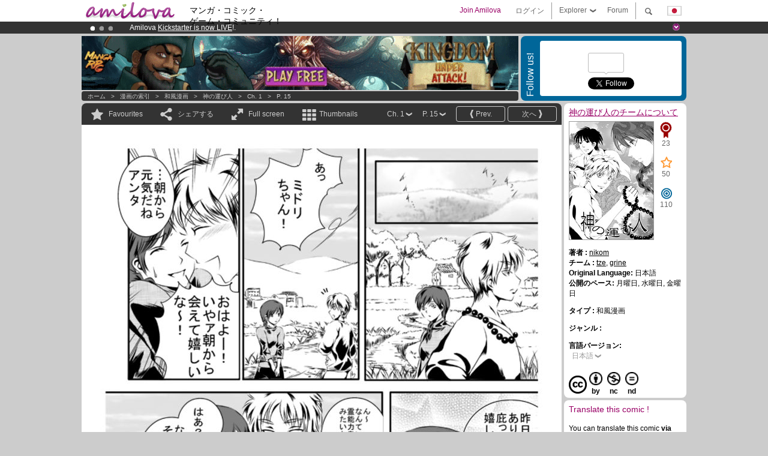

--- FILE ---
content_type: text/html; charset=UTF-8
request_url: https://www.amilova.com/jp/comics-manga/4571/%E7%A5%9E%E3%81%AE%E9%81%8B%E3%81%B3%E4%BA%BA/%EF%BF%BD%EF%BF%BD%EF%BF%BD%EF%BF%BD%EF%BF%BD%EF%BF%BD%EF%BF%BD%EF%BF%BD%EF%BF%BD%EF%BF%BD%EF%BF%BD%EF%BF%BD%EF%BF%BD%EF%BF%BD%EF%BF%BD-1/%EF%BF%BD%EF%BF%BD%EF%BF%BD%EF%BF%BD%EF%BF%BD%EF%BF%BD%EF%BF%BD%EF%BF%BD%EF%BF%BD-15.html
body_size: 12965
content:
<!DOCTYPE html PUBLIC "-//W3C//DTD XHTML 1.0 Strict//EN" "https://www.w3.org/TR/xhtml1/DTD/xhtml1-strict.dtd">
<html xmlns="https://www.w3.org/1999/xhtml" xmlns:og="http://opengraphprotocol.org/schema/">
	<head>
		<meta http-equiv="Content-Type" content="text/html; charset=utf-8" />
		<title>神の運び人 -  : Free online mangas (Ch.1-P.15)</title>
				
		<link href="https://static.amilova.com/favicon.ico" rel="icon" type="image/x-icon" />
		<link href="https://static.amilova.com/css/general.css" rel="stylesheet" type="text/css" media="screen" />
				
				<link href="https://static.amilova.com/libs/ui-css/jquery-ui.custom.css" rel="stylesheet" type="text/css" media="screen" />
				<link href="https://fonts.googleapis.com/css?family=Permanent+Marker|Gochi+Hand|Rancho" rel="stylesheet" type="text/css" media="screen" />
		<link href="https://static.amilova.com//css/style_comments.css?a=1" rel="stylesheet" type="text/css" media="screen" />	
		<link href="https://static.amilova.com//css/style_comic.css?d=11" rel="stylesheet" type="text/css" media="screen" />		
				<link rel="canonical" href="https://www.amilova.com/jp/comics-manga/4571/%E7%A5%9E%E3%81%AE%E9%81%8B%E3%81%B3%E4%BA%BA/チャプター-1/ページ-15.html" />									<meta name="keywords" content="マンガ・コミック・ゲーム・コミュニティ ＋ ♥プロケモン♥" />
		<meta name="description" content="この新しい冒険を読んでください: チャプター神の運び人、ページ1. More than 1196 comics / mangas on Amilova.com." />
								<link rel="alternate" type="application/rss+xml" title="♥アミロバー♥更新された漫画" href="https://www.amilova.com/jp/feed/comics.rss?c=4571" />
							<script type="text/javascript" src="https://static.amilova.com/js/jquery-1.8.3.min.js"></script>
		<script type="text/javascript" src="https://static.amilova.com/js/jquery.mylib.js"></script>
					<script type="text/javascript" src="https://static.amilova.com/js/reader_low.js?a=1"></script>
			<script type="text/javascript" src="https://static.amilova.com/js/jquery.jcarousel.min.js"></script>
				<script type="text/javascript" src="https://www.amilova.com/js/jquery-ui-1.9.2.min.js"></script>
				<script type="text/javascript" src="https://static.amilova.com/libs/jquery_base_scripts.js?a=1"></script>
		<script type="text/javascript" src="https://www.amilova.com/jp/libs/js_trl.js?a=4"></script>
		<script type="text/javascript" charset="utf-8" src="https://static.amilova.com/libs/functions.js?f=39"></script>
		<script type="text/javascript" charset="utf-8" src="https://static.amilova.com/libs/functions_shared.js?a=30"></script>
		<script type="text/javascript" src="https://static.amilova.com/js/jquery.nicescroll.min.js"></script>
		<script type="text/javascript" src="https://static.amilova.com/js/header.js?a=2"></script>
		<script type="text/javascript" src="https://static.amilova.com/js/mosaic.1.0.1.min.js"></script>
		<script type="text/javascript" src="https://static.amilova.com/js/jquery.simplemodal.1.4.3.min.js"></script>
		<meta property="og:title" content="神の運び人 - (Ch.1-P.15)" /><meta property="og:description" content="Free online mangas. More than 1196 comics / mangas on Amilova.com." /><meta property="og:type" content="website" /><meta property="og:image" content="https://www.amilova.com/images/4571/0016_30_140x196.jpg" /><meta property="og:url" content="https://www.amilova.com/jp/comics-manga/4571/%E7%A5%9E%E3%81%AE%E9%81%8B%E3%81%B3%E4%BA%BA/チャプター-1/ページ-15.html" />		
		<meta property="og:site_name" content="Amilova" />
		<meta property="fb:admins" content="100001654153551" />
		<script type="text/javascript">
		var server_GMT_offset = 1;
		var guest = 1;
		var premium = -1;
		var premium_tooltip_text = "You have to be a member to use this feature.";
		</script>
		<style type="text/css">
		span.closeInfoBox { display:none }
		</style>	</head>
<body style="" itemscope itemtype="https://schema.org/ItemPage">
	
<div id="header_container">
<div class="page_canvas">
<div id="header">

	
	<a id="header_logo" href="https://www.amilova.com/jp/"><img src="https://images.amilova.com/logo.png" width=160 height=36></a>
	<h1>マンガ・コミック・<br /> ゲーム・コミュニティ！</h1>


	<div id="lg_current" class="dropbutton">
		<img class="flag" src="https://images.amilova.com/flags/jp.png" height=14 width=22 />
	</div>

	<div id="search" class="dropbutton"></div>
	<div id="barre1" class="barre"></div>
	<a href="https://www.amilova.com/jp/forum/index.html" class="link_grey"><div id="forum" class="simplelink">Forum</div></a>
	<div id="explorer" class="dropbutton">Explorer<div class="explorer_bg"></div></div>
	<div id="barre2" class="barre"></div>

			<div id="menulogin" class="simplelink" onclick="close_all_menu();loginForm_v2(); return false;">ログイン</div>
		<div id="join" class="simplelink"  onclick="close_all_menu();_registration(1);">Join Amilova</div>
		<a id="header_cart" href="https://www.amilova.com/jp/checkout.html" style="display:none;">
			<div id="cart" class="simplelink">	
				<div  id="header_checkout_number" class="number">0</div>
			</div>
		</a>
	
	<div id="header_language">
					<div class="flag_change" data-lg="en">		
				<img class="flag" src="https://images.amilova.com/flags/en.png" height=14 width=22 /> <p>English</p>
			</div>
					<div class="flag_change" data-lg="es">		
				<img class="flag" src="https://images.amilova.com/flags/es.png" height=14 width=22 /> <p>Español</p>
			</div>
					<div class="flag_change" data-lg="fr">		
				<img class="flag" src="https://images.amilova.com/flags/fr.png" height=14 width=22 /> <p>Français</p>
			</div>
					<div class="flag_change" data-lg="jp">		
				<img class="flag" src="https://images.amilova.com/flags/jp.png" height=14 width=22 /> <p>日本語</p>
			</div>
					<div class="flag_change" data-lg="ru">		
				<img class="flag" src="https://images.amilova.com/flags/ru.png" height=14 width=22 /> <p>Русский</p>
			</div>
		 
		<form id="changelg" action="" method="post">
			<input type="hidden" name="chLang" id="chLang" value="jp">
			<input type="hidden" name="return_url" value="/jp/comics-manga/4571/%E7%A5%9E%E3%81%AE%E9%81%8B%E3%81%B3%E4%BA%BA/%EF%BF%BD%EF%BF%BD%EF%BF%BD%EF%BF%BD%EF%BF%BD%EF%BF%BD%EF%BF%BD%EF%BF%BD%EF%BF%BD%EF%BF%BD%EF%BF%BD%EF%BF%BD%EF%BF%BD%EF%BF%BD%EF%BF%BD-1/%EF%BF%BD%EF%BF%BD%EF%BF%BD%EF%BF%BD%EF%BF%BD%EF%BF%BD%EF%BF%BD%EF%BF%BD%EF%BF%BD-15.html"  />
		</form>
	</div>


	<div id="header_browse">
		<div class="column">
			<a href="https://www.amilova.com/jp/comics-manga.html" class="linehead">漫画の索引</a>
			<a href="https://www.amilova.com/jp/comics-manga.html?book_type=comics" class="linelink">漫画</a>
			<a href="https://www.amilova.com/jp/comics-manga.html?book_type=manga" class="linelink">和風漫画</a>
			<a href="https://www.amilova.com/jp/comics-manga.html?book_order=updated" class="linelink">最新の更新</a>
			<a href="https://www.amilova.com/jp/comics-manga.html?book_order=added" class="linelink">新刊</a>
			<span class="linesep"></span>
			<a href="https://www.amilova.com/jp/forum/index.html" class="linehead">コミュニティ</a>
			<a href="https://www.amilova.com/jp/members.html" class="linelink">メンバー</a>
			<a href="https://www.amilova.com/jp/forum/index.html"  class="linelink">Forum</a>
					</div>
		<div class="column">
			<a href="https://www.amilova.com/jp/premium.html" class="linehead">プレミアム</a>
			<a href="https://www.amilova.com/jp/premium.html" class="linelink">プレミアム・アカウントの利点</a>
						<span class="linesep"></span>
			<a href="https://www.amilova.com/jp/comics-manga.html?book_filter=ebook" class="linehead">ショップ</a>
			<a href="https://www.amilova.com/jp/ebooks_collection.html" class="linelink">Your eBooks Collection</a>
			<span class="linesep"></span>
			<span class="linehead">More Informations</span>
			<a href="https://www.amilova.com/jp/news/1.html" class="linelink">ニュース</a>
			<a href="https://www.amilova.com/jp/static/authors.html" class="linelink">♥アミロバー♥の漫画家になる</a>
			<a href="https://www.amilova.com/jp/guest/faq.html" class="linelink">よくある質問</a>
		</div>
	</div>

	<div id="header_search">
		<form action="https://www.amilova.com/jp/search.html" method="get" class="search_site">
			<input id="search_q" type="text" autocomplete="off" name="search" value="検索..." class="search_q" />
						<span id="search_button"></span> 		</form>
	</div>


</div>
</div>
</div>



			    	


<div id="header_rotating_container_mini" >
<div class="page_canvas">
	<div id="header_rotating" class="mini">
		<div id="slideshowheadmini" class='slideshowheadmini'>
		    			<div id="ban_1" data-id="1"
				style="float:left;width: 100%;heigth: 20px;"
				class="active" ><div style="color: #FFF;float: left;font: 12px Arial;margin-left: 80px;margin-top:3px;">
    Amilova <a href="https://www.kickstarter.com/projects/amilova/amilova-games-and-comics-platform" target="_blank" class="linkban">Kickstarter
    is now LIVE</a>!.
</div>

</div>
		    			<div id="ban_2" data-id="2"
				style="float:left;width: 100%;heigth: 20px;"
				style="display:none;" ><div style="color: #FFFFFF;float: left;font: 12px Arial;margin-left: 80px;margin-top:3px;"> 
Premium membership from <span style="color:#99cc33;"> 3.95 euros</span> per month ! 
<a href="/en/premium.html" class="linkban"> Get membership now</a> 
</div> 

</div>
		    			<div id="ban_3" data-id="3"
				style="float:left;width: 100%;heigth: 20px;"
				style="display:none;" ><div style="color: #FFF;float: left;font: 12px Arial;margin-left: 80px;margin-top:3px;"> 
Already 100000 <span style="color:#ff9933"> members</span> and 1000 <span style="color:#ff9933">comics & mangas!</span>. 
</div> 

</div>
		    		</div>
		<div class="rotating_navi_mini">
		    		 	<a id="minibanbullet_1" data-id="1"
				class="minibanbullet active"></a>
		    		 	<a id="minibanbullet_2" data-id="2"
				class="minibanbullet"></a>
		    		 	<a id="minibanbullet_3" data-id="3"
				class="minibanbullet"></a>
		    	        </div>
		<a class="header_control_mini"></a>
	</div>
</div>	
</div>

<div id="header_rotating_container" style="display:none">
<div class="page_canvas">
	<div id="header_rotating">
		<div id="slideshowhead" class='slideshowheadbig'>
		    			<div id="ban_1" data-id="1"
				style="float:left;width: 100%;heigth: 100px;overflow:visible;"
				class="active" >

<style> 
a.linkban{
font: 12px Arial;
color:#FFFFFF;
text-decoration:underline;
}
a.linkban:hover{
color:#990066;
}
</style> 

<div width=1008 height=100 style="position:relative;overflow:visible;"> 
<div style="background: url('/images/rotating_banner/ban-back-premium.png') no-repeat  scroll center top transparent;height:100px;width:1008px;position:absolute;top:0"> 
<div style="margin:10px 30px;font: bold 24px Arial;color:#ffffff;text-align:center;width:400px;float:left;"> 
Premium membership:<br> from <span style="color:#990066;"> 3.95 euros</span> per month !<br/> 
<a href="/en/premium.html" class="linkban">Get membership now !</a> 
</div> 
<a href="/en/premium.html" style="float:left;text-decoration:none"> 
<div style="margin:10px 0px 0px 240px;font: bold 12px Arial;color:#ffffff;width:300px;"> 
<span style="font-size:16px;font-weight:bold;"> Advantages of Premium membership :</span> <br/> 
+ Acces to hundreds of exclusive pages<br/> 
+ Zero advert<br/> 
+ Retribute directly artists<br/> 
+ Keep Amilova.com independant
</div> 
</a> 
</div> 
</div>
</div>
		    			<div id="ban_2" data-id="2"
				style="float:left;width: 100%;heigth: 100px;overflow:visible;display:none;"
				 >

<div width=1008 height=100 style="position:relative;overflow:visible;"> 
<div style="background: url('/images/rotating_banner/ban-back-400comics.png') no-repeat  scroll center top transparent;height:100px;width:1008px;position:absolute;top:0px;"> 
<div style="margin:10px 300px;font: bold 28px Arial;color:#fff;text-align:center;width:400px;"> 
Already 100000 <span style="color:#ff9933">members!</span> <br/> 
1000 <span style="color:#ff9933"> comics & mangas</span> <br/> 

</div> 
</div> 
</div></div>
		    			<div id="ban_3" data-id="3"
				style="float:left;width: 100%;heigth: 100px;overflow:visible;display:none;"
				 >

<div width=1008 height=100 style="position:relative;overflow:hidden;">
    <a href="https://www.kickstarter.com/projects/amilova/amilova-games-and-comics-platform" target="_blank">
        <img src="/images/rotating_banner/amilova-kickstarter.png" alt="Amilova Kickstarter is now LIVE!" width="1080" height="100"/>
    </a>
</div></div>
		    		</div>
		
		<div class="rotating_navi">
		    		 	<a id="bigbanbullet_1" data-id="1"
				class="bigbanbullet active"></a>	
		    		 	<a id="bigbanbullet_2" data-id="2"
				class="bigbanbullet"></a>	
		    		 	<a id="bigbanbullet_3" data-id="3"
				class="bigbanbullet"></a>	
		    		</div>

		<a class="header_control"></a>
	</div>
</div>
</div>

<div id="header_additional_container">
<div class="page_canvas">
<div id="header_additional">
	<div class="ads">		<div class="ad_banner" adzone="BD_READER">
			<iframe src='https://katei.trafficsan.com/server/www/delivery/afr.php?zoneid=85&amp;cb=59642' frameborder='0' scrolling='no' width='728' height='90' allow='autoplay'>
				<a href='https://katei.trafficsan.com/server/www/delivery/ck.php?n=a20ff20f&amp;cb=59642' target='_blank'>
					<img src='https://katei.trafficsan.com/server/www/delivery/avw.php?zoneid=85&amp;cb=59642&amp;n=a20ff20f' border='0' alt='' />
				</a>
			</iframe>
		</div></div>

		<div id="amilova_ads">
			
				<div class="bg_blue">
			<div class="share-vertical">Follow us!</div>
			<div class="sharebox">
				<div class="share">
					<div class="fb-like" data-href="https://www.facebook.com/amilovafans" data-send="false" 
						data-layout="box_count" data-width="100" data-show-faces="false"></div>
				</div>	
				<div class="share">
										<div class="twitter_box"><span id="followers"></span></div>
					<a href="https://twitter.com/amilova" class="twitter-follow-button" data-show-count="false" data-show-screen-name="false"></a>				
				</div>
				<div class="share">
					<div class="g-plusone" data-size="tall" data-action="share" data-annotation="bubble" data-height="60" data-href="https://www.amilova.com/" ></div>
				</div>
			</div>
		</div>
			</div>
	<div class="breadcrumbs" itemprop="breadcrumb">
						<a href="https://www.amilova.com/jp/">ホーム</a>	  
				 &nbsp; &gt; &nbsp; 						<a href="https://www.amilova.com/jp/comics-manga.html">漫画の索引</a>	  
				 &nbsp; &gt; &nbsp; 						<a href="https://www.amilova.com/jp/comics-manga.html?book_type=manga">和風漫画</a>	  
				 &nbsp; &gt; &nbsp; 						<a href="https://www.amilova.com/jp/comics-manga/579/%E7%A5%9E%E3%81%AE%E9%81%8B%E3%81%B3%E4%BA%BA.html">神の運び人</a>	  
				 &nbsp; &gt; &nbsp; 						<a href="https://www.amilova.com/jp/comics-manga/4571/%E7%A5%9E%E3%81%AE%E9%81%8B%E3%81%B3%E4%BA%BA/チャプター-1/ページ-1.html">Ch. 1</a>	  
				 &nbsp; &gt; &nbsp; 						<a href="https://www.amilova.com/jp/comics-manga/4571/%E7%A5%9E%E3%81%AE%E9%81%8B%E3%81%B3%E4%BA%BA/チャプター-1/ページ-15.html">P. 15</a>	  
						</div>
</div>
</div>
</div>


	<div id="eggs_iframe_holder" style="display: none"></div>
	<div id="loading"></div>
	<div class="page_canvas">
		<div class="center">
			<div itemprop="isPartOf" itemscope itemtype="https://schema.org/CollectionPage">
	<link itemprop="url" href="https://www.amilova.com/jp/comics-manga/579/%E7%A5%9E%E3%81%AE%E9%81%8B%E3%81%B3%E4%BA%BA.html" />
	<meta itemprop="name" content="神の運び人" />
	<meta itemprop="thumbnailUrl" content="https://images.amilova.com/front/579/140x196.jpg" />
</div>

<div id="reader_low" itemscope itemprop ="primaryImageOfPage" itemtype="https://schema.org/ImageObject">
	<meta  itemprop="description" content="神の運び人 -  : Free online mangas (Ch.1-P.15)"/>
	<div class="reader_low_wrapper">
		<div class="left_part">
			<div id="reader" class="box_black">
				<div class="reader_navigation">
	<a id="nav_fav_link" href="javascript:;" class="rnav rnav_fav  todesel" tooltipme="guest">Favourites</a>
	<a id="nav_share_link"  href="javascript:;" class="rnav rnav_share todesel">シェアする</a>		
	<a  class="rnav rnav_fullscreen"  id="hd_read" href="https://www.amilova.com/jp/hd-reader/4571/15.html">Full screen</a>	
	<a id="nav_thumbs_link"  href="javascript:;" class="rnav rnav_thumbs todesel">Thumbnails</a>
			<a class="btn_bgblack" href="https://www.amilova.com/jp/comics-manga/4571/%E7%A5%9E%E3%81%AE%E9%81%8B%E3%81%B3%E4%BA%BA/チャプター-1/ページ-16.html" rel="next"><span class="page_next">次へ</span></a>
				<a class="btn_bgblack" href="https://www.amilova.com/jp/comics-manga/4571/%E7%A5%9E%E3%81%AE%E9%81%8B%E3%81%B3%E4%BA%BA/チャプター-1/ページ-14.html" rel="prev"><span class="page_prev">Prev.</span></a>
		<div class="sel_black">
		<a id="nav_change_page" href="javascript:;" class="todesel">P. 15</a>
		<div id="selectpg" class="toclose">
							<a href="https://www.amilova.com/jp/comics-manga/4571/%E7%A5%9E%E3%81%AE%E9%81%8B%E3%81%B3%E4%BA%BA/チャプター-1/ページ-1.html">1</a>
							<a href="https://www.amilova.com/jp/comics-manga/4571/%E7%A5%9E%E3%81%AE%E9%81%8B%E3%81%B3%E4%BA%BA/チャプター-1/ページ-2.html">2</a>
							<a href="https://www.amilova.com/jp/comics-manga/4571/%E7%A5%9E%E3%81%AE%E9%81%8B%E3%81%B3%E4%BA%BA/チャプター-1/ページ-3.html">3</a>
							<a href="https://www.amilova.com/jp/comics-manga/4571/%E7%A5%9E%E3%81%AE%E9%81%8B%E3%81%B3%E4%BA%BA/チャプター-1/ページ-4.html">4</a>
							<a href="https://www.amilova.com/jp/comics-manga/4571/%E7%A5%9E%E3%81%AE%E9%81%8B%E3%81%B3%E4%BA%BA/チャプター-1/ページ-5.html">5</a>
							<a href="https://www.amilova.com/jp/comics-manga/4571/%E7%A5%9E%E3%81%AE%E9%81%8B%E3%81%B3%E4%BA%BA/チャプター-1/ページ-6.html">6</a>
							<a href="https://www.amilova.com/jp/comics-manga/4571/%E7%A5%9E%E3%81%AE%E9%81%8B%E3%81%B3%E4%BA%BA/チャプター-1/ページ-7.html">7</a>
							<a href="https://www.amilova.com/jp/comics-manga/4571/%E7%A5%9E%E3%81%AE%E9%81%8B%E3%81%B3%E4%BA%BA/チャプター-1/ページ-8.html">8</a>
							<a href="https://www.amilova.com/jp/comics-manga/4571/%E7%A5%9E%E3%81%AE%E9%81%8B%E3%81%B3%E4%BA%BA/チャプター-1/ページ-9.html">9</a>
							<a href="https://www.amilova.com/jp/comics-manga/4571/%E7%A5%9E%E3%81%AE%E9%81%8B%E3%81%B3%E4%BA%BA/チャプター-1/ページ-10.html">10</a>
							<a href="https://www.amilova.com/jp/comics-manga/4571/%E7%A5%9E%E3%81%AE%E9%81%8B%E3%81%B3%E4%BA%BA/チャプター-1/ページ-11.html">11</a>
							<a href="https://www.amilova.com/jp/comics-manga/4571/%E7%A5%9E%E3%81%AE%E9%81%8B%E3%81%B3%E4%BA%BA/チャプター-1/ページ-12.html">12</a>
							<a href="https://www.amilova.com/jp/comics-manga/4571/%E7%A5%9E%E3%81%AE%E9%81%8B%E3%81%B3%E4%BA%BA/チャプター-1/ページ-13.html">13</a>
							<a href="https://www.amilova.com/jp/comics-manga/4571/%E7%A5%9E%E3%81%AE%E9%81%8B%E3%81%B3%E4%BA%BA/チャプター-1/ページ-14.html">14</a>
							<a href="https://www.amilova.com/jp/comics-manga/4571/%E7%A5%9E%E3%81%AE%E9%81%8B%E3%81%B3%E4%BA%BA/チャプター-1/ページ-15.html">15</a>
							<a href="https://www.amilova.com/jp/comics-manga/4571/%E7%A5%9E%E3%81%AE%E9%81%8B%E3%81%B3%E4%BA%BA/チャプター-1/ページ-16.html">16</a>
							<a href="https://www.amilova.com/jp/comics-manga/4571/%E7%A5%9E%E3%81%AE%E9%81%8B%E3%81%B3%E4%BA%BA/チャプター-1/ページ-17.html">17</a>
							<a href="https://www.amilova.com/jp/comics-manga/4571/%E7%A5%9E%E3%81%AE%E9%81%8B%E3%81%B3%E4%BA%BA/チャプター-1/ページ-18.html">18</a>
							<a href="https://www.amilova.com/jp/comics-manga/4571/%E7%A5%9E%E3%81%AE%E9%81%8B%E3%81%B3%E4%BA%BA/チャプター-1/ページ-19.html">19</a>
							<a href="https://www.amilova.com/jp/comics-manga/4571/%E7%A5%9E%E3%81%AE%E9%81%8B%E3%81%B3%E4%BA%BA/チャプター-1/ページ-20.html">20</a>
							<a href="https://www.amilova.com/jp/comics-manga/4571/%E7%A5%9E%E3%81%AE%E9%81%8B%E3%81%B3%E4%BA%BA/チャプター-1/ページ-21.html">21</a>
							<a href="https://www.amilova.com/jp/comics-manga/4571/%E7%A5%9E%E3%81%AE%E9%81%8B%E3%81%B3%E4%BA%BA/チャプター-1/ページ-22.html">22</a>
							<a href="https://www.amilova.com/jp/comics-manga/4571/%E7%A5%9E%E3%81%AE%E9%81%8B%E3%81%B3%E4%BA%BA/チャプター-1/ページ-23.html">23</a>
							<a href="https://www.amilova.com/jp/comics-manga/4571/%E7%A5%9E%E3%81%AE%E9%81%8B%E3%81%B3%E4%BA%BA/チャプター-1/ページ-24.html">24</a>
							<a href="https://www.amilova.com/jp/comics-manga/4571/%E7%A5%9E%E3%81%AE%E9%81%8B%E3%81%B3%E4%BA%BA/チャプター-1/ページ-25.html">25</a>
							<a href="https://www.amilova.com/jp/comics-manga/4571/%E7%A5%9E%E3%81%AE%E9%81%8B%E3%81%B3%E4%BA%BA/チャプター-1/ページ-26.html">26</a>
							<a href="https://www.amilova.com/jp/comics-manga/4571/%E7%A5%9E%E3%81%AE%E9%81%8B%E3%81%B3%E4%BA%BA/チャプター-1/ページ-27.html">27</a>
							<a href="https://www.amilova.com/jp/comics-manga/4571/%E7%A5%9E%E3%81%AE%E9%81%8B%E3%81%B3%E4%BA%BA/チャプター-1/ページ-28.html">28</a>
							<a href="https://www.amilova.com/jp/comics-manga/4571/%E7%A5%9E%E3%81%AE%E9%81%8B%E3%81%B3%E4%BA%BA/チャプター-1/ページ-29.html">29</a>
							<a href="https://www.amilova.com/jp/comics-manga/4571/%E7%A5%9E%E3%81%AE%E9%81%8B%E3%81%B3%E4%BA%BA/チャプター-1/ページ-30.html">30</a>
							<a href="https://www.amilova.com/jp/comics-manga/4571/%E7%A5%9E%E3%81%AE%E9%81%8B%E3%81%B3%E4%BA%BA/チャプター-1/ページ-31.html">31</a>
							<a href="https://www.amilova.com/jp/comics-manga/4571/%E7%A5%9E%E3%81%AE%E9%81%8B%E3%81%B3%E4%BA%BA/チャプター-1/ページ-32.html">32</a>
					</div>	
	</div>
	<div class="sel_black">
		<a id="nav_change_chapter" href="javascript:;" class="todesel">Ch. 1</a>
		<div id="selectch" class="toclose">
					<a href="https://www.amilova.com/jp/comics-manga/4571/%E7%A5%9E%E3%81%AE%E9%81%8B%E3%81%B3%E4%BA%BA/チャプター-1/ページ-1.html">1</a>
				</div>	
	</div>
</div>
<div id="reader_navigation_favourites" class="nav_slidedown toclose">
	<input type="checkbox" name="check_favourite" id="check_favourite" ><label for="check_favourite"> In my favourites</label>
	<input type="checkbox" name="check_favourite_notification" id="check_favourite_notification" ><label for="check_favourite_notification">Email alert on new publication</label>
</div>
<div id="reader_navigation_share" class="nav_slidedown toclose">
	<a class="share" id="share_mail" href="mailto:?subject=I wanted you to see this site&amp;body=Check out this site https://www.amilova.com/jp/comics-manga/4571/%E7%A5%9E%E3%81%AE%E9%81%8B%E3%81%B3%E4%BA%BA/チャプター-1/ページ-15.html" target="_blank" title="Share by Email"></a>
	<a class="share" href="javascript:;" id="share_fb" onclick="return fbs_click();" target="_blank" title="Click to share this on Facebook"></a>
	<a class="share" id="share_twitter" href="https://twitter.com/home?status=Great page of 神の運び人%20https%3A%2F%2Fwww.amilova.com%2Fjp%2Fcomics-manga%2F4571%2F%25E7%25A5%259E%25E3%2581%25AE%25E9%2581%258B%25E3%2581%25B3%25E4%25BA%25BA%2F%E3%83%81%E3%83%A3%E3%83%97%E3%82%BF%E3%83%BC-1%2F%E3%83%9A%E3%83%BC%E3%82%B8-15.html%20%23manga %23webcomics" title="Click to share this post on Twitter"  target="_blank"></a>
	<a class="share" id="share_gplus" href="https://plus.google.com/share?url=https://www.amilova.com/jp/comics-manga/4571/%E7%A5%9E%E3%81%AE%E9%81%8B%E3%81%B3%E4%BA%BA/チャプター-1/ページ-15.html" onclick="javascript:window.open(this.href,
  '', 'menubar=no,toolbar=no,resizable=yes,scrollbars=yes,height=600,width=600');return false;"  title="Click to share this on Google+"></a>
	<div class="share_links"> 
		<div class="textlink">ノーマルリンク <input type="checkbox" id="shortener"><span class="smalltext">short url</span></div>
	<input type="text" id="urltoshare" value="https://www.amilova.com/jp/comics-manga/4571/%E7%A5%9E%E3%81%AE%E9%81%8B%E3%81%B3%E4%BA%BA/%EF%BF%BD%EF%BF%BD%EF%BF%BD%EF%BF%BD%EF%BF%BD%EF%BF%BD%EF%BF%BD%EF%BF%BD%EF%BF%BD%EF%BF%BD%EF%BF%BD%EF%BF%BD%EF%BF%BD%EF%BF%BD%EF%BF%BD-1/%EF%BF%BD%EF%BF%BD%EF%BF%BD%EF%BF%BD%EF%BF%BD%EF%BF%BD%EF%BF%BD%EF%BF%BD%EF%BF%BD-15.html">
	</div>
	<div class="share_links"> 
		<div class="textlink"><a href="javascript:;" onclick="$('#bb_link').hide();$('#ht_link').show();">HTMLリンク
</a> | <a href="javascript:;" onclick="$('#ht_link').hide();$('#bb_link').show();">BB code</a></div>
			<textarea id="ht_link"><a href="https://www.amilova.com/jp/comics-manga/4571/%E7%A5%9E%E3%81%AE%E9%81%8B%E3%81%B3%E4%BA%BA/%EF%BF%BD%EF%BF%BD%EF%BF%BD%EF%BF%BD%EF%BF%BD%EF%BF%BD%EF%BF%BD%EF%BF%BD%EF%BF%BD%EF%BF%BD%EF%BF%BD%EF%BF%BD%EF%BF%BD%EF%BF%BD%EF%BF%BD-1/%EF%BF%BD%EF%BF%BD%EF%BF%BD%EF%BF%BD%EF%BF%BD%EF%BF%BD%EF%BF%BD%EF%BF%BD%EF%BF%BD-15.html">神の運び人 -  : Free online mangas (Ch.1-P.15)</a></textarea>
			<textarea id="bb_link" style="display:none;">[url="https://www.amilova.com/jp/comics-manga/4571/%E7%A5%9E%E3%81%AE%E9%81%8B%E3%81%B3%E4%BA%BA/%EF%BF%BD%EF%BF%BD%EF%BF%BD%EF%BF%BD%EF%BF%BD%EF%BF%BD%EF%BF%BD%EF%BF%BD%EF%BF%BD%EF%BF%BD%EF%BF%BD%EF%BF%BD%EF%BF%BD%EF%BF%BD%EF%BF%BD-1/%EF%BF%BD%EF%BF%BD%EF%BF%BD%EF%BF%BD%EF%BF%BD%EF%BF%BD%EF%BF%BD%EF%BF%BD%EF%BF%BD-15.html"]神の運び人 -  : Free online mangas (Ch.1-P.15)[/url]</textarea>
	</div>
</div>
<div id="reader_navigation_thumbs" class="nav_slidedown nav_slidedown_thumbs toclose">
  <ul id="mycarousel1" class="jcarousel-skin-tango">
						<li><div class="jcarousel_thumb">
				<a href="https://www.amilova.com/jp/comics-manga/4571/%E7%A5%9E%E3%81%AE%E9%81%8B%E3%81%B3%E4%BA%BA/チャプター-1/ページ-1.html"><img class="toload_queue" toload_queue="https://www.amilova.com/images/4571/0002_87_140x196.jpg" src="https://www.amilova.com/images/opacity.png" width="140" height="196" title="ページ 1" alt="神の運び人 : チャプター 1 ページ 1"/></a>
				<noscript><a href="https://www.amilova.com/jp/comics-manga/4571/%E7%A5%9E%E3%81%AE%E9%81%8B%E3%81%B3%E4%BA%BA/チャプター-1/ページ-1.html"><img src="https://www.amilova.com/images/4571/0002_87_140x196.jpg" width="140" height="196" title="ページ 1" alt="神の運び人 : チャプター 1 ページ 1"/></a></noscript>
			</div></li>
								<li><div class="jcarousel_thumb">
				<a href="https://www.amilova.com/jp/comics-manga/4571/%E7%A5%9E%E3%81%AE%E9%81%8B%E3%81%B3%E4%BA%BA/チャプター-1/ページ-2.html"><img class="toload_queue" toload_queue="https://www.amilova.com/images/4571/0003_13_140x196.jpg" src="https://www.amilova.com/images/opacity.png" width="140" height="196" title="ページ 2" alt="神の運び人 : チャプター 1 ページ 2"/></a>
				<noscript><a href="https://www.amilova.com/jp/comics-manga/4571/%E7%A5%9E%E3%81%AE%E9%81%8B%E3%81%B3%E4%BA%BA/チャプター-1/ページ-2.html"><img src="https://www.amilova.com/images/4571/0003_13_140x196.jpg" width="140" height="196" title="ページ 2" alt="神の運び人 : チャプター 1 ページ 2"/></a></noscript>
			</div></li>
								<li><div class="jcarousel_thumb">
				<a href="https://www.amilova.com/jp/comics-manga/4571/%E7%A5%9E%E3%81%AE%E9%81%8B%E3%81%B3%E4%BA%BA/チャプター-1/ページ-3.html"><img class="toload_queue" toload_queue="https://www.amilova.com/images/4571/0004_21_140x196.jpg" src="https://www.amilova.com/images/opacity.png" width="140" height="196" title="ページ 3" alt="神の運び人 : チャプター 1 ページ 3"/></a>
				<noscript><a href="https://www.amilova.com/jp/comics-manga/4571/%E7%A5%9E%E3%81%AE%E9%81%8B%E3%81%B3%E4%BA%BA/チャプター-1/ページ-3.html"><img src="https://www.amilova.com/images/4571/0004_21_140x196.jpg" width="140" height="196" title="ページ 3" alt="神の運び人 : チャプター 1 ページ 3"/></a></noscript>
			</div></li>
								<li><div class="jcarousel_thumb">
				<a href="https://www.amilova.com/jp/comics-manga/4571/%E7%A5%9E%E3%81%AE%E9%81%8B%E3%81%B3%E4%BA%BA/チャプター-1/ページ-4.html"><img class="toload_queue" toload_queue="https://www.amilova.com/images/4571/0005_38_140x196.jpg" src="https://www.amilova.com/images/opacity.png" width="140" height="196" title="ページ 4" alt="神の運び人 : チャプター 1 ページ 4"/></a>
				<noscript><a href="https://www.amilova.com/jp/comics-manga/4571/%E7%A5%9E%E3%81%AE%E9%81%8B%E3%81%B3%E4%BA%BA/チャプター-1/ページ-4.html"><img src="https://www.amilova.com/images/4571/0005_38_140x196.jpg" width="140" height="196" title="ページ 4" alt="神の運び人 : チャプター 1 ページ 4"/></a></noscript>
			</div></li>
								<li><div class="jcarousel_thumb">
				<a href="https://www.amilova.com/jp/comics-manga/4571/%E7%A5%9E%E3%81%AE%E9%81%8B%E3%81%B3%E4%BA%BA/チャプター-1/ページ-5.html"><img class="toload_queue" toload_queue="https://www.amilova.com/images/4571/0006_99_140x196.jpg" src="https://www.amilova.com/images/opacity.png" width="140" height="196" title="ページ 5" alt="神の運び人 : チャプター 1 ページ 5"/></a>
				<noscript><a href="https://www.amilova.com/jp/comics-manga/4571/%E7%A5%9E%E3%81%AE%E9%81%8B%E3%81%B3%E4%BA%BA/チャプター-1/ページ-5.html"><img src="https://www.amilova.com/images/4571/0006_99_140x196.jpg" width="140" height="196" title="ページ 5" alt="神の運び人 : チャプター 1 ページ 5"/></a></noscript>
			</div></li>
								<li><div class="jcarousel_thumb">
				<a href="https://www.amilova.com/jp/comics-manga/4571/%E7%A5%9E%E3%81%AE%E9%81%8B%E3%81%B3%E4%BA%BA/チャプター-1/ページ-6.html"><img class="toload_queue" toload_queue="https://www.amilova.com/images/4571/0007_47_140x196.jpg" src="https://www.amilova.com/images/opacity.png" width="140" height="196" title="ページ 6" alt="神の運び人 : チャプター 1 ページ 6"/></a>
				<noscript><a href="https://www.amilova.com/jp/comics-manga/4571/%E7%A5%9E%E3%81%AE%E9%81%8B%E3%81%B3%E4%BA%BA/チャプター-1/ページ-6.html"><img src="https://www.amilova.com/images/4571/0007_47_140x196.jpg" width="140" height="196" title="ページ 6" alt="神の運び人 : チャプター 1 ページ 6"/></a></noscript>
			</div></li>
								<li><div class="jcarousel_thumb">
				<a href="https://www.amilova.com/jp/comics-manga/4571/%E7%A5%9E%E3%81%AE%E9%81%8B%E3%81%B3%E4%BA%BA/チャプター-1/ページ-7.html"><img class="toload_queue" toload_queue="https://www.amilova.com/images/4571/0008_59_140x196.jpg" src="https://www.amilova.com/images/opacity.png" width="140" height="196" title="ページ 7" alt="神の運び人 : チャプター 1 ページ 7"/></a>
				<noscript><a href="https://www.amilova.com/jp/comics-manga/4571/%E7%A5%9E%E3%81%AE%E9%81%8B%E3%81%B3%E4%BA%BA/チャプター-1/ページ-7.html"><img src="https://www.amilova.com/images/4571/0008_59_140x196.jpg" width="140" height="196" title="ページ 7" alt="神の運び人 : チャプター 1 ページ 7"/></a></noscript>
			</div></li>
								<li><div class="jcarousel_thumb">
				<a href="https://www.amilova.com/jp/comics-manga/4571/%E7%A5%9E%E3%81%AE%E9%81%8B%E3%81%B3%E4%BA%BA/チャプター-1/ページ-8.html"><img class="toload_queue" toload_queue="https://www.amilova.com/images/4571/0009_88_140x196.jpg" src="https://www.amilova.com/images/opacity.png" width="140" height="196" title="ページ 8" alt="神の運び人 : チャプター 1 ページ 8"/></a>
				<noscript><a href="https://www.amilova.com/jp/comics-manga/4571/%E7%A5%9E%E3%81%AE%E9%81%8B%E3%81%B3%E4%BA%BA/チャプター-1/ページ-8.html"><img src="https://www.amilova.com/images/4571/0009_88_140x196.jpg" width="140" height="196" title="ページ 8" alt="神の運び人 : チャプター 1 ページ 8"/></a></noscript>
			</div></li>
								<li><div class="jcarousel_thumb">
				<a href="https://www.amilova.com/jp/comics-manga/4571/%E7%A5%9E%E3%81%AE%E9%81%8B%E3%81%B3%E4%BA%BA/チャプター-1/ページ-9.html"><img class="toload_queue" toload_queue="https://www.amilova.com/images/4571/0010_34_140x196.jpg" src="https://www.amilova.com/images/opacity.png" width="140" height="196" title="ページ 9" alt="神の運び人 : チャプター 1 ページ 9"/></a>
				<noscript><a href="https://www.amilova.com/jp/comics-manga/4571/%E7%A5%9E%E3%81%AE%E9%81%8B%E3%81%B3%E4%BA%BA/チャプター-1/ページ-9.html"><img src="https://www.amilova.com/images/4571/0010_34_140x196.jpg" width="140" height="196" title="ページ 9" alt="神の運び人 : チャプター 1 ページ 9"/></a></noscript>
			</div></li>
								<li><div class="jcarousel_thumb">
				<a href="https://www.amilova.com/jp/comics-manga/4571/%E7%A5%9E%E3%81%AE%E9%81%8B%E3%81%B3%E4%BA%BA/チャプター-1/ページ-10.html"><img class="toload_queue" toload_queue="https://www.amilova.com/images/4571/0011_14_140x196.jpg" src="https://www.amilova.com/images/opacity.png" width="140" height="196" title="ページ 10" alt="神の運び人 : チャプター 1 ページ 10"/></a>
				<noscript><a href="https://www.amilova.com/jp/comics-manga/4571/%E7%A5%9E%E3%81%AE%E9%81%8B%E3%81%B3%E4%BA%BA/チャプター-1/ページ-10.html"><img src="https://www.amilova.com/images/4571/0011_14_140x196.jpg" width="140" height="196" title="ページ 10" alt="神の運び人 : チャプター 1 ページ 10"/></a></noscript>
			</div></li>
								<li><div class="jcarousel_thumb">
				<a href="https://www.amilova.com/jp/comics-manga/4571/%E7%A5%9E%E3%81%AE%E9%81%8B%E3%81%B3%E4%BA%BA/チャプター-1/ページ-11.html"><img class="toload_queue" toload_queue="https://www.amilova.com/images/4571/0012_80_140x196.jpg" src="https://www.amilova.com/images/opacity.png" width="140" height="196" title="ページ 11" alt="神の運び人 : チャプター 1 ページ 11"/></a>
				<noscript><a href="https://www.amilova.com/jp/comics-manga/4571/%E7%A5%9E%E3%81%AE%E9%81%8B%E3%81%B3%E4%BA%BA/チャプター-1/ページ-11.html"><img src="https://www.amilova.com/images/4571/0012_80_140x196.jpg" width="140" height="196" title="ページ 11" alt="神の運び人 : チャプター 1 ページ 11"/></a></noscript>
			</div></li>
								<li><div class="jcarousel_thumb">
				<a href="https://www.amilova.com/jp/comics-manga/4571/%E7%A5%9E%E3%81%AE%E9%81%8B%E3%81%B3%E4%BA%BA/チャプター-1/ページ-12.html"><img class="toload_queue" toload_queue="https://www.amilova.com/images/4571/0013_95_140x196.jpg" src="https://www.amilova.com/images/opacity.png" width="140" height="196" title="ページ 12" alt="神の運び人 : チャプター 1 ページ 12"/></a>
				<noscript><a href="https://www.amilova.com/jp/comics-manga/4571/%E7%A5%9E%E3%81%AE%E9%81%8B%E3%81%B3%E4%BA%BA/チャプター-1/ページ-12.html"><img src="https://www.amilova.com/images/4571/0013_95_140x196.jpg" width="140" height="196" title="ページ 12" alt="神の運び人 : チャプター 1 ページ 12"/></a></noscript>
			</div></li>
								<li><div class="jcarousel_thumb">
				<a href="https://www.amilova.com/jp/comics-manga/4571/%E7%A5%9E%E3%81%AE%E9%81%8B%E3%81%B3%E4%BA%BA/チャプター-1/ページ-13.html"><img class="toload_queue" toload_queue="https://www.amilova.com/images/4571/0014_77_140x196.jpg" src="https://www.amilova.com/images/opacity.png" width="140" height="196" title="ページ 13" alt="神の運び人 : チャプター 1 ページ 13"/></a>
				<noscript><a href="https://www.amilova.com/jp/comics-manga/4571/%E7%A5%9E%E3%81%AE%E9%81%8B%E3%81%B3%E4%BA%BA/チャプター-1/ページ-13.html"><img src="https://www.amilova.com/images/4571/0014_77_140x196.jpg" width="140" height="196" title="ページ 13" alt="神の運び人 : チャプター 1 ページ 13"/></a></noscript>
			</div></li>
								<li><div class="jcarousel_thumb">
				<a href="https://www.amilova.com/jp/comics-manga/4571/%E7%A5%9E%E3%81%AE%E9%81%8B%E3%81%B3%E4%BA%BA/チャプター-1/ページ-14.html"><img class="toload_queue" toload_queue="https://www.amilova.com/images/4571/0015_19_140x196.jpg" src="https://www.amilova.com/images/opacity.png" width="140" height="196" title="ページ 14" alt="神の運び人 : チャプター 1 ページ 14"/></a>
				<noscript><a href="https://www.amilova.com/jp/comics-manga/4571/%E7%A5%9E%E3%81%AE%E9%81%8B%E3%81%B3%E4%BA%BA/チャプター-1/ページ-14.html"><img src="https://www.amilova.com/images/4571/0015_19_140x196.jpg" width="140" height="196" title="ページ 14" alt="神の運び人 : チャプター 1 ページ 14"/></a></noscript>
			</div></li>
								<li><div class="jcarousel_thumb_current"><img itemprop="thumbnailUrl" src="https://www.amilova.com/images/4571/0016_30_140x196.jpg" width="140" height="196" alt="神の運び人 : チャプター 1 ページ 15" title="ページ 15"/></div></li>
								<li><div class="jcarousel_thumb">
				<a href="https://www.amilova.com/jp/comics-manga/4571/%E7%A5%9E%E3%81%AE%E9%81%8B%E3%81%B3%E4%BA%BA/チャプター-1/ページ-16.html"><img class="toload_queue" toload_queue="https://www.amilova.com/images/4571/0017_87_140x196.jpg" src="https://www.amilova.com/images/opacity.png" width="140" height="196" title="ページ 16" alt="神の運び人 : チャプター 1 ページ 16"/></a>
				<noscript><a href="https://www.amilova.com/jp/comics-manga/4571/%E7%A5%9E%E3%81%AE%E9%81%8B%E3%81%B3%E4%BA%BA/チャプター-1/ページ-16.html"><img src="https://www.amilova.com/images/4571/0017_87_140x196.jpg" width="140" height="196" title="ページ 16" alt="神の運び人 : チャプター 1 ページ 16"/></a></noscript>
			</div></li>
								<li><div class="jcarousel_thumb">
				<a href="https://www.amilova.com/jp/comics-manga/4571/%E7%A5%9E%E3%81%AE%E9%81%8B%E3%81%B3%E4%BA%BA/チャプター-1/ページ-17.html"><img class="toload_queue" toload_queue="https://www.amilova.com/images/4571/0018_25_140x196.jpg" src="https://www.amilova.com/images/opacity.png" width="140" height="196" title="ページ 17" alt="神の運び人 : チャプター 1 ページ 17"/></a>
				<noscript><a href="https://www.amilova.com/jp/comics-manga/4571/%E7%A5%9E%E3%81%AE%E9%81%8B%E3%81%B3%E4%BA%BA/チャプター-1/ページ-17.html"><img src="https://www.amilova.com/images/4571/0018_25_140x196.jpg" width="140" height="196" title="ページ 17" alt="神の運び人 : チャプター 1 ページ 17"/></a></noscript>
			</div></li>
								<li><div class="jcarousel_thumb">
				<a href="https://www.amilova.com/jp/comics-manga/4571/%E7%A5%9E%E3%81%AE%E9%81%8B%E3%81%B3%E4%BA%BA/チャプター-1/ページ-18.html"><img class="toload_queue" toload_queue="https://www.amilova.com/images/4571/0019_25_140x196.jpg" src="https://www.amilova.com/images/opacity.png" width="140" height="196" title="ページ 18" alt="神の運び人 : チャプター 1 ページ 18"/></a>
				<noscript><a href="https://www.amilova.com/jp/comics-manga/4571/%E7%A5%9E%E3%81%AE%E9%81%8B%E3%81%B3%E4%BA%BA/チャプター-1/ページ-18.html"><img src="https://www.amilova.com/images/4571/0019_25_140x196.jpg" width="140" height="196" title="ページ 18" alt="神の運び人 : チャプター 1 ページ 18"/></a></noscript>
			</div></li>
								<li><div class="jcarousel_thumb">
				<a href="https://www.amilova.com/jp/comics-manga/4571/%E7%A5%9E%E3%81%AE%E9%81%8B%E3%81%B3%E4%BA%BA/チャプター-1/ページ-19.html"><img class="toload_queue" toload_queue="https://www.amilova.com/images/4571/0020_14_140x196.jpg" src="https://www.amilova.com/images/opacity.png" width="140" height="196" title="ページ 19" alt="神の運び人 : チャプター 1 ページ 19"/></a>
				<noscript><a href="https://www.amilova.com/jp/comics-manga/4571/%E7%A5%9E%E3%81%AE%E9%81%8B%E3%81%B3%E4%BA%BA/チャプター-1/ページ-19.html"><img src="https://www.amilova.com/images/4571/0020_14_140x196.jpg" width="140" height="196" title="ページ 19" alt="神の運び人 : チャプター 1 ページ 19"/></a></noscript>
			</div></li>
								<li><div class="jcarousel_thumb">
				<a href="https://www.amilova.com/jp/comics-manga/4571/%E7%A5%9E%E3%81%AE%E9%81%8B%E3%81%B3%E4%BA%BA/チャプター-1/ページ-20.html"><img class="toload_queue" toload_queue="https://www.amilova.com/images/4571/0021_14_140x196.jpg" src="https://www.amilova.com/images/opacity.png" width="140" height="196" title="ページ 20" alt="神の運び人 : チャプター 1 ページ 20"/></a>
				<noscript><a href="https://www.amilova.com/jp/comics-manga/4571/%E7%A5%9E%E3%81%AE%E9%81%8B%E3%81%B3%E4%BA%BA/チャプター-1/ページ-20.html"><img src="https://www.amilova.com/images/4571/0021_14_140x196.jpg" width="140" height="196" title="ページ 20" alt="神の運び人 : チャプター 1 ページ 20"/></a></noscript>
			</div></li>
								<li><div class="jcarousel_thumb">
				<a href="https://www.amilova.com/jp/comics-manga/4571/%E7%A5%9E%E3%81%AE%E9%81%8B%E3%81%B3%E4%BA%BA/チャプター-1/ページ-21.html"><img class="toload_queue" toload_queue="https://www.amilova.com/images/4571/0022_41_140x196.jpg" src="https://www.amilova.com/images/opacity.png" width="140" height="196" title="ページ 21" alt="神の運び人 : チャプター 1 ページ 21"/></a>
				<noscript><a href="https://www.amilova.com/jp/comics-manga/4571/%E7%A5%9E%E3%81%AE%E9%81%8B%E3%81%B3%E4%BA%BA/チャプター-1/ページ-21.html"><img src="https://www.amilova.com/images/4571/0022_41_140x196.jpg" width="140" height="196" title="ページ 21" alt="神の運び人 : チャプター 1 ページ 21"/></a></noscript>
			</div></li>
								<li><div class="jcarousel_thumb">
				<a href="https://www.amilova.com/jp/comics-manga/4571/%E7%A5%9E%E3%81%AE%E9%81%8B%E3%81%B3%E4%BA%BA/チャプター-1/ページ-22.html"><img class="toload_queue" toload_queue="https://www.amilova.com/images/4571/0023_40_140x196.jpg" src="https://www.amilova.com/images/opacity.png" width="140" height="196" title="ページ 22" alt="神の運び人 : チャプター 1 ページ 22"/></a>
				<noscript><a href="https://www.amilova.com/jp/comics-manga/4571/%E7%A5%9E%E3%81%AE%E9%81%8B%E3%81%B3%E4%BA%BA/チャプター-1/ページ-22.html"><img src="https://www.amilova.com/images/4571/0023_40_140x196.jpg" width="140" height="196" title="ページ 22" alt="神の運び人 : チャプター 1 ページ 22"/></a></noscript>
			</div></li>
								<li><div class="jcarousel_thumb">
				<a href="https://www.amilova.com/jp/comics-manga/4571/%E7%A5%9E%E3%81%AE%E9%81%8B%E3%81%B3%E4%BA%BA/チャプター-1/ページ-23.html"><img class="toload_queue" toload_queue="https://www.amilova.com/images/4571/0024_34_140x196.jpg" src="https://www.amilova.com/images/opacity.png" width="140" height="196" title="ページ 23" alt="神の運び人 : チャプター 1 ページ 23"/></a>
				<noscript><a href="https://www.amilova.com/jp/comics-manga/4571/%E7%A5%9E%E3%81%AE%E9%81%8B%E3%81%B3%E4%BA%BA/チャプター-1/ページ-23.html"><img src="https://www.amilova.com/images/4571/0024_34_140x196.jpg" width="140" height="196" title="ページ 23" alt="神の運び人 : チャプター 1 ページ 23"/></a></noscript>
			</div></li>
								<li><div class="jcarousel_thumb">
				<a href="https://www.amilova.com/jp/comics-manga/4571/%E7%A5%9E%E3%81%AE%E9%81%8B%E3%81%B3%E4%BA%BA/チャプター-1/ページ-24.html"><img class="toload_queue" toload_queue="https://www.amilova.com/images/4571/0025_89_140x196.jpg" src="https://www.amilova.com/images/opacity.png" width="140" height="196" title="ページ 24" alt="神の運び人 : チャプター 1 ページ 24"/></a>
				<noscript><a href="https://www.amilova.com/jp/comics-manga/4571/%E7%A5%9E%E3%81%AE%E9%81%8B%E3%81%B3%E4%BA%BA/チャプター-1/ページ-24.html"><img src="https://www.amilova.com/images/4571/0025_89_140x196.jpg" width="140" height="196" title="ページ 24" alt="神の運び人 : チャプター 1 ページ 24"/></a></noscript>
			</div></li>
								<li><div class="jcarousel_thumb">
				<a href="https://www.amilova.com/jp/comics-manga/4571/%E7%A5%9E%E3%81%AE%E9%81%8B%E3%81%B3%E4%BA%BA/チャプター-1/ページ-25.html"><img class="toload_queue" toload_queue="https://www.amilova.com/images/4571/0026_17_140x196.jpg" src="https://www.amilova.com/images/opacity.png" width="140" height="196" title="ページ 25" alt="神の運び人 : チャプター 1 ページ 25"/></a>
				<noscript><a href="https://www.amilova.com/jp/comics-manga/4571/%E7%A5%9E%E3%81%AE%E9%81%8B%E3%81%B3%E4%BA%BA/チャプター-1/ページ-25.html"><img src="https://www.amilova.com/images/4571/0026_17_140x196.jpg" width="140" height="196" title="ページ 25" alt="神の運び人 : チャプター 1 ページ 25"/></a></noscript>
			</div></li>
								<li><div class="jcarousel_thumb">
				<a href="https://www.amilova.com/jp/comics-manga/4571/%E7%A5%9E%E3%81%AE%E9%81%8B%E3%81%B3%E4%BA%BA/チャプター-1/ページ-26.html"><img class="toload_queue" toload_queue="https://www.amilova.com/images/4571/0027_31_140x196.jpg" src="https://www.amilova.com/images/opacity.png" width="140" height="196" title="ページ 26" alt="神の運び人 : チャプター 1 ページ 26"/></a>
				<noscript><a href="https://www.amilova.com/jp/comics-manga/4571/%E7%A5%9E%E3%81%AE%E9%81%8B%E3%81%B3%E4%BA%BA/チャプター-1/ページ-26.html"><img src="https://www.amilova.com/images/4571/0027_31_140x196.jpg" width="140" height="196" title="ページ 26" alt="神の運び人 : チャプター 1 ページ 26"/></a></noscript>
			</div></li>
								<li><div class="jcarousel_thumb">
				<a href="https://www.amilova.com/jp/comics-manga/4571/%E7%A5%9E%E3%81%AE%E9%81%8B%E3%81%B3%E4%BA%BA/チャプター-1/ページ-27.html"><img class="toload_queue" toload_queue="https://www.amilova.com/images/4571/0028_81_140x196.jpg" src="https://www.amilova.com/images/opacity.png" width="140" height="196" title="ページ 27" alt="神の運び人 : チャプター 1 ページ 27"/></a>
				<noscript><a href="https://www.amilova.com/jp/comics-manga/4571/%E7%A5%9E%E3%81%AE%E9%81%8B%E3%81%B3%E4%BA%BA/チャプター-1/ページ-27.html"><img src="https://www.amilova.com/images/4571/0028_81_140x196.jpg" width="140" height="196" title="ページ 27" alt="神の運び人 : チャプター 1 ページ 27"/></a></noscript>
			</div></li>
								<li><div class="jcarousel_thumb">
				<a href="https://www.amilova.com/jp/comics-manga/4571/%E7%A5%9E%E3%81%AE%E9%81%8B%E3%81%B3%E4%BA%BA/チャプター-1/ページ-28.html"><img class="toload_queue" toload_queue="https://www.amilova.com/images/4571/0029_51_140x196.jpg" src="https://www.amilova.com/images/opacity.png" width="140" height="196" title="ページ 28" alt="神の運び人 : チャプター 1 ページ 28"/></a>
				<noscript><a href="https://www.amilova.com/jp/comics-manga/4571/%E7%A5%9E%E3%81%AE%E9%81%8B%E3%81%B3%E4%BA%BA/チャプター-1/ページ-28.html"><img src="https://www.amilova.com/images/4571/0029_51_140x196.jpg" width="140" height="196" title="ページ 28" alt="神の運び人 : チャプター 1 ページ 28"/></a></noscript>
			</div></li>
								<li><div class="jcarousel_thumb">
				<a href="https://www.amilova.com/jp/comics-manga/4571/%E7%A5%9E%E3%81%AE%E9%81%8B%E3%81%B3%E4%BA%BA/チャプター-1/ページ-29.html"><img class="toload_queue" toload_queue="https://www.amilova.com/images/4571/0030_15_140x196.jpg" src="https://www.amilova.com/images/opacity.png" width="140" height="196" title="ページ 29" alt="神の運び人 : チャプター 1 ページ 29"/></a>
				<noscript><a href="https://www.amilova.com/jp/comics-manga/4571/%E7%A5%9E%E3%81%AE%E9%81%8B%E3%81%B3%E4%BA%BA/チャプター-1/ページ-29.html"><img src="https://www.amilova.com/images/4571/0030_15_140x196.jpg" width="140" height="196" title="ページ 29" alt="神の運び人 : チャプター 1 ページ 29"/></a></noscript>
			</div></li>
								<li><div class="jcarousel_thumb">
				<a href="https://www.amilova.com/jp/comics-manga/4571/%E7%A5%9E%E3%81%AE%E9%81%8B%E3%81%B3%E4%BA%BA/チャプター-1/ページ-30.html"><img class="toload_queue" toload_queue="https://www.amilova.com/images/4571/0031_29_140x196.jpg" src="https://www.amilova.com/images/opacity.png" width="140" height="196" title="ページ 30" alt="神の運び人 : チャプター 1 ページ 30"/></a>
				<noscript><a href="https://www.amilova.com/jp/comics-manga/4571/%E7%A5%9E%E3%81%AE%E9%81%8B%E3%81%B3%E4%BA%BA/チャプター-1/ページ-30.html"><img src="https://www.amilova.com/images/4571/0031_29_140x196.jpg" width="140" height="196" title="ページ 30" alt="神の運び人 : チャプター 1 ページ 30"/></a></noscript>
			</div></li>
								<li><div class="jcarousel_thumb">
				<a href="https://www.amilova.com/jp/comics-manga/4571/%E7%A5%9E%E3%81%AE%E9%81%8B%E3%81%B3%E4%BA%BA/チャプター-1/ページ-31.html"><img class="toload_queue" toload_queue="https://www.amilova.com/images/4571/0032_92_140x196.jpg" src="https://www.amilova.com/images/opacity.png" width="140" height="196" title="ページ 31" alt="神の運び人 : チャプター 1 ページ 31"/></a>
				<noscript><a href="https://www.amilova.com/jp/comics-manga/4571/%E7%A5%9E%E3%81%AE%E9%81%8B%E3%81%B3%E4%BA%BA/チャプター-1/ページ-31.html"><img src="https://www.amilova.com/images/4571/0032_92_140x196.jpg" width="140" height="196" title="ページ 31" alt="神の運び人 : チャプター 1 ページ 31"/></a></noscript>
			</div></li>
								<li><div class="jcarousel_thumb">
				<a href="https://www.amilova.com/jp/comics-manga/4571/%E7%A5%9E%E3%81%AE%E9%81%8B%E3%81%B3%E4%BA%BA/チャプター-1/ページ-32.html"><img class="toload_queue" toload_queue="https://www.amilova.com/images/4571/0033_71_140x196.jpg" src="https://www.amilova.com/images/opacity.png" width="140" height="196" title="ページ 32" alt="神の運び人 : チャプター 1 ページ 32"/></a>
				<noscript><a href="https://www.amilova.com/jp/comics-manga/4571/%E7%A5%9E%E3%81%AE%E9%81%8B%E3%81%B3%E4%BA%BA/チャプター-1/ページ-32.html"><img src="https://www.amilova.com/images/4571/0033_71_140x196.jpg" width="140" height="196" title="ページ 32" alt="神の運び人 : チャプター 1 ページ 32"/></a></noscript>
			</div></li>
			  </ul>
</div>


																		



<div id="comic" style="width:800px; height:1161px">
	<div id="comic_obstruct" style="width:800px; height:1161px"></div>
			<a href="https://www.amilova.com/jp/comics-manga/4571/%E7%A5%9E%E3%81%AE%E9%81%8B%E3%81%B3%E4%BA%BA/チャプター-1/ページ-16.html" rel="next">					<div class="image_wrapper webfont3" style="width:800px; height:1161px;">
							<img class="image" src="https://www.amilova.com/images/4571/0016_30_800.jpg"  itemprop="contentURL" />
																							</div>
				</a>
	</div>
																						<div id="comic_nav_activ" style="height:813px;top:384px;"  onclick="window.location='https://www.amilova.com/jp/comics-manga/4571/%E7%A5%9E%E3%81%AE%E9%81%8B%E3%81%B3%E4%BA%BA/チャプター-1/ページ-16.html';"></div>
						
													
							<a href="https://www.amilova.com/jp/comics-manga/4571/%E7%A5%9E%E3%81%AE%E9%81%8B%E3%81%B3%E4%BA%BA/チャプター-1/ページ-14.html" rel="prev"><div id="arrow_prev_bottom" style="top:514px;" alt="前へ" class="arrow_prev bottom" ></div></a>
																			<a href="https://www.amilova.com/jp/comics-manga/4571/%E7%A5%9E%E3%81%AE%E9%81%8B%E3%81%B3%E4%BA%BA/チャプター-1/ページ-16.html" rel="next"><div id="arrow_next_bottom" style="top:514px;" alt="次へ" class="arrow_next bottom" ></div></a>
																			<div class="reader_navigation_bottom">
					<div class="nb_views">1998 views</div>
					<meta itemprop="interactionCount" content="UserPageVisits:1998" />
					<div class="share sharegplus">
						<div class="g-plusone" data-size="medium" data-href="https://www.amilova.com/jp/comics-manga/4571/%E7%A5%9E%E3%81%AE%E9%81%8B%E3%81%B3%E4%BA%BA/チャプター-1/ページ-15.html"></div>
					</div>
					<div class="share sharetwitter">
						<a href="https://twitter.com/share" class="twitter-share-button" 
						data-url="https://www.amilova.com/jp/comics-manga/4571/%E7%A5%9E%E3%81%AE%E9%81%8B%E3%81%B3%E4%BA%BA/チャプター-1/ページ-15.html" data-counturl="https://www.amilova.com/jp/comics-manga/4571/%E7%A5%9E%E3%81%AE%E9%81%8B%E3%81%B3%E4%BA%BA/チャプター-1/ページ-15.html" data-text="Great page of 神の運び人" data-hashtags="manga,webcomics" data-lang="fr" data-related="amilova"></a>
					</div>
					<div class="share sharefb">
						<div class="fb-like" data-href="https://www.amilova.com/jp/comics-manga/4571/%E7%A5%9E%E3%81%AE%E9%81%8B%E3%81%B3%E4%BA%BA/チャプター-1/ページ-15.html" data-send="false" 
							data-layout="button_count" data-width="100" data-show-faces="false"></div>
					</div>
				</div>
								
			</div>
			
						<div id="comic_comments" class="box_white">
				<div class="comments c_center">
					
					
										<div id="flash"></div>
					<div id="load_comments">
						
<div id="comments_top">
		<span class="comments_total">
				コメント
	</span></div>

<div id="top_form">
</div>
<script type="text/javascript">
</script><p>コメントはありません</p>
					</div>
					<div class="reader_form" id="RClast">
	<br/>
	<div class="comment_no_form">
	Log-in to comment
	</div>
</div>
		<script type="text/javascript">
			// attach the event for comment's edit
			$("[rel=edit_comment]").click(function(e){
				e.preventDefault();
				var cid = $(this).parents('.comment').attr('id').replace('c', '');
				var text = $(this).parents('.center').children('p').html();
				text = text.replace(/<br>/ig, " ");
				text = revertTags(text);
				$('[name=edit]').remove();
				$(".reader_form:last > form").append('<input type="hidden" name="edit" value="'+ cid +'" />');
				$(".reader_form:last").find('[name=blabla]:last').attr('value', text).focus();

				return;
			});
				</script>
					
				</div>
			</div>

						<div  id="comic_comments"  class="box_white boxpink">
				<div class="comments c_center">
					<div id="load_comments" class="ajaxloaded"></div>
				</div>
			</div>
						<div id="comic_comments" class="box_white">
				<h3>Comment on Facebook</h3>
				<div class="inner_box">
					<div class="fb-comments" data-href="https://www.amilova.com/jp/comics-manga/4571/%E7%A5%9E%E3%81%AE%E9%81%8B%E3%81%B3%E4%BA%BA/チャプター-1/ページ-15.html" data-num-posts="3" data-width="784"></div>
				</div>
			</div>
					</div>



		<div class="right_part">
			<div id="comic_info" class="box_white">
										<h3><a href="https://www.amilova.com/jp/comics-manga/579/%E7%A5%9E%E3%81%AE%E9%81%8B%E3%81%B3%E4%BA%BA.html">神の運び人のチームについて</a></h3>
					<div name="author_info_579" class="inner_box " id="reader_infos">
						<div class="inner_box">
							<div class="cover">		
								<a href="https://www.amilova.com/jp/comics-manga/579/%E7%A5%9E%E3%81%AE%E9%81%8B%E3%81%B3%E4%BA%BA.html"><img src="https://images.amilova.com/front/579/140x196.jpg" alt="神の運び人: cover"></a>
							</div>							
							<div class="icons">
								<div original-title="Ranking: 23">
									<span  id="ranking" class="icon"></span>
									<p>23</p>
								</div>
								
								<div original-title="Favourites: 50">
									<span  id="favorites" class="icon"></span>
									<p>50</p>
								</div>
			
								
								<div original-title="ポイント: 110">
									<span  id="points" class="icon"></span>
									<p>110</p>
								</div>
							</div>
							<div style="clear:both"></div>		
						</div>	
						<div class="team_info">
															<p><b>著者 : </b> <span itemscope itemtype="https://schema.org/Person" itemprop="author"><a itemprop="url" href="https://www.amilova.com/jp/members/17793/nikom/"  rel="author" ><span hover-data="user/data/17793" itemprop="name">nikom</span></a></span> </p>
																					<p><b>チーム : </b> <span itemscope itemtype="https://schema.org/Person" itemprop="contributor"><a itemprop="url" href="https://www.amilova.com/jp/members/8068/tze/" ><span hover-data="user/data/8068" itemprop="name">tze</span></a></span>, <span itemscope itemtype="https://schema.org/Person" itemprop="contributor"><a itemprop="url" href="https://www.amilova.com/jp/members/510/grine/" ><span hover-data="user/data/510" itemprop="name">grine</span></a></span> </p>											
												
							<p><b>Original Language:</b> 日本語</p>							
							<p><b>公開のペース:</b> 月曜日, 水曜日, 金曜日</p>						</div>
						<div>
							<p><b>タイプ : </b> 和風漫画</p>
														<p><b>ジャンル : </b></p>
							<meta itemprop="genre" content="和風漫画 "/>
						</div>
								
							<meta itemprop="inLanguage" content="ja_JP"/>
						<div class="language_versions">
														<b>言語バージョン:</b> 
							<div class="sel_white">
								<a id="nav_change_chapter" class="todesel" href="javascript:;">日本語</a>
			
								<div id="selectch" class="toclose">
																			<a language_code="jp" href="https://www.amilova.com/jp/comics-manga/4571/%E7%A5%9E%E3%81%AE%E9%81%8B%E3%81%B3%E4%BA%BA/チャプター-1/ページ-15.html">
<img src="https://www.amilova.com/images/flags/jp.png"> 日本語</a>
																	</div>
							</div>

						</div>
<br/><br/>											<div class="fb-like" data-href="https://www.amilova.com/jp/comics-manga/579/%E7%A5%9E%E3%81%AE%E9%81%8B%E3%81%B3%E4%BA%BA.html" data-send="false" 
										data-layout="button_count" data-width="100" data-show-faces="false"></div>		
							<div class="copyright_box">
			<a href=" https://www.amilova.com/jp/static/licenses.html#by:nc:nd"><img src="https://www.amilova.com/images/copyright/small_cc.png" alt="" /><span><img src="https://www.amilova.com/images/copyright/small_by.png" alt="" /><b>by</b></span><span><img src="https://www.amilova.com/images/copyright/small_nc.png" alt="" /><b>nc</b></span><span><img src="https://www.amilova.com/images/copyright/small_nd.png" alt="" /><b>nd</b></span></a>	</div>							<div style="clear:both"></div>	
					</div>
			</div>

			

						<div id="trans_info" class="box_white">
								<h3>Translate this comic !</h3>
				<div name="translation_info_579" class="inner_box " id="reader_transl">
							<p class="translation_help_text">You can translate this comic <b>via our online interface</b>.<br /> Translating helps the artist to be more visible, and shows your interest and gratitude.<br /> Dedicated translators will be rewarded with Golds.</p>
															<a class="buttonlarge" onclick="_registration('feature');" tooltipme='guest'>このページの翻訳・訂正に協力して下さい！</a>
																					<p style="margin-bottom:0">
								<a class="video_tutorials translation_help_text" href="https://www.youtube.com/user/MissAmilova" target="_blank">Watch all video tutorials</a>
							</p>
						</div>
			</div>
						
			<div id="advert_space" class="box_white">
						<div class="ad_banner" adzone="BD_READER_SIDE">
			<iframe src='https://katei.trafficsan.com/server/www/delivery/afr.php?zoneid=84&amp;cb=15720' frameborder='0' scrolling='no' width='180' height='150' allow='autoplay'>
				<a href='https://katei.trafficsan.com/server/www/delivery/ck.php?n=ae4cf9d3&amp;cb=15720' target='_blank'>
					<img src='https://katei.trafficsan.com/server/www/delivery/avw.php?zoneid=84&amp;cb=15720&amp;n=ae4cf9d3' border='0' alt='' />
				</a>
			</iframe>
		</div>			</div>
					</div>
	</div>
</div>
<script type="text/javascript">
	var start = 0;
	var bp = '/' + window.location.pathname;
	bp = bp.substr(1);
	
	
	var instructionsCloned = false;
	var latest_comment_id = 0;
	var page_id = "579|4571|15";
	var type_page='reader_low';
	var new_comment_id = page_id.split("|");
	var ds_loaded = false;
	var addit_params = '&called_by=reader_low&';
	var prev_page_link = 'https://www.amilova.com/jp/comics-manga/4571/%E7%A5%9E%E3%81%AE%E9%81%8B%E3%81%B3%E4%BA%BA/チャプター-1/ページ-14.html';
	var next_page_link = 'https://www.amilova.com/jp/comics-manga/4571/%E7%A5%9E%E3%81%AE%E9%81%8B%E3%81%B3%E4%BA%BA/チャプター-1/ページ-16.html';
	var sub_comic_pid = '';
	var comic_num_page = '15';


	
	$(document).ready(function(){
					loadCoord = 0;
						
	});

</script>

<script type="text/javascript">
	var id_page = 65732;
		
	function scrollWin(id){
		$('html,body').animate({
		scrollTop: $("#"+id).offset().top
		}, 2000);
	}
	// using var for the function, so we can unbind it later
	var check_for_comments = function() {check();};
	//$(window).bind('scroll', check_for_comments );

	$(function(){
		//check_for_comments;
		prepareNavi();
		if (typeof commentToSee != 'undefined'){
			scrollWin(commentToSee);
		}
		comment_events();
		$(".rate_options").find('[type=radio]').bind('change', function(){ rateTranslation(this, 66947); });
		
		
					$("#hd_read[title]").tooltip();
			$(".pages_with_color[title]").tooltip();
				

		$(".vote_for_comic[cid="+ 579 +"], .voted[cid="+ 579 +"]").click(function(){
			voteForComic($(this));
		});
		callComments('exclude', {});

		
	});



	
	
</script>

		</div>
		<div id="transperant"></div>
	</div>
	
<div class="page_canvas">
	<div id="footer_top_comics" class="box_white">
		<div class="footer_stats">
		Amilova.com est une communauté internationale d'artistes, lecteurs et traducteurs d'oeuvres graphiques !<br><br>
					<p><a href="/en/"><img src="https://www.amilova.com/images/flags/en.png"> English</a> :
				389 COMICS / MANGAS | 160 AUTHORS | 24360 COMMENTS		
			</p>
					<p><a href="/es/"><img src="https://www.amilova.com/images/flags/es.png"> Español</a> :
				320 COMICS / MANGAS | 137 AUTHORS | 47840 COMMENTS		
			</p>
					<p><a href="/fr/"><img src="https://www.amilova.com/images/flags/fr.png"> Français</a> :
				1009 COMICS / MANGAS | 761 AUTHORS | 848003 COMMENTS		
			</p>
					<p><a href="/jp/"><img src="https://www.amilova.com/images/flags/jp.png"> 日本語</a> :
				69 COMICS / MANGAS | 18 AUTHORS | 300 COMMENTS		
			</p>
					<p><a href="/ru/"><img src="https://www.amilova.com/images/flags/ru.png"> Русский</a> :
				83 COMICS / MANGAS | 9 AUTHORS | 64 COMMENTS		
			</p>
				</div>
		<div class="top_comics_n_genres">
		<p>トップ漫画</p>
		<span class="links">
							<a href="https://www.amilova.com/jp/comics-manga/10/%25e3%2582%25a2%25e3%2583%259f%25e3%2583%25ad%25e3%2583%2590%25e3%2583%25bc-amilova.html"  >アミロバー Amilova</a>
							<a href="https://www.amilova.com/jp/comics-manga/25/%25e3%2583%2598%25e3%2583%259f%25e3%2582%25b9%25e3%2583%2595%25e3%2582%25a3%25e3%2582%25a2.html"  >ヘミスフィア</a>
							<a href="https://www.amilova.com/jp/comics-manga/32/%25e3%2582%25b9%25e3%2583%25bc%25e3%2583%2591%25e3%2583%25bc%25e3%2583%2589%25e3%2583%25a9%25e3%2582%25b4%25e3%2583%25b3%25e3%2583%2596%25e3%2583%25a9%25e3%2582%25b6%25e3%2583%25bc%25e3%2582%25baz.html"  >スーパードラゴンブラザーズZ</a>
							<a href="https://www.amilova.com/jp/comics-manga/137/%25e3%2582%25b5%25e3%2582%25a4%25e3%2582%25b3%25e3%2583%259e%25e3%2583%25b3%25e3%2583%2586%25e3%2582%25a6%25e3%2583%25a0.html"  >サイコマンテウム</a>
							<a href="https://www.amilova.com/jp/comics-manga/434/tokio-libido.html"  >Tokio Libido</a>
							<a href="https://www.amilova.com/jp/comics-manga/34/%25e3%2582%25a2%25e3%2583%25bc%25e3%2582%25ab%25e3%2583%25a0-%25e3%2583%25ab%25e3%2583%25bc%25e3%2583%2584.html"  >アーカム ルーツ</a>
							<a href="https://www.amilova.com/jp/comics-manga/378/%25e3%2583%258f%25e3%2583%25bc%25e3%2583%2588%25e3%2583%25bb%25e3%2582%25aa%25e3%2583%2596%25e3%2583%25bb%25e3%2582%25a2%25e3%2583%25bc%25e3%2582%25b9.html"  >ハート・オブ・アース</a>
							<a href="https://www.amilova.com/jp/comics-manga/52/run8.html"  >Run8</a>
							<a href="https://www.amilova.com/jp/comics-manga/341/spree%25e2%2598%2585killer.html"  >Spree★Killer</a>
							<a href="https://www.amilova.com/jp/comics-manga/720/la-vie-r%25c3%25aav%25c3%25a9e-des-profs.html"  >La Vie Rêvée Des Profs</a>
							<a href="https://www.amilova.com/jp/comics-manga/15/%25e8%2581%2596%25e9%2597%2598%25e5%25a3%25ab%25e6%2598%259f%25e7%259f%25a2%25e3%2580%2580%25e9%25bb%2592%25e6%2588%25a6.html"  >聖闘士星矢　黒戦</a>
							<a href="https://www.amilova.com/jp/comics-manga/653/angelic-kiss.html"  >Angelic Kiss</a>
							<a href="https://www.amilova.com/jp/comics-manga/165/%25e3%2582%25a6%25e3%2582%25b5%25e3%2582%25ae%25e3%2581%25a8%25e3%2582%25ab%25e3%2583%25a1.html"  >ウサギとカメ</a>
							<a href="https://www.amilova.com/jp/comics-manga/124/%25e3%2583%2595%25e3%2583%25bc%25e3%2583%2589%25e3%2583%25bb%25e3%2582%25a2%25e3%2582%25bf%25e3%2583%2583%25e3%2582%25af.html"  >フード・アタック</a>
							<a href="https://www.amilova.com/jp/comics-manga/42/piratesourcil%25e3%2581%2595%25e3%2582%2593%25e3%2581%25ae%25e6%25bc%25ab%25e7%2594%25bb-.html"  >Piratesourcilさんの漫画 </a>
							<a href="https://www.amilova.com/jp/comics-manga/288/%25e6%2580%259d%25e3%2581%2584%25e5%2587%25ba%25e3%2581%25ae%25e6%2595%25b7%25e5%259c%25b0.html"  >思い出の敷地</a>
							<a href="https://www.amilova.com/jp/comics-manga/368/%25e6%25b0%25b8%25e4%25b9%2585%25e3%2581%25ae%25e9%2580%25a3%25e5%258b%2595%25e8%2580%2585.html"  >永久の連動者</a>
							<a href="https://www.amilova.com/jp/comics-manga/274/%25e3%2582%25a4%25e3%2583%25ac%25e3%2583%25bc%25e3%2583%258c%25e3%2581%25a8%25e3%2583%2598%25e3%2582%25a4%25e3%2583%25a0%25e3%2583%2580%25e3%2583%25ab%25e7%25a7%2598%25e5%25af%2586%25e7%25b5%2590%25e7%25a4%25be.html"  >イレーヌとヘイムダル秘密結社</a>
							<a href="https://www.amilova.com/jp/comics-manga/496/high-tune.html"  >High Tune</a>
							<a href="https://www.amilova.com/jp/comics-manga/364/%25e3%2582%25b5%25e3%2583%25aa%25e3%2583%25bc%25e3%2583%2580%25e3%2581%25ae%25e5%25b0%2591%25e5%25b9%25b4.html" style="border-right:none" >サリーダの少年</a>
					</span>
		<p>ジャンル</p>
		<span class="links">
							<a href="https://www.amilova.com/jp/comics-manga.html?book_type=&book_genre=1" >アクション</a>
							<a href="https://www.amilova.com/jp/comics-manga.html?book_type=&book_genre=18" >デザイン／アートワーク</a>
							<a href="https://www.amilova.com/jp/comics-manga.html?book_type=&book_genre=5" >ファンタジー - SF</a>
							<a href="https://www.amilova.com/jp/comics-manga.html?book_type=&book_genre=4" >コメディ</a>
							<a href="https://www.amilova.com/jp/comics-manga.html?book_type=&book_genre=20" ></a>
							<a href="https://www.amilova.com/jp/comics-manga.html?book_type=&book_genre=9" >ロマンス</a>
							<a href="https://www.amilova.com/jp/comics-manga.html?book_type=&book_genre=2" ></a>
							<a href="https://www.amilova.com/jp/comics-manga.html?book_type=&book_genre=15" >スリラー</a>
							<a href="https://www.amilova.com/jp/comics-manga.html?book_type=&book_genre=23" style="border-right:none"></a>
					</span>
		</div>
	</div>
</div>

<div id="footer_container">
<div class="page_canvas">
<div id="footer">
	<div class="footer_center">
		<div class="f_column">
			<p>アミロバープロジェクト</p>
			<a href="https://www.amilova.com/jp/static/about_us.html">アミロバープロジェクトについて</a>
			<a href="https://www.amilova.com/jp/static/press-release.html">報道発表</a>
			<a href="https://www.amilova.com/jp/static/press.html">報道資料</a>
			<a href="https://www.amilova.com/jp/static/banners.html">バナー</a>
			<a href="https://www.amilova.com/jp/static/advertise.html">広告情報</a>
								</div>
		<div class="f_column">
			<p>コミュニティ</p>
			<a href="https://www.amilova.com/jp/static/tutorial.html">Tutorial for the reader</a>
						<a href="https://www.amilova.com/jp/static/community_help.html">コミュニティを助ける！</a>
			<a href="https://www.amilova.com/jp/guest/faq.html">よくある質問</a>
			<a href="https://www.amilova.com/jp/static/xp_gold.html">経験値・ゴールド</a>
			<a href="https://www.amilova.com/jp/static/tos.html">利用期間</a>
		</div>
		<div class="f_column">
			<p>作者</p>
			<a href="https://www.amilova.com/jp/static/authors.html">♥アミロバー♥の漫画家になる</a>
			<a href="https://www.amilova.com/jp/static/tuto-ebook.html">Publish and sell my eBook</a>
			<a href="https://www.amilova.com/jp/static/fair_trade.html">フェアトレード漫画</a>
			<a href="https://www.amilova.com/jp/static/licenses.html" class="cc_footer_link">
				<img src="https://www.amilova.com/images/copyright/cc.png" />
				CC BY-NC-ND 3.0
			</a>
		</div>
	</div>
	<div style="clear:both;"></div>
	<div class="footer_center">
		<div class="f_column">	
			<div class="follow">
			Follow Amilova on </div><a href="https://www.facebook.com/amilovafans" class="facebook"></a>
			<a href="https://twitter.com/amilova" class="twitter"></a>
		</div>
		<div class="f_column">
			<a href="https://www.amilova.com/jp/sitemap.html" class="inline_link">サイトマップ</a>
		</div>
		<div class="f_column">
			<span class="copyright">権利保管</span>
		</div>
	</div>
	</div>
</div>
</div>
	<div id='confirmChange'></div>
	<div id="login_form">
		<form class="lform" method="post" action="https://www.amilova.com/">
			<script type="text/javascript">
			function login_close(reg_type) {
				$.modal.close();
				setTimeout(function(){_registration(reg_type)},500);
				return false;
			}
			</script>
			<div class="title">ログイン</div>
						<div class="form_elem">
			<label for="conlogin">Eメール</label>
				<input type="text"     name="connect[login]"    class="text_fields email" id="conlogin" tabindex="1" />
			</div>
			<div class="form_elem">
				<label for="conpass">パスワード <sup><a href="#" onclick="return login_close(3);" original-title="パスワードを忘れましたか？" class="question">?</a></sup></label>
				<input type="password" name="connect[password]" class="text_fields password" id="conpass" tabindex="2" />
			</div>			
			<div class="form_elem">
			<input type="submit" name="button" class="loginbutton" value="ログイン" tabindex="3" />
			</div>
			<div style="clear:both"></div>
			<input type="checkbox" name="connect[stayonline]" id="stayonline" value="1" checked="checked"  style="float:left;"/>
			<label class="forcheckbox" for="stayonline" style="float:left;">接続の状態にしておく</label>	
			<div style="clear:both"></div>
			<br/>
			<a href="#" onclick="return login_close(1);" class="footer">Not registered yet?</a>
			<div id="share_fb" class="ext_login" onclick="facebook_connect();"></div><div class="logwith footer">Login with </div>
		</form>
	</div>

	<script type="text/javascript">
	
	
		var _gaq = _gaq || [];
		_gaq.push(['_setAccount', 'UA-2636070-37']);
		_gaq.push(['_trackPageview']);

		var ga = document.createElement('script'); ga.type = 'text/javascript'; ga.async = true;
		ga.src = ('https:' == document.location.protocol ? 'https://ssl' : 'http://www') + '.google-analytics.com/ga.js';
		var s = document.getElementsByTagName('script')[0]; s.parentNode.insertBefore(ga, s);

		$(".comments").find(".comment").find('.where[title]').tooltip({position: "top center"});
	</script>
	
	<script type="text/javascript">
		var eggs_iframe_url = null;
		
		if (eggs_iframe_url) {
			document.onreadystatechange = function () {
				var eggs_iframe = document.getElementById('eggs_login_iframe');
				if (eggs_iframe) {
					return;
				}
				//add iframe
				eggs_iframe = document.createElement('iframe');
				eggs_iframe.id = 'eggs_login_iframe';
				eggs_iframe.width = '1000';
				eggs_iframe.src = eggs_iframe_url;
				document.getElementById('eggs_iframe_holder').appendChild(eggs_iframe);

				window.addEventListener('message', function (message) {
					if (message.source !== eggs_iframe.contentWindow) {
						return;
					}

					var payload = message.data;
					if (!payload.session_token) {
						return;
					}

					document.cookie = "session_token=" + btoa(payload.session_token);
					var already_tried = document.cookie.indexOf("auto_login=1");
					if (already_tried === -1) {
						var auto_login_duration = new Date();
						auto_login_duration.setTime(auto_login_duration.getTime() + 60 * 1000);
						var expires = "expires=" + auto_login_duration.toUTCString();

						document.cookie = "auto_login=1;" + expires;
						window.location.reload();
					}
				});
			}
		}
		
	</script>
</body>
</html>

--- FILE ---
content_type: text/html; charset=UTF-8
request_url: https://www.amilova.com/jp/comments
body_size: 267
content:

<div id="comments_top">
			<span class="comments_total">
			0 comments in other languages.
		</span>	
	</div>

<div id="top_form">
</div>
<script type="text/javascript">

$(function(){
	$('#comic_comments.boxpink .comments_total').append("<br>"+$('.language_versions #selectch').clone().html());
});

</script><p>コメントはありません</p>

--- FILE ---
content_type: text/html; charset=utf-8
request_url: https://accounts.google.com/o/oauth2/postmessageRelay?parent=https%3A%2F%2Fwww.amilova.com&jsh=m%3B%2F_%2Fscs%2Fabc-static%2F_%2Fjs%2Fk%3Dgapi.lb.en.W5qDlPExdtA.O%2Fd%3D1%2Frs%3DAHpOoo8JInlRP_yLzwScb00AozrrUS6gJg%2Fm%3D__features__
body_size: 160
content:
<!DOCTYPE html><html><head><title></title><meta http-equiv="content-type" content="text/html; charset=utf-8"><meta http-equiv="X-UA-Compatible" content="IE=edge"><meta name="viewport" content="width=device-width, initial-scale=1, minimum-scale=1, maximum-scale=1, user-scalable=0"><script src='https://ssl.gstatic.com/accounts/o/2580342461-postmessagerelay.js' nonce="_upQG72vzvD7i_Hv_rdESQ"></script></head><body><script type="text/javascript" src="https://apis.google.com/js/rpc:shindig_random.js?onload=init" nonce="_upQG72vzvD7i_Hv_rdESQ"></script></body></html>

--- FILE ---
content_type: text/javascript; charset=utf-8
request_url: https://www.amilova.com/jp/libs/js_trl.js?a=4
body_size: 17410
content:
var tr_labels = [];
tr_labels[5] = "会員登録（ニックネーム）"
tr_labels[7] = "Eメール"
tr_labels[12] = "登録"
tr_labels[15] = "セキュリティレベル弱"
tr_labels[16] = "セキュリティレベル良"
tr_labels[17] = "セキュリティレベル強"
tr_labels[18] = "登録は完了しました。承認のＥメールが届きます。それをクリックしてあなたのアカウントを利用してください！<br/>もしそのメールが届かなかったら、あなたのスパムボックスを見てください"
tr_labels[19] = "このメールアドレスは既に使われています"
tr_labels[20] = "このメールアドレスは可能です"
tr_labels[21] = "可能なメールアドレスを記入してください"
tr_labels[22] = "ユーザーネームは3文字以上でお願いします"
tr_labels[24] = "このユーザーネームは既に使われています"
tr_labels[25] = "このユーザーネームは可能です"
tr_labels[26] = "4文字以上使ってください"
tr_labels[27] = "パスワードが違います"
tr_labels[28] = "すべて完了しました！"
tr_labels[47] = "何も書いていませんね…"
tr_labels[65] = "ページ"
tr_labels[69] = "言語"
tr_labels[74] = "保存する"
tr_labels[86] = "主題"
tr_labels[94] = "シェアする"
tr_labels[97] = "閉じる"
tr_labels[112] = "メッセージを選んでください"
tr_labels[113] = "変更が保存されました！"
tr_labels[120] = "ノーマルリンク"
tr_labels[122] = "HTMLリンク"
tr_labels[123] = "phpBBリンク"
tr_labels[127] = "%s: チャプター %s, ページ %s"
tr_labels[137] = "エラーが発生しました。もう一度トライしてください"
tr_labels[143] = "削除が完了しました！"
tr_labels[155] = "返答"
tr_labels[167] = "この漫画に関する全ての情報は削除されす<br /><b> この変更は永久です！</b> <br />この漫画を削除してよろしいですか？"
tr_labels[172] = "そのメッセージは送信されました"
tr_labels[175] = "詳細を見る"
tr_labels[176] = "詳細を閉じる"
tr_labels[177] = "バージョン"
tr_labels[178] = "開けられた"
tr_labels[182] = "ページ数はこのページをリフレッシュして更新されます"
tr_labels[183] = "本当によろしいですか？"
tr_labels[205] = "表示する"
tr_labels[221] = "あなたはこの漫画のリーダーを変えようとしています。このプロジェクトでリーダーになれるのは1人だけです。よろしいですか？"
tr_labels[245] = "このアドレスには画像が見つかりません"
tr_labels[258] = "中止"
tr_labels[261] = "アップロード"
tr_labels[263] = ""
tr_labels[264] = ""
tr_labels[300] = "文字数の制限"
tr_labels[301] = "セッションは期限切れとなりました。　ログインし直してください！"
tr_labels[303] = "Wrong email or password"
tr_labels[312] = "♥プロケモン♥挨拶"
tr_labels[313] = "あなたは挨拶しました"
tr_labels[315] = "テキスト"
tr_labels[316] = "吹き出し"
tr_labels[322] = "ここに翻訳のために、吹き出しの空の画像をアップロードしてください"
tr_labels[323] = "チャプターのページをここにアップロードしてください"
tr_labels[327] = "もう友達じゃない？"
tr_labels[328] = "本当に良いですか？[[nickname]]は傷つくでしょう、、、"
tr_labels[329] = "友達に追加してください！"
tr_labels[334] = "[[nickname]] はあなたの友達になりました！"
tr_labels[345] = "友達のリクエスト！"
tr_labels[347] = "%s共通の友達"
tr_labels[349] = "承認"
tr_labels[350] = "%sに友達の招待状を送りますか？"
tr_labels[351] = "%s はあなたの招待を受諾する必要があります。 %sと友達になりたいなら、どうぞ送信してください！"
tr_labels[352] = "メッセージを追加する"
tr_labels[353] = "と友達です"
tr_labels[356] = "%sからのリクエストはキャンセルされました！"
tr_labels[358] = "あなたの友達のリクエストは受け付けられました！"
tr_labels[359] = "リクエストは送信されました！"
tr_labels[361] = "♥プロケモン♥を返す^^"
tr_labels[364] = "♥プロケモン♥！"
tr_labels[365] = "♥プロケモン♥を送りました！"
tr_labels[366] = "はあなたの友達です"
tr_labels[368] = "承認待ち"
tr_labels[370] = "その漫画は自動的にアップデートされません。よろしいですか？"
tr_labels[371] = "その漫画は継続的にアップデートされます。よろしいですか？"
tr_labels[373] = "次の公開は"
tr_labels[374] = "一つ選んでください！"
tr_labels[377] = "言語の変更"
tr_labels[385] = "コメント通知の登録"
tr_labels[386] = "コメント通知の停止"
tr_labels[393] = "自動的に許可がセーブされました"
tr_labels[395] = "Ｅメールでこの漫画をフォローする"
tr_labels[396] = "フォローやめます"
tr_labels[397] = "このオプションを使うにはアカウントが必要です。コミュニティに登録しましょう！無料ですよ！^^"
tr_labels[411] = "コメントを隠す"
tr_labels[412] = "コメントを見せる"
tr_labels[414] = "<i> %s</i>の全てのコメントを隠すことにしました。<i> %s</i> を「隠しリスト」から外すには <b>ここを</b> クリックしてください"
tr_labels[420] = "自分自身を隠す"
tr_labels[429] = "そのスパムレポートは送信されました"
tr_labels[477] = "このチャプターはこれらの言語のバージョンがあります："
tr_labels[519] = "言語を変えるにはインターフェースも変えなければなりません。 もし日本語以外の言語で漫画を読みたいなら、<b onclick='_registration(1)'> アカウントを作成してください</b>"
tr_labels[525] = "選択した言語のバージョンはありません。漫画の索引に戻りますか？"
tr_labels[526] = "はい"
tr_labels[530] = "表示する"
tr_labels[532] = "誰も翻訳する人がこの言語でいないので [[language]], アカウントを作らなければなりません <b> アカウントを作る</b> この言語で読むために [[language]]. しかしインターフェースは英五なので… :-(.もしあなたが翻訳してくれるのなら[[language]] 多くの人をハッピーにしてくれるのなら、メッセージをここに送ってくださいtroy@amilova.com ;). "
tr_labels[533] = "インターフェースを[[language]]に翻訳してくれる人がいないため、この[[language]]の漫画を英語のインターフェースで読むしかありません。インターフェースをこの言語に翻訳してくれて、<b>大勢の人をハッピーにしてあげたいなら</b> メッセージをこちらのアドレスに送ってください　～　troy@amilova.com"
tr_labels[537] = "ジャンル"
tr_labels[543] = "この漫画はあなたが選択した言語では読めません．でももしこの言語にしたいなら、あなたの助けに感謝します。ここにメッセージを送ってくださいtroy@amilova.com ^^"
tr_labels[555] = "プロフィールを見る"
tr_labels[562] = "これ以上の文字は受け付けられません"
tr_labels[565] = ""
tr_labels[567] = "漫画"
tr_labels[606] = ""
tr_labels[625] = "このメールは使われています。もしあなたが既に♥アミロバー♥のメンバーならあなたのアカウントでログインしてください！"
tr_labels[656] = "レベル"
tr_labels[734] = "Eメールでフォロー"
tr_labels[759] = "メンバー"
tr_labels[760] = "その他も表示する"
tr_labels[774] = "戻る"
tr_labels[787] = "プレミアムユーザーになる"
tr_labels[792] = "いいえ"
tr_labels[803] = "このプレミアムコンテンツのインフォメーションは<a href='[[link]]'>ここをクリックしてください</a> "
tr_labels[813] = "メカ♥プロケモン♥撃退！"
tr_labels[814] = "メカ♥プロケモン♥攻撃！"
tr_labels[815] = "メカ♥プロケモン♥を派遣！"
tr_labels[816] = "メカ♥プロケモン♥を派遣しました"
tr_labels[826] = "変更保存中、、、"
tr_labels[829] = "既読にする"
tr_labels[830] = "このユーザーの不正行為を報告する"
tr_labels[831] = "報国の理由を選ぶ"
tr_labels[832] = "嫌な言語"
tr_labels[833] = "スパマー"
tr_labels[834] = "いじめ問題"
tr_labels[835] = "その他の理由"
tr_labels[836] = "報告を送信する"
tr_labels[837] = "報告を受け取られました。"
tr_labels[838] = "既にこのユーザーの報告をあなたから受けています。新しい報告を送信する前にしばらくお待ちください"
tr_labels[839] = "翻訳を書く前に言語を選んでください！"
tr_labels[842] = "ここをクリックし、この翻訳のバージョンを可視にする"
tr_labels[843] = "このページは可視になりました！ありがとう！"
tr_labels[870] = ""
tr_labels[874] = "チームのリーダーを排除することができません。他のリーダーを選択して、メンバーを排除してください！"
tr_labels[905] = "ダウンロードするようにここをクリックしてください"
tr_labels[926] = ""
tr_labels[927] = ""
tr_labels[930] = ""
tr_labels[960] = "最後のページでした。ありがとうございました！"
tr_labels[974] = "シンプルモード"
tr_labels[975] = "エキスパートモード"
tr_labels[1035] = "投票する"
tr_labels[1036] = "漫画は5冊まで選択できます。この漫画を追加するには、1冊を除外する必要があります。"
tr_labels[1038] = "票を返却する"
tr_labels[1039] = "投票した"
tr_labels[1043] = "この漫画に投票するようには【投票する】のボタンをクリックしてください！^^"
tr_labels[1044] = "この漫画には既に投票したが、気が変わったら再投票することができます。"
tr_labels[1104] = "設定が保存されました！"
tr_labels[1109] = "データを削除しました"
tr_labels[1117] = "画像が変換中で表示できません。数分後で再試行してください。"
tr_labels[1119] = "無視会員リストに追加"
tr_labels[1120] = "無視会員リストから削除"
tr_labels[1141] = "確認メールのリンクをクリックして頂くには、こちらの通知はあなたのメールアドレスに送信されます。"
tr_labels[1185] = ""
tr_labels[1199] = "全ての件を表示する"
tr_labels[1155] = "検索結果は０件です。違うキーワードで試してみてください。"
tr_labels[1242] = ""
tr_labels[1243] = ""
tr_labels[1304] = ""
tr_labels[1307] = "この作品を読むには登録する必があります。登録は無料で簡単です！"
tr_labels[1538] = "Continue"
var siteroot = "https://www.amilova.com/";
var site_locations = [];
site_locations['home'] = 'https://www.amilova.com/<*language*>/';
site_locations['news'] = 'https://www.amilova.com/<*language*>/news/<*pagenum*>.html';
site_locations['news_details'] = 'https://www.amilova.com/<*language*>/news/details/<*id*>.html';
site_locations['tr_labels'] = 'https://www.amilova.com/<*language*>/libs/js_trl.js';
site_locations['comics'] = 'https://www.amilova.com/<*language*>/<*comics_label*>[/<*pagenumber*>].html';
site_locations['comics_genre'] = 'https://www.amilova.com/<*language*>/<*comics_label*>/genres/<*genre*>.html';
site_locations['comic'] = 'https://www.amilova.com/<*language*>/<*comics_label*>/<*id_chapter*>/<*title*>/<*num_chapter*>/<*num_page*>.html';
site_locations['comic_landing'] = 'https://www.amilova.com/<*language*>/<*comics_label*>/<*id_comic*>/<*title*>.html';
site_locations['upanel'] = 'https://www.amilova.com/member_panel.html';
site_locations['pro_panel'] = 'https://www.amilova.com/pro_panel/<*mode*>.html';
site_locations['notif'] = 'https://www.amilova.com/notifications.php';
site_locations['sa_notif'] = 'https://www.amilova.com/<*language*>/notifications.html';
site_locations['friends'] = 'https://www.amilova.com/ufriends.php';
site_locations['register'] = 'https://www.amilova.com/<*language*>/register.html';
site_locations['sa_register'] = 'https://www.amilova.com/register.php';
site_locations['site_root'] = 'https://www.amilova.com/';
site_locations['rss'] = 'https://www.amilova.com/%s/feed/%s.rss';
site_locations['guest_faq'] = 'https://www.amilova.com/<*language*>/guest/faq.html';
site_locations['user_faq'] = 'https://www.amilova.com/faq.html';
site_locations['comments'] = 'https://www.amilova.com/<*language*>/comments';
site_locations['img_root'] = 'https://www.amilova.com/comics/';
site_locations['static'] = 'https://www.amilova.com/<*language*>/static/<*mode*>.html';
site_locations['user_profile'] = 'https://www.amilova.com/<*language*>/members/<*mid*>/<*mname*>/[<*id_post*>]';
site_locations['user_activity_image'] = 'https://images.amilova.com/members/<*mid*>/<*image_name*>';
site_locations['reader'] = 'https://www.amilova.com/<*language*>/hd-reader/<*id_chapter*>/<*num_page*>.html';
site_locations['check_third_mail'] = 'https://www.amilova.com/user/data/mail/<*mail*>';
site_locations['user_data'] = 'https://www.amilova.com/user_data.php';
site_locations['forum'] = 'https://www.amilova.com/<*language*>/forum/index.html';
site_locations['forum_topic'] = 'https://www.amilova.com/<*language*>/forum/viewtopic.php?id=<*id_topic*>';
site_locations['forum_post'] = 'https://www.amilova.com/<*language*>/forum/viewtopic.php?pid=<*id_post*>#p<*id_post*>';
site_locations['image'] = 'https://www.amilova.com/images/<*id_chapter*>/<*filename*>';
site_locations['front_image'] = 'https://images.amilova.com/front/<*id_comic*>/<*filename*>';
site_locations['ebook_cover'] = 'https://images.amilova.com/front/<*id_comic*>/ebook_<*id_ebook*>/<*filename*>';
site_locations['buy_gold'] = 'https://www.amilova.com/<*language*>/buy_gold.html';
site_locations['comics_likes'] = 'https://www.amilova.com/<*language*>/comics_likes.html';
site_locations['sitemap_xml'] = 'https://www.amilova.com/sitemap_<*language*>.xml';
site_locations['sitemap_html'] = 'https://www.amilova.com/<*language*>/sitemap.html';
site_locations['members'] = 'https://www.amilova.com/<*language*>/members.html';
site_locations['games'] = 'https://www.amilova.com/<*language*>/game.html';
site_locations['mega_tr'] = 'https://www.amilova.com/<*language*>/mega_translator/<*id_page*>.html';
site_locations['mega_tr_new'] = 'https://www.amilova.com/<*language*>/mega_translator/<*language_chapter*><*id_chapter*>-<*num_page*>.html';
site_locations['mega_tr_list'] = 'https://www.amilova.com/<*language*>/mega_translator_list.html';
site_locations['translators_list'] = 'https://www.amilova.com/<*language*>/translations.html';
site_locations['shop_chapters'] = 'https://www.amilova.com/<*language*>/shop/chapters.html';
site_locations['premium'] = 'https://www.amilova.com/<*language*>/premium.html';
site_locations['ucontrol'] = 'https://www.amilova.com/<*language*>/user_control_center.html';
site_locations['voting'] = 'https://www.amilova.com/<*language*>/voting_center[/<*id_page*>].html';
site_locations['competition'] = 'https://www.amilova.com/<*language*>/vote-competition-cartoonist-manga-comics.html';
site_locations['competition_fr'] = 'https://www.amilova.com/fr/vote-concours-dessinateur-manga-comics-bd.html';
site_locations['competition_chart'] = 'https://www.amilova.com/<*language*>/ranking-competition-cartoonist-manga-comics.html';
site_locations['competition_chart_fr'] = 'https://www.amilova.com/fr/classement-concours-dessinateur-manga-comics-bd.html';
site_locations['partners'] = 'https://www.amilova.com/<*language*>/partners[/<*id*>].html';
site_locations['search'] = 'https://www.amilova.com/<*language*>/search.html';
site_locations['checkout'] = 'https://www.amilova.com/<*language*>/checkout.html';
site_locations['ebooks_collection'] = 'https://www.amilova.com/<*language*>/ebooks_collection.html';
site_locations['index_mobile'] = 'https://www.amilova.com/mobile/<*language*>/';
site_locations['reader_mobile'] = 'https://www.amilova.com/mobile/<*language*>/fly-reader/<*id_chapter*>/<*num_page*>.html';
site_locations['landing_mobile'] = 'https://www.amilova.com/mobile/<*language*>/comic/<*id_comic*>.html';
site_locations['login_mobile'] = 'https://www.amilova.com/mobile/<*language*>/login.html';
site_locations['register_mobile'] = 'https://www.amilova.com/mobile/<*language*>/register.html';
site_locations['profile_mobile'] = 'https://www.amilova.com/mobile/<*language*>/profile.html';
site_locations['dialog_mobile'] = 'https://www.amilova.com/mobile/<*language*>/dialog.html';
site_locations['notifications_mobile'] = 'https://www.amilova.com/mobile/<*language*>/notifications.html';
site_locations['forum_mobile'] = 'https://www.amilova.com/mobile/<*language*>/forum/';
site_locations['menu_page_mobile'] = 'https://www.amilova.com/mobile/<*language*>/menu.html';
var site_language = 'jp';
var interface_languages = [];
interface_languages['en'] = 'English';
interface_languages['es'] = 'Español';
interface_languages['fr'] = 'Français';
interface_languages['jp'] = '日本語';
interface_languages['ru'] = 'Русский';


--- FILE ---
content_type: application/javascript
request_url: https://static.amilova.com/libs/functions.js?f=39
body_size: 34414
content:

/**
 * Protect window.console method calls, e.g. console is not defined on IE
 * unless dev tools are open, and IE doesn't define console.debug
 By Peter Tseng  http://stackoverflow.com/questions/3326650/console-is-undefined-error-for-internet-explorer
 */
(function() {
  if (!window.console) {
    window.console = {};
  }
  // union of Chrome, FF, IE, and Safari console methods
  var m = [
    "log", "info", "warn", "error", "debug", "trace", "dir", "group",
    "groupCollapsed", "groupEnd", "time", "timeEnd", "profile", "profileEnd",
    "dirxml", "assert", "count", "markTimeline", "timeStamp", "clear"
  ];
  // define undefined methods as noops to prevent errors
  for (var i = 0; i < m.length; i++) {
    if (!window.console[m[i]]) {
      window.console[m[i]] = function() {};
    }    
  } 
})();



function getUrlVars(str)
{
	var vars = [], hash;
	var hashes = str.slice(str.indexOf('?') + 1).split('#');
	hashes = hashes[0].split('&');
	for(var i = 0; i < hashes.length; i++)
	{
		hash = hashes[i].split('=');
		vars.push(hash[0]);
		vars[hash[0]] = hash[1];
	}
	return vars;
}
String.prototype.capitalize = function() {
	return this.charAt(0).toUpperCase() + this.slice(1);
}

String.prototype.QueryStringToJSON = function () {
	href = this;
	qStr = href.replace(/(.*?\?)/, '');
	qArr = qStr.split('&');
	stack = {};
	for (var i in qArr) {
		var a = qArr[i].split('=');
		var name = a[0],
			value = isNaN(a[1]) ? a[1] : parseFloat(a[1]);
		if (name.match(/(.*?)\[(.*?)]/)) {
			name = RegExp.$1;
			name2 = RegExp.$2;
			//alert(RegExp.$2)
			if (name2) {
				if (!(name in stack)) {
					stack[name] = {};
				}
				stack[name][name2] = value;
			} else {
				if (!(name in stack)) {
					stack[name] = [];
				}
				stack[name].push(value);
			}
		} else {
			stack[name] = value;
		}
	}
	return stack;
}

var allowed_to_close = true;
var registration_mode = '';

function _registration(mode){
	registration_mode = mode;
	var register_url = URL('register');
	if(mode == 1)
	{
		//basic registration page		
		registerCall_v2('');
	}
	else if(mode == 2)
	{
		//correction of account registration		
		registerCall_update('');
	}
	else if(mode == 3)
	{
		//password recovery
		var re_mail = $("#registration").find("[id=email]");
		if(re_mail.length > 0)
		{
			registerCall_update('&recover=1&send_mail='+re_mail.val());
		} else {
			registerCall_v2('&recover=1');
		}	
	}
	else if(mode == 4)
	{
		registerCall_update('&completed=1');
	}
	else if(mode == 5)
	{
		registerCall_v2('&confirmed=1');
		setTimeout(function(){$.modal.close();},5000);
	}
	else if(mode == 'error')
	{
		$("#information").html();
	}
	else if(mode == 'comic' || mode == 'comments' || mode == 'hide_authors' || mode == 'feature')
	{
		registerCall_v2('&case=follow_comic');
	}
	else
		registerCall_v2('&case=' + mode);
}

function loginForm_v2(showerror)
{	
	if($(".already_account").length == 1)
			$(".already_account").hide();
	if(showerror == undefined || !showerror){
		$("#login_form .error").hide();
	}
	modal_init("#login_form",false);

}

function registerCall_v2(add_url)
{
	var register_url = URL('register');
	var get_params = window.location.href.split('?');
	if(get_params[1] == undefined){
		get_params[1]='';
	} 
	$("#loading").load(register_url + '?load=1&nocanvas=1&' + get_params[1] + add_url, function(){
		//put the registration in modal : manage all the details overlay , closing ..... 		
		modal_init("#loading #registration",false);
	});
}

function registerCall_update(add_url)
{
	var register_url = URL('register');
	var get_params = window.location.href.split('?');
	if(get_params[1] == undefined){
		get_params[1]='';
	} 
	$.ajax({
		url: register_url + '?load=1&nocanvas=1&' + get_params[1] + add_url,
		success: function (d) {
			var parsed
			try {
				parsed = JSON.parse(d);
			} catch (e){
				parsed = null;
			}
			if (parsed?.is_eggs && parsed?.url) {
				var url = parsed.url
				var iframe = document.createElement('iframe');
				iframe.width="640px";
				iframe.height="380px";
				iframe.setAttribute("src", url);
				//document.getElementById("#register").appendChild(iframe)
				$('#register').replaceWith(iframe)
				return;
			}
			$('#registration').replaceWith(d);
		}
 	});

}

function blockKey(obj, keyCode)
{
	$(obj).keydown(function(e){
		if(e.which == keyCode)
			return false;
		else
			return true;
	});
}

function centerRegistration()
{
	var top = $(window).height()/2 + 20;
	top -= $("#registration").height()/2 + $("#site").offset().top;
	if(top > 0)
		$("#registration").css('top', top + 'px');

	var obj = $("#registration");
	var width = $(window).width();
	var element_w = $(obj).width();

	$(obj).css({
	   left:width/2 - element_w/2
	});
}

function cleanLoginInput(obj)
{
	if($(obj).val() == tr_labels[7])
	{
		$(obj).val('');
		$('.over_password_label').css('display', 'none');
	}
	else if( $(obj).attr('name').match(/password/) && $(obj).attr('type') == 'text' )
	{
		var c = '<input type="password" name="connect[password]" value="" class="text_fields password" />';
		$(obj).replaceWith(c);
		//$(".loginform").find('.password').focus();
	}
	return true;
}

function fadeOut()
{
	if(allowed_to_close == true)
	{
		$("#registration").fadeOut('slow');
		$("#transperant").fadeOut("slow");
	}
	else if(registration_mode !== undefined)
	{
		var label = tr_labels[5].replace('[[nickname]]', '');
		alert(label);
	}

	if($(".already_account").length == 1)
		$(".already_account").show();

	return false;
}

///////////// umanage your comics functions

function saveTitle(obj, confirm) // <- this isn't called anywhere, it seems. To delete?
{
	if(confirm == 0)
	{
		var cid = $(obj).parents('.comic_box').attr('id');
		var text = tr_labels[183];
		text += "<p><input class='yes_button' type='button' onclick=\"\" value='Yes'>";
		text += "<input type='button' onclick='$(\"#confirmChange\").hide().html(\"\"); $(\"#save_title\").remove();' value='No'></p>";
		$("#confirmChange").html(text).show();
		$("#confirmChange > p> .yes_button").click(function(){
			saveTitle($(obj), cid);
		});
		centerIt($("#confirmChange"));
	}
	else
	{
		$("#confirmChange").hide().html('');
		$.post(window.location.href, {ajax: 1, mode: 'change_title', cid:confirm.replace('comic', ''), title: $(obj).val(), 'case': $(obj).attr('name')}, function(data){
			data = prepareData(data);
			if(data[0] == '1')
			{
				if($(obj).attr('name') == 'title')
					$("#" + confirm).children('.project').find('#save_title').remove();
				else
					$(obj).next('input').remove();
				// update the comic name in the other comics bottom row
				$(".other_comics").find('.comics').find('.loaded').val( $(obj).val() );
			}
			else
				showOkMessage(data[1], 1000);
		});
	}
}

function validateSubDomain()
{
	$("#validated").remove();
	$.post(window.location.href, {ajax:1, mode: 'do_subdomain', action: 'validate', cid: $(".comic_box").attr('id').replace('comic', ''), domain: $("[name=subdomain]").val()}, function(data){
		$("[name=subdomain]").val(data);
		$("#validate").unbind('click').hide();
		$("#create_subdomain").show();
	});
}


function editReleaseComic(obj, cid){
	
	if($(obj).val() == 'auto'){
		$("#manual_release" + cid).hide();
		//$("#save_releasing_comic").remove();
		$("#auto_release"+cid).fadeIn('slow');
	}
	else {
		//$(obj).after('<img src="./images/ready.png" class="uedit" id="save_releasing_comic" />');
		var v = $(obj).val();
		$.post(window.location.href, {ajax: 1, mode: 'updateReleaseComic', id_comic:cid, v:v}, function(data){
			if(data == 1) {
				$("#save_releasing_comic").remove();
				$("#auto_release"+cid).fadeOut('slow');
			}
		});


		$("#auto_release"+cid).hide();
		$("#manual_release" + cid).fadeIn('slow');
	}
}

function updateReleaseChapter(obj, ch, cid ){

	$("#npage").after('<img src="./images/ready.png" class="uedit" id="saveReleaseChapter" style="cursor:pointer;" />');
		$("#saveReleaseChapter").click(function(){
			var v = $(obj).val();
			$.post(window.location.href, {ajax: 1, mode: 'updateReleaseChapter', cid:cid, v:v, ch:ch, what_name: 'comic_id', what_value: cid}, function(data){
				if(data == 1)
					$("#saveReleaseChapter").remove();
			});
	});
}

function updateComicDays(day_id, cid){
	var v = $("#days_"+cid+"_"+day_id).val();
	
	if(v == 1) {
		$("#days_"+cid+"_"+day_id).val(0);
		$("#td_"+cid+"_"+day_id).css('background', '#ccc');
	}
	else {
		$("#days_"+cid+"_"+day_id).val(1);
		$("#td_"+cid+"_"+day_id).css('background', '#5bb508');
	}
		
	return false;
}

function saveReleasePace(cid){
	$("#relPace_"+cid).after('<img src="'+siteroot+'images/loading.gif" aling="center" id="paceloading" width="20px" />');
	
	var days = '';
	for (i=1; i<=7; i++) days += $("#days_"+cid+"_"+i).val();
	
	var t = $("#chour_"+cid).val();

	$.post(window.location.href, {ajax: 1, mode: 'updateReleaseComic', id_comic:cid, days:days, t:t}, function(data){
		if(data == 1) { 
			setTimeout("$(\"#paceloading\").remove()",5000);
		}	
	});
}

function deleteImage(cid, confirm, object_id)
{
	if(confirm == 0)
	{
		var text = tr_labels[183];
		text += "<p><input type='button' onclick=\"deleteImage('"+ cid +"', 1, '"+ object_id +"');\" value='Yes'>";
		text += "<input type='button' onclick='$(\"#confirmChange\").hide().html(\"\");' value='No'></p>";
		$("#confirmChange").html(text).show();
		centerIt($("#confirmChange"));
	}
	else
	{
		$("#confirmChange").hide().html('');
		var img = $("#" + object_id).find(".prev_image").attr('src');
		img = img.replace(/.*?(comics|images)\/front\/[0-9]+\//, '');
		var which = $("#" + object_id).find(".prev_image").attr('class').replace('prev_image ', '');

		$.post(window.location.href, {ajax: 1, mode: 'delete_front', pic: img, cid: cid, which: which}, function(){
			$("#" + object_id).find(".prev_image").attr('src', './images/na_front.jpg')
			$("#" + object_id).find(".close_image").remove();
			$("#" + object_id).prepend('<span class="close_image"></span>');
		});
	}
}

function toggleSmallLoader(obj)
{
	if($("#small_loader").length > 0)
		$("#small_loader").remove();
	else
		$(obj).before('<img id="small_loader" src="'+ site_locations['site_root'] +'/images/loading.gif" width="15" />');
}

function toogleCCV(obj)
{
	toggleSmallLoader(obj);
	var comic_id = '';
	var chapter_id = ''
	if($(obj).attr('name').match(/show_chapter/))
	{
		comic_id = $(obj).parents('.comic_chapters').attr('id').replace('_chapters', '').replace('comic', '');
		chapter_id = $(obj).attr('name').replace('show_chapter', '');
	}
	else
		comic_id = $(obj).attr('name').replace('show_comic', '');

	$.post(window.location.href, {ajax: 1, mode: 'change_ccv', name: $(obj).attr('name'), state: $(obj).attr('checked'), what_name: 'comic_id', what_value: comic_id}, function(data){
		toggleSmallLoader(obj);
		data = prepareData(data);
		if($(obj).attr('name').match(/show_chapter/))
		{
			if(data[0] == '1')
			{
				var cid = $(obj).attr('name').replace(/show_chapter/, '');
				if($("#chapter_version" + cid + " > img").attr('class') == 'circle_green')
					$("#chapter_version" + cid + " > img").attr('class', 'circle_red').attr('src', './images/circle_red.png');
				else
					$("#chapter_version" + cid + " > img").attr('class', 'circle_green').attr('src', './images/circle_green.png');
			}
		}

		if(data[0] == '0')
		{
			showOkMessage(data[1], 4000);
			$(obj).attr('checked', false);
			return false;
		}
		return true;
	});
}

function toggleCE(id, confirm)
{
	if(confirm == 0)
	{
		var text = tr_labels[183];
		text += "<p><input type='button' onclick=\"toggleCE('"+ id +"', 1);\" value='Yes'>";
		text += "<input type='button' onclick='$(\"#confirmChange\").hide().html(\"\");' value='No'></p>";
		$("#confirmChange").html(text).show();
		centerIt($("#confirmChange"));
	}
	else
	{
		var state = $("#p"+ id).find('[name*=can_edit]').attr('checked');
		var comic_id = $("#p" + id).parents('.comic_box').attr('id').replace('comic', '');
		
		$("#confirmChange").hide().html('');
		$.post(window.location.href, {ajax: 1, mode: 'change_ce', pid: id, state: state, what_name: 'comic_id', what_value: comic_id}, function(data){
			data = prepareData(data);
			if(data[0] == '0')
				showOkMessage(data[1], 1000);
		});
	}
}

function toggleL(id, confirm)
{
	if(confirm == 0)
	{
		var text = tr_labels[183];
		text += "<p><input type='button' onclick=\"toggleL('"+ id +"', 1);\" value='Yes'>";
		text += "<input type='button' onclick='$(\"#confirmChange\").hide().html(\"\");' value='No'></p>";
		$("#confirmChange").html(text).show();
		centerIt($("#confirmChange"));
	}
	else
	{
		var comic_id = $("#p" + id).parents('.comic_box').attr('id').replace('comic', '');
		var state = $("#p"+ id).find('[name=leadership]').attr('checked');
		
		$("#confirmChange").hide().html('');
		var p_id = '';
		$.post(window.location.href, {ajax: 1, mode: 'change_l', pid: id, state: state, what_name: 'comic_id', what_value: comic_id}, function(data){
			data = prepareData(data);
			if(data[0] == '1')
			{
				$("#p" + id).parent('ul').find("[name=leadership]").each(function(){
					p_id = $(this).parent().next().attr('name').replace('person_title_', '');
					if(p_id != id)
					{
						$(this).removeAttr('checked');
						//$(this).parent().prev().children('input').removeAttr('checked');
					}
					else
						$(this).parent().prev().children('input').attr('checked', 'checked');
				});
			}
			else
				showOkMessage(data[1], 2000);
		});
	}
}

function toggleLock(cid)
{
	var new_img = '';
	if( $("#delete_comic" + cid).attr('disabled') == '1' )
	{
		new_img = 'unlock.png';
		$("#delete_comic" + cid).removeAttr('disabled').click(function(){
			deleteComic(cid, 0);
		});
	}
	else
	{
		new_img = 'lock.png';
		$("#delete_comic" + cid).attr('disabled', 1);
	}
	
	$("#delete_comic" + cid).prev().attr('src', './images/' + new_img);
}

function changeRole(id, confirm)
{
	if(confirm == 0)
	{
		var text = tr_labels[183];
		text += "<p><input type='button' onclick=\"changeRole('"+ id +"', 1);\" value='Yes'>";
		text += "<input type='button' onclick='$(\"#confirmChange\").hide().html(\"\");' value='No'></p>";
		$("#confirmChange").html(text).show();
		centerIt($("#confirmChange"));
	}
	else
	{
		var id_comic = $("#p" + id).parents('.comic_box').attr('id').replace('comic', '');
		$("#confirmChange").hide().html('');
		$.post(window.location.href, {ajax: 1, mode: 'change_role', id_comic: id_comic, pid: id, value: $("[name=person_title_"+ id + "]").val(), what_name: 'comic_id', what_value: id_comic}, function(data){
			data = prepareData(data);
			if(data[0] == '0')
				showOkMessage(data[1], 1000);
		});
	}
}

function deleteComic(cid, confirm)
{
	if(confirm == 0)
	{
		var text = tr_labels[167];
		text += "<p><input type='button' onclick=\"deleteComic('"+ cid +"', 1);\" value='Yes'>";
		text += "<input type='button' onclick='$(\"#confirmChange\").hide().html(\"\");' value='No'></p>";
		$("#confirmChange").html(text).show();
		centerIt($("#confirmChange"));
	}
	else
	{
		if( $("#delete_comic" + cid).attr('disabled') == '1' )
		{
			alert('Someting is not right!');
			return;
		}
		$("#confirmChange").hide().html('');
		$.post(window.location.href, {ajax: 1, mode: 'delete_comic', id_comic: cid}, function(data){
			data = prepareData(data);
			if(data[0] == 1)
			{
				$("#comic" + cid).empty().removeAttr('id');
				// delete the bottom row with the names of the comics
				$(".other_comics").find('.loaded').remove();
				$(".other_comics").find('[name=load_comic]:eq(1)').triggerHandler('click');
			}
			showOkMessage(data[1], 1000);
		});
	}
}

function prepareData(data)
{
	data = data.split('@');
	data[0] = $.trim(data[0])
	if(data.length <= 1)
		data = ['0', tr_labels[168]];
	return data;
}

function addComic()
{
	$.post(window.location.href, {ajax: 1, mode: 'add_comic'}, function(data){
		var err = data.split('@');
		if(err[0] != '0')
		{
			$(".comic_box").replaceWith(data);
			var cid = $(".comic_box").attr('id').replace('comic', '');
			initComicEvents('comic_front_' + cid);
			
			$(".other_comics").find('.comics').find('.loaded').removeClass('loaded');
			$(".other_comics").find('.comics').append('<input type="button" value="" class="loaded" name="load_comic" cid="'+ cid +'">');
		}
		else
		{
			showOkMessage(data[1], 10000);
		}
	});
}


function loadComic(cid)
{
	$(".tipsy").remove();
	$.post(window.location, {ajax: 1, mode: 'show_comic', cid: cid}, function(data){
		$(".comic_box").fadeOut(600, function(){
			$(".comic_box").replaceWith(data);
			initComicEvents();
			$(".other_comics").find('.loaded').removeClass('loaded');
			$(".other_comics").find("[cid="+ cid +"]").addClass('loaded');
		});
	});
}


/*
 * initialize all of the events
 * oid : id of the object for which we want to use uploadify
 for ucomic_body, in umanage_comics
 */
function initComicEvents(oid)
{
	//=== unbind some of the events first
	$(".ch_head > i").unbind();
	$(".new_chapter").unbind();
	$(".delete_chapter").unbind();
	$(".project > .row > .inner > ul > .person").each(function(){
		$(this).children(".uedit").unbind();
		$(this).children(".udelete").unbind();
	});
	$(".comic_box").each(function(){
		$(this).find("#add_user").unbind();
		$(this).children('.project').children('.row').children("[name=title]").unbind();
	});
	$("[name*=person_name_]").unbind();

	//=== now bind the events
	$(".ch_head > i").click(function(){expandChapter($(this));});
	$(".new_chapter").click(function(){addChapter($(this), 0);});
	$(".delete_chapter").click(function(){deleteChapter($(this).attr('id'), 0);});
	$("#team .person").each(function(){
		var pid = $(this).attr('id');
		$(this).children(".uedit").click(function(){editUser(pid, currentUser);});
		$(this).children(".udelete").click(function(){deleteUser(pid, 0, currentUser);});
	});

	// there is actually only one .comic_box. It's loaded dynamically by ajax, when we change of comic for example
	var cidd = $(".comic_box").attr('id');
	$(".comic_box #add_user").click(function(){addUser(cidd);});
	var id_comic = cidd.replace('comic', '');

	$(".comic_box").each(function(){

		bindUpdateTranslation($(this).find('[name=title]'), id_comic, 32);
		bindUpdateTranslation($(this).find('[name=description]'), id_comic, 800);
		
		$("[name=fb_group]").keyup(function(){
			if(!$(this).next('img').attr('src'))
				$(this).after('<img onclick="saveFB($(this).prev(), 0)" class="uedit" src="'+ siteroot +'images/ready.png" id="save_fb" />');
		});

		$(".manual_release_date").datepicker({
			dateFormat:"yy-mm-dd",
			minDate: 0, //=today
			onSelect: function(selectedDate) {
				$("#save_release" + id_comic).html('<img src="./images/ready.png" class="uedit" id="updateReleaseDate'+ id_comic +'" width="16" style="cursor:pointer;" />');
			}
		});

		// Set datetime of next release of the comic
		$("#updateReleaseDate" + id_comic).live('click',function(){
			var d = $("#manual_release" + id_comic).find(".manual_release_date").attr('value');
			var h = $("#manual_release" + id_comic).find("[name=dhour]").attr('value');
			$.post(window.location.href, {ajax: 1, mode: 'updateReleaseComic', id_comic:id_comic, v:'manual', d:d, h:h}, function(data){
				if(data == 1) {
					$("#updateReleaseDate" + id_comic).remove();
					$("#delete_release" + id_comic).html('<img width="16" id="deleteReleaseDate" alt="delete" src="./images/delete.png" style="cursor:pointer"/>');
					$("#text" + id_comic).html(tr_labels[373]);
				}
				else alert(data);
			})
		});

		$("#deleteReleaseDate" + id_comic).live('click', function(){
			var manual = $("#manual_release" + id_comic).find(".manual_release_date").attr('value');

			if(!manual) var confirm_txt = tr_labels[370];
			else var confirm_txt = tr_labels[371];

			if(confirm(confirm_txt)){
				$.post(window.location.href, {ajax: 1, mode: 'updateReleaseComic', id_comic:id_comic, v:'manual', d:'0000-00-00', h:'00'}, function(data){
				if(data == 1)
					$("#manual_release" + id_comic).find(".manual_release_date").attr('value', '');
					$("#manual_release" + id_comic).find("select[name=dhour] option[value='00']").attr('selected', 'selected');
					$("#deleteReleaseDate" + id_comic).remove();
					$("#text" + id_comic).html(tr_labels[374]);
				})
			}
			return false;
		});

		// user changes

		$("[name=copyright], [name=reading_direction], [name=id_webfont], [name=show_comic_stats], [name=tag_saga], [name=progress], [name=comments_closed]").change(function(){
			var field = $(this).attr('name');
			change_with_tick(field, $(this), id_comic);
		});
		
		$("[name=comic_default_language]").change(function(){
			$.post(window.location.href, {ajax: 1, mode: 'change_main_language', id_comic: id_comic, value: $(this).val()}, function(){
				loadComic(id_comic);
			});
		});

		// admin changes

		$("[name=category]").change(function(){
			if( $(this).val() == 'daily' )
			{
				$("#release_switch").hide();
				$("#daily_release_mode").show();

				$("[id*=manual_release]").hide();
				$("[id*=auto_release]").hide();
			}
			else if( $("#release_switch").css('display') == 'none' )
			{
				var current_release_pace =  $('[name=releasing_pace]').val();
				$("#release_switch").show();
				$("#daily_release_mode").hide();

				if(current_release_pace == 'manual')
					$("[id*=manual_release]").show();
				else if(current_release_pace == 'auto')
					$("[id*=auto_release]").show();
			}
			if( $(this).val() == 'premium' ) {
				$(".comic_premium_opts").show();
			}
			else {
				$(".comic_premium_opts").hide();
			}
			$.post(window.location.href, {ajax: 1, mode: 'comic_change', field: 'category', id_comic: id_comic, value: $(this).val()});
		});

		// simple selects that change one option on the comic itself
		$("[rel=comic_change]").change(function() {
			$.post(window.location, {ajax:1, mode: 'comic_change', field: $(this).attr('name'), value: $(this).val(), id_comic: id_comic});
		});

		$("#premium_chapters td").click(function() {
			// toggle value
			var put_archive = ($(this).attr('value')=='0');
			$(this).attr('value', put_archive? '1':'0');
			$(this).css('background-color', put_archive?'#d40':'#6b0' );

			// read all and update colors
			var vals = [];
			$("#premium_chapters td").each(function() {
				if ($(this).attr('value')=='1') {
					vals.push( $(this).attr('num_chapter') );
				}
			});

			// update final
			vals = vals.join(',');
			$.post(window.location, {ajax:1, mode: 'comic_change', field: 'premium_chapters', value: vals, id_comic: id_comic});

			return false;
		});

	});
	
	var uploadif_obj = ['[id*=comic_front_]', '[id*=comic_back_]'];
	var to_replace = ['comic_front_', 'comic_back_'];
	for(var i in uploadif_obj)
	{
		$(uploadif_obj[i]).each(function(){
			uploader = new qq.FileUploader({
				// pass the dom node (ex. $(selector)[0] for jQuery users)
				element: $(this)[0],
				action: '/libs/fileuploader.php',
				params: {
					id_comic: id_comic,
					mode: $(this).attr('name') // = 'upload_front' and 'upload_comic_back'
				},
				button_name: 'Upload',
				debug: false,
				onComplete: function(id, fileName, responseJSON)
				{
					var obj_class = '';
					if (responseJSON.mode=='upload_front') obj_class = 'comic_front';
					if (responseJSON.mode=='upload_comic_back') obj_class = 'comic_background';

					$(".close_image." + obj_class).replaceWith(
							'<img alt="delete" onclick="deleteImage('+ responseJSON.id_comic +', 0)" src="./images/cancel.png" class="close_image '+obj_class+'" />');
					$(".prev_image."+ obj_class).replaceWith(
							'<img width="200" class="prev_image '+obj_class+'" src="' + responseJSON.file_path + '?a=' + Math.random() + '" />');
				}
			});
		});
	}

	var location_href = window.location.href.split('.html');
	$("[name*=person_name_]").autocomplete({
		source: location_href[0] + ".html?nocanvas=1",
		minLength: 2,
		select: function(event, ui) {
			$("#" + ui.item.id).remove();
			$(this).after("<input type='hidden' name='"+ $(this).attr('name') +"_id' value='"+ ui.item.id +"' />");
		}
	});

	try{$('.info').tinyTips('light', 'title');}
	catch(e){}

	// subdomain
	$("#create_subdomain").click(function(){
		$.post(window.location.href, {ajax:1, mode: 'do_subdomain', action: 'save', cid: id_comic, domain: $("[name=subdomain]").val()}, function(data){
			data = prepareData(data);
			showOkMessage(data[1], 1000);
			$("[name=subdomain]").replaceWith($("[name=subdomain]").val());
			$("#create_subdomain").remove();
		});
	});
	$("[name=subdomain]").keyup(function(){
		if( $("#create_subdomain").css('display') == 'inline-block' )
		{
			$("#create_subdomain").hide();
			$("#validate").show().click(function(){
				validateSubDomain();
			});
		}
	});

	$(".words_language").change(function(){
		var code = $(this).val();
		var name = $(this).attr('name').replace('_languages', '');		
		var words_lang = $(".all_"+ name).find('[language='+ code +']' ).html();	
		$("[name="+ name +"]").val( words_lang );
	});
}

function change_with_tick(name_change, obj, id_comic)
{
	$("#check_"+name_change).remove();
	$(obj).after('<img id="check_'+name_change+'" src="./images/ready.png" class="uedit" />');
	$("#check_"+name_change).click(function(){
			$.post(window.location.href, {ajax: 1, mode: name_change, id_comic: id_comic, value: $(obj).val()}, function(data){
				data = prepareData(data);
				$("#check_"+name_change).remove();
				$(obj).after('<span id="check_'+name_change+'">'+data[1]+'</span>');
			});
	});
}


// comic tab, change of the release hour
function changeHour()
{
	if( $("#datepicker").attr('value') )
		$("#save_release").html('<img src="./images/ready.png" class="uedit" id="updateReleaseDate" width="16" style="cursor:pointer;" />');
}

function addUser(cid)
{
	$("#pNew").remove();
	var text = '<li class="person" id="pNew">';
	text += '<input type="text" name="person_name_New" value="" class="team_member_name" />';
	text += '<span class="can_edit"><input type="checkbox" value="1" name="can_edit_New"></span>';
	text += '<span class="leadership"><input type="radio" value="1" onchange="$(this).parent().prev().children().attr(\'checked\', $(this).attr(\'checked\'))" name="leadership_New" class="leadership"></span>';
	text += '<select name="person_title_New">';
	for(i in titles_keys)
	{
		text += '<option value="'+ titles_keys[i] +'">' + titles_values[i] + '</option>';
	}
	text += '</select>';
	text += '<img alt="edit user" src="./images/ready.png" class="uedit">';
	text += '&nbsp;<img alt="remove user" src="./images/uminus.png" class="uminus" onclick="$(\'#pNew\').remove();">';
	text += '</li>';

	$("#"+ cid +" #team ul").append(text);
	$("#"+ cid +" #team ul > input").focus();

	$("#pNew > .uedit").click(function(){saveUser('pNew', 1, '')});
	var location_href = window.location.href.split('.html');
	//location_href[0] = location_href[0].replace(/(#[A-Za-z]+)/, '');
	$("[name*=person_name_]").autocomplete({
		source: location_href[0] + ".html?nocanvas=1",
		minLength: 2,
		select: function(event, ui) {
			$("#" + ui.item.id).remove();
			$(this).after("<input type='hidden' name='"+ $(this).attr('name') +"_id' value='"+ ui.item.id +"' />");
		}
	});
}

function editUser(pid, currentUser)
{
	$("#" + pid + " > select").removeAttr('disabled');
	$("#" + pid + " > .uedit").attr('src', './images/ready.png').unbind().click(function(){saveUser(pid, 0, currentUser);});
}

function saveUser(pid, confirm, currentUser)
{
	var name = $("#" + pid + " > input").val();
	if(name == currentUser && confirm == 0)
	{
		var text = tr_labels[183];
		text += "<p><input type='button' onclick=\"saveUser('"+ pid +"', 1, '"+ currentUser +"');\" value='Yes'>";
		text += "<input type='button' onclick='$(\"#confirmChange\").hide().html(\"\");' value='No'></p>";
		$("#confirmChange").html(text).show();
	}
	else
	{
		var orig_pid = pid;
		var role = $("#" + pid + " > select").val();
		var uid = $("#" + pid + " > input").attr('name');
		uid = $("[name=" + uid + '_id]').val();
		if(!uid) // in case, the user doesnt use the suggestions
			uid = $("#" + pid + " > input").val();

		if(pid.match(/New/))
		{
			pid += '_' + $("#" + pid).parents('.comic_box').attr('id');
			var can_edit = $("[name=can_edit_New]").attr('checked');
			var leadership = $("[name=leadership_New]").attr('checked');
		}

		var comic_id = $("#" + orig_pid).parents('.comic_box').attr('id').replace('comic', '');
		
		$("#confirmChange").hide().html('');
		toggleSmallLoader($("#" + orig_pid + " > .uminus"));
		$.post(window.location.href, {mode: 'team_edit', ajax: 1, pid: pid, uid: uid, role: role, can_edit: can_edit, leadership: leadership, id_comic: comic_id}, function(data){
			toggleSmallLoader($("#" + orig_pid + " > .uminus"));
			data = prepareData(data);

			if(data[0] == '1')
			{
				if($("#" + orig_pid + " > [name=person_name_New]").length > 0)
				{
					$("#" + orig_pid + " > [name=person_name_New]").remove();
					$("#" + orig_pid).prepend('<span class="team_member_name">' + name + '</span>');
				}
				//$("#" + orig_pid + " > select").attr('disabled', 1);
				if(orig_pid != pid)
					$("#" + orig_pid + " > .uedit").after('&nbsp;<img class="udelete" src="./images/udelete.png" alt="delete user" />');
				if(data.length == 3) // the insert was a success
				{
					$("#" + orig_pid).children('[name=person_name_New_id]').attr('name', 'person_name_'+ data[2] +'_id');
					$("#" + orig_pid).children('[name=person_name_New]').attr('name', 'person_name_'+ data[2]);
					$("#" + orig_pid).children('[name=person_title_New]').attr('name', 'person_title_'+ data[2]);


					$("#" + orig_pid).find('[name=can_edit_New]').change(function(){toggleCE(data[2], 0);});
					$("#" + orig_pid).find('[name=leadership_New]').change(function(){toggleL(data[2], 0);});
					//$("#" + orig_pid).children('.uedit').unbind().click(function(){editUser('p' + data[2], currentUser)});
					$("#" + orig_pid).children('.udelete').unbind().click(function(){deleteUser('p' + data[2], 0, currentUser)});
					$("#" + orig_pid).children('.uminus').remove();
					$("#" + orig_pid + " > .uedit").remove();
					$("#" + orig_pid).attr('id', 'p' + data[2]);
				}
				showOkMessage(data[1], 1000);
			}
			else if(data[0] == '0')
			{
				if(pid == 'pNew')
					$("#pNew").remove();
				showOkMessage(data[1], 1000);
			}
		});
	}
}

function deleteUser(pid, confirm, currentUser)
{
	if(confirm == 0)
	{
		// leadership check
		if( $("#" + pid).find('[name=leadership]').attr('checked') == 1 )
		{
			showOkMessage(tr_labels[874], 20000);
			return false;
		}

		var text = tr_labels[183];
		text += "<p><input type='button' onclick=\"deleteUser('"+ pid +"', 1, '"+ currentUser +"');\" value='Yes'>";
		text += "<input type='button' onclick='$(\"#confirmChange\").hide().html(\"\");' value='No'></p>";
		$("#confirmChange").html(text).show();
		centerIt($("#confirmChange"));
	}
	else
	{
		$("#confirmChange").hide().html('');
		var comic_id = $("#" + pid).parents('.comic_box').attr('id').replace('comic', '');
		try{var chapter_id = $("#" + pid).parents("#ajax_wrapper").prev().children('[id*=chapter_version]').attr('id').replace('chapter_version', '');}
		catch(e){chapter_id = '';}

		toggleSmallLoader($("#" + pid + " > .udelete"));
		$.post('./member_panel.html', {mode: 'team_delete', ajax: 1, uid: pid, id_comic: comic_id}, function(data){
			toggleSmallLoader($("#" + pid + " > .uminus"));
			data = prepareData(data);
			
			if(data[0] == '1')
				$("#" + pid).hide().remove();
			showOkMessage(data[1], 1000);
		});
	}
}


function expandChapter(obj)
{
	$(obj).parent().next().slideToggle(function(){
		if($(this).css('display') == 'none')
			$(obj).html(tr_labels[175]);
		else
			$(obj).html(tr_labels[176]);
	});
}

function addVersion(cid, obj)
{
	var cid2 = cid.split('_');
	var id_comic = cid2[0].replace('chapter', '');
	var num_chapter = cid2[1];
	var params = {};
	params.ajax = 1;
	params.mode = 'add_version';
	params.id_comic = id_comic;
	params.num_chapter = num_chapter;
	
	$.post(window.location.href, params, function(data){
		data = prepareData(data);
		if(data[0] != '1') {
			showOkMessage(data[1], 1000);
			return;
		}

		// display created chapter
		$.post(window.location.href, {ajax: params.ajax, mode: 'show_language_version', cid: id_comic, ch_id: data[1], num: num_chapter}, function(text){
			$(obj).prev().append('<li>' + text + '</li>');
			});
	});

}

function switchViewModes()
{
	var label = '';
	$.post(window.location.href, {ajax: 1, mode: 'update_view_mode'}, function(data){
		loadComic( $(".other_comics").find('.comics').find('.loaded').attr('cid') );
		label = tr_labels[530] + '&nbsp;';
		label += data == 'simple' ? tr_labels[975] : tr_labels[974];
		$("#upanel_view_mode").fadeOut(500, function(){
			$(this).fadeIn(500);
			$(this).html(label);
		});
	});
}

function editVersion(cid, obj)
{
	// update edit button/icon
	if($("#current_chapter").val() == cid)
	{
		// when we click on 'validate' button
		closeEmptyOther();
		$(obj).attr('src', './images/cedit.png').attr('class', 'edit_version');
		return true;
	}
	else
	{
		closeEmptyOther();
		if($(obj).attr('src').match(/cedit.png/))
			$(obj).attr('src', './images/ready.png').attr('class', 'save_version');
	}

	// load the version editor

	var comic_id = $(obj).parents('.comic_box').attr('id');
	//var offset = $(obj).parents('.ch_versions').prev().offset();
	var offset = $('#team').position(); // was .offset()
	var real_offset = 0;
	if($.browser.opera)
	{
		var preview_offset = $("#" + comic_id + '_preview').offset();
		real_offset = offset.top - preview_offset.top - 55;
	}
	else
		real_offset = offset.top;

	var what_value = comic_id.replace('comic', '');

	real_offset = '0px';
	$(window).scrollTop($('.comic_box').offset().top);
	$("#" + comic_id + "_chapters").css('top', real_offset + 'px').css('display', 'block').css('visibility', 'visible').css('background', "#f9f9f9 url('./images/ajax-loader.gif') center center no-repeat");
	$.post(window.location.href, {mode: 'view_chapter', ajax: 1, cid: cid, what_name: 'comic_id', what_value: what_value}, function(data){
		var err = data.split('@');
		if(err.length == 2 && err[0] == '0')
		{
			$("#" + comic_id + "_chapters").remove();
			showOkMessage(err[1], 1000);
			return;
		}

		$("#" + comic_id + "_chapters").css('background', '#f9f9f9').css('height', 'auto').html(data);
		$("a[rel^='prettyPhoto']").prettyPhoto({
			overlay_gallery: true
		});

		$(".delete").each(function(){
			$(this).click(function(){
				deleteComicPage($(this), 0);
			});
		});
		$("[class*=move_]").each(function(){
			$(this).click(function(){
				moveRow($(this), $(this).attr('move-mode'));
			});
		});
		$(".add_comic_page").click(function(){addComicPage($(this))});
		$(".download_pages").click(function(){downloadAllPages(cid, this)});

		// bind the upload buttons
		$(".comic_chapters").find(".upload_page").each(function(){
			$(this).click(function(){
				var params = {cid: cid, pid:$(this).attr('pid'), color:$(this).attr('in_color'), num_page: $(this).parents('tr').find('.num_page').html()};
				uploadWindow(params);
			});
		});

		bindUpdateTranslation($("#" + comic_id + "_chapters").find('[name=title]'), cid, 32);
		bindUpdateTranslation($("#" + comic_id + "_chapters").find('[name=description]'), cid, 250);
		
		$("#" + comic_id + "_chapters").find('[name=description]').focus(function(){
			$(this).animate({height: '100px'}, 500);
		});

		try{$('.comic_chapters').find('.info').tinyTips('light', 'title');}
		catch(e){}
	});
	return true;
}

function uploadWindow(params)
{
	// need to pass the comic id
	var cid = $("#comicpage" + params.pid).parents('.comic_box').attr('id').replace('comic', '');
	$.post(window.location, {ajax:1, mode: 'upload_window', what_name: 'comic', what_value: cid, params: params}, function(data){
		$("#site").append(data);
		$("#transperant").css({"opacity": "0.7"});
		$("#transperant").fadeIn("slow");
		centerIt("#upload_window");
		initUploadPage($("#upload_button"));

		var uw = $("#upload_window");
		var im_other = uw.find(".other_image");
		var im_curr  = uw.find(".current_image");

		uw.find('.see_other').click(function(){
			im_curr.css('opacity', 1);
			im_other.css('opacity', 1);

			if( im_other.css('display') == 'none' ) {
				im_curr.css('display', 'none');
				im_other.css('display', 'block');
			}
			else {
				im_curr.css('display', 'block');
				im_other.css('display', 'none');
			}
		});
		
		uw.find('.compare').click(function(){
			im_other.css('display', 'block');
			im_curr.css('display', 'block');

			if( im_other.css('opacity') == 1 ) {
				im_curr.css('opacity', '0.5');
				im_other.css('opacity', '0.5');
			}
			else {
				im_curr.css('opacity', 1);
				im_other.css('opacity', 1).css('display', 'none');
			}
		});

		uw.find('.bottom_options span').click(function(){
			makeImageChanges($(this));
		});
	});
}



///// upanel ebooks functions
function new_ebook() {
	var id_comic = $('.comic_box').attr('id').replace('comic', '');
	$.post(window.location, {ajax:1, mode: 'ebook_new', id_comic:id_comic}, function(data) {
			$('#ebooks').replaceWith(data);
			upload_btns_ebook();
			});
}
function edit_ebook(id_ebook) {
	$(".tipsy").remove();

	if (typeof id_ebook == 'undefined') {
		// we want to close edition popup
		loadlist_ebook();
		return;
	}

	// load edition popup
	$.post(window.location, {ajax:1, mode: 'ebook_edit', id_ebook: id_ebook}, function(data) {
			$('#ebooks').replaceWith(data);
			upload_btns_ebook();
			});
}
function upload_btns_ebook() {
	var id_ebook = $('#ebooks input#id_ebook').val();

	$('#ebooks form .upload_wrapper').each(function(){
			var name = $(this).attr('name');
			var uploader = new qq.FileUploader({
				// pass the dom node (ex. $(selector)[0] for jQuery users)
				element: $(this)[0],
				action: '/libs/fileuploader.php',
				params: {
					id_ebook:id_ebook,
					mode: 'ebook',
					name: name
				},
				button_name: 'Upload',
				debug: false,
				onComplete: function(id, fileName, responseJSON) {
					if (responseJSON.error || !responseJSON.success) return;
					$('span[name='+name+']+i').replaceWith( "<i>Replaced by "+fileName+"</i>" );
					if (name=='cover') $('#ebooks form img').attr('src', responseJSON.file_path );
				}
			});
	});
}

function save_ebook(publish) {
	// get form, send it
	if (publish) $('#ebooks form').append('<input type="hidden" name="publish" value="1" />');
	$.post(window.location, $('#ebooks form').serialize(), function(data) {
		$('#ebooks').replaceWith(data);
		upload_btns_ebook();
	});
}
function delete_ebook(id_ebook) {
	var b = confirm( tr_labels[183] );
	if (!b) return;
	$.post(window.location, {ajax:1, mode: 'ebook_delete', id_ebook: id_ebook}, function(data) {
		data = prepareData(data);
		if (data[0]==1) {
			// remove html element
			$('[rel=ebook_'+id_ebook+']').hide('slow');
		}
	});
}
function loadlist_ebook() {
	// need id_comic as basic to know what list to load
	var id_comic = $('.comic_box').attr('id').replace('comic', '');
	$.post(window.location, {ajax:1, mode: 'ebook_list', id_comic:id_comic}, function(data) {
		$('#ebooks').replaceWith(data);
	});
}

function create_ebook() {
	var id_chapter = $('#current_chapter').val();
	$.post(window.location, {ajax:1, mode: 'ebook_chapter', id_chapter:id_chapter}, function(data) {
		if (data) {
			alert(data);
			return;
		}
		// show wait
		$('body').append('<div id="please_wait">♬ Please wait... :)</div>');
		// ask for the real thing
		$.post(window.location, {ajax:1, mode: 'ebook_chapter2', id_chapter:id_chapter}, function(id_ebook) {
			$('#please_wait').remove();
			document.location = '#ebooks';
			edit_ebook(id_ebook);
		});
	});
}

// upanel manage comics
function showHelp(e)
{
	e.preventDefault();
	var href = $(e.currentTarget).attr('href');
	$.get(href, function(data){
		var close = '<div onclick="$(\'#confirmChange\').css(\'display\', \'none\').empty();" class="close_window">'+ tr_labels[97] +'</div>';
		$("#confirmChange").css('width', 'auto').html(data).prepend(close).show();
		centerIt($("#confirmChange"));
		// bug: the help is behind the upload window. I did all I could and it still doesn't work :(
	});
}

function initUploadPage(obj)
{
	var cid = $(obj).attr('cid');
	var id_page = parseInt( $(obj).attr('pid') );
	var in_color = $(obj).attr('in_color');

	//== get the ids of all of the comic pages
	var all_page_ids = [];
	$("[id*=comicpage]").each(function(i){
		if ($(this).attr('in_color') == 0)
			all_page_ids.push($(this).attr('pid'));
	});
	// get num_page where we begin download
	var num_page;
	for (num_page in all_page_ids) {
		if(all_page_ids[num_page] == id_page) {
			num_page = parseInt( num_page ); // for the addition later, need to add ints, not strings
			break;
		}
	}

	// used later
	var up_params = {};

	uploader = new qq.FileUploader({
		// pass the dom node (ex. $(selector)[0] for jQuery users)
		element: $(obj)[0],
		action: './libs/fileuploader.php',
		params: {
			cid: cid,
			mode: 'upload_page',
			in_color: in_color,
			id_page: id_page
		},
		maxConnections: 1,
		button_name: 'Upload',
		all_page_ids: all_page_ids,
		debug: false,
		onSubmit: function(){ // called on each file beginning

			// first init (queue wasn't filled yet)
			if (uploader._handler._queue.length==0) {

				// give params of form, that may be changed since loading of said form
				up_params = {
					trim_option:  $("#upload_window").find('[name=trim_options]').val(),
					clean_offset: $("#upload_window").find('[name=clean_offset]').attr('checked')
				};
				$("#upload_window").remove();
			}

			uploader.setParams(up_params, 1);

			if (uploader._options.allFiles > 1) {
				// when there are more than 1 file to upload, replace id_page
				var current = num_page + uploader._handler._queue.length;
				uploader._options.params.id_page = all_page_ids[current];

				// several files AND first init : display our own upload progress bar
				if (uploader._handler._queue.length==0) {
					var text = '<div class="qq-progress-bar"><em></em><span></span></div>';
					text += '<div id="fileProgress"></div><span id="cancelUpload">STOP</span>';
					$("#confirmChange").html(text);
					$("#confirmChange").show();
					centerIt($("#confirmChange"));

					$(".qq-progress-bar").show();
					$('.qq-progress-bar > em').html('0%');
					$(".qq-upload-list").hide();
					$("#cancelUpload").click(function(){
							uploader._handler.cancelAll();
							});
				}
			}
		},
		onProgress: function(id, fileName, loaded, total) {
			if(uploader._options.allFiles <= 1) return;
						
			// update progress bar
			var current = (uploader._options.allFiles - uploader._handler._queue.length) + 1;
			if(current == 1)
			{
				$('.qq-progress-bar').show();
				$('.qq-progress-bar > em').html('0%');
			}
			var width = $('.qq-progress-bar').width();
			var perc = Math.round(current/uploader._options.allFiles * 100);
			var perc_width = width/uploader._options.allFiles * current;
			$('.qq-progress-bar > em').html(perc + '%');
			$('.qq-progress-bar > span').css('width', perc_width + 'px');

			if($(".qq-upload-list > li:eq("+ id +") > .qq-upload-file").length > 0)
			{
				var fileProgress = '<i class="uploading_file">' + $(".qq-upload-list > li:eq("+ id +") > .qq-upload-file").html();
				fileProgress += ' :: ' + text;
				fileProgress += ' <span class="qq-upload-spinner"></span></i>';
				$("#fileProgress").html(fileProgress);
			}
		},
		onComplete: function(id, fileName, responseJSON){ // called on each file competion

			// no idead why we do that
			$(".qq-upload-fail").remove();

			// real end of completion (no more files, queue is back to one element)
			if (uploader._handler._queue.length==1) {
				// this contains the upload progess bar
				$('#confirmChange').fadeOut('normal', function(){ $(this).html(''); });

				// instead of updating each element of the version, reload it.
				// first call to close the currently openned verion
				editVersion(cid, $("#chapter_version" + cid).next().next() );
				// second call to load it
				editVersion(cid, $("#chapter_version" + cid).next().next() );
			}
		}
	});
}

function makeImageChanges(obj)
{
	var option = $(obj).attr('name');
	if(option == 'cut' && $('[name=trim_options]').css('display') == 'none')
	{
		$('[name=trim_options]').show();
		$('.trim_options').find('p').hide();
		$("[name=cut]").css('text-decoration', 'blink');
	}
	else
	{
		var params = {};
		params.ajax = 1;
		params.mode = 'make_image_changes';
		params.option = option;
		params.color = $("#upload_window").find("#upload_button").attr('in_color');
		params.pid = $("#upload_window").find("#upload_button").attr('pid');
		if(option == 'cut')
			params.trim = $("[name=trim_options]").val();

		$("[name=cut]").css('text-decoration', 'none');
		
		$.post(window.location.href, params, function(data){
			data = $.parseJSON(data);
			showOkMessage(data.result, 3000);
			if(option == 'del')
			{
				$("span[name=cut], span[name=del]").remove();
				$(".bottom_options").find('tr:eq(1)').find("td:eq(0), td:eq(2)").html('');
				$('.left_part').html('&nbsp;');
				$("[pid=" + params.pid + '][in_color='+ params.color +']').prev().replaceWith('<img class="no" src="./images/no.png" alt="" original-title="NO image uploaded">');
			}
		});
	}
}


function addNewTranslation(pid)
{
	$.ajax({
		url: URL('upanel'),
		type: 'post',
		async: true,
		data: 'ajax=1&mode=createNewTranslationPage&pid=' + pid,
		success: function(data){
			if(data.length > 1)
				return data;
		}
	});
}

function bindUpdateTranslation(obj, cid, length)
{
	$(obj).keyup(function(){
		if($(this).next('img').length == 0)
		{
			var text = '<img src="'+ siteroot +'images/ready.png" called="'+ $(obj).attr('name') +'" class="uedit" alt="save" onclick="updateVersionTranslations(this, ' + cid + ', \'update\');" />';
			$(this).after(text);
		}
		if(length !== undefined)
			checkValueLength(obj, length);
	});
}

function checkValueLength(obj, length)
{
	if($(obj).val().length > length)
	{
		$(obj).css('background', '#ff4e4e');
		$(obj).next('input, .uedit').hide();
		if($("#counted").length == 0)
			$(obj).next('input, .uedit').after('<em style="float:right; margin-right:12px;" id="counted">'+ tr_labels[300] + '<b>' + $(obj).val().length +'</b></em>');
		else
			$("#counted > b").html(length - $(obj).val().length);
	}
	else
	{
		$(obj).css('background', 'white');
		$("#counted").remove();
		$(obj).next('input, .uedit').show();
	}
}



function applyChanges()
{
}

function deleteVersion(cid, confirm)
{
	if(confirm == 0)
	{
		var text = tr_labels[183];
		text += "<p><input type='button' onclick=\"deleteVersion('"+ cid +"', 1);\" value='Yes'>";
		text += "<input type='button' onclick='$(\"#confirmChange\").hide().html(\"\");' value='No'></p>";
		$("#confirmChange").html(text).show();
		centerIt($("#confirmChange"));
	}
	else
	{
		$("#confirmChange").hide().html('');
		toggleSmallLoader($("#delete_version" + cid));

		var what_value = $("#delete_version" + cid).parents('.comic_box').attr('id').replace('comic', '');

		$.post(window.location.href, {ajax: 1, mode: 'delete_version', cid: cid, what_name: 'comic_id', what_value: what_value}, function(data){
			toggleSmallLoader($("#delete_version" + cid));
			data = prepareData(data);

			data[0] = 1;
			if(data[0] == '1')
			{
				showOkMessage(data[1], 1000);
				centerIt($("#confirmChange"));
				closeEmptyOther();

				if($("#delete_version" + cid).parents('ul').children().length > 1)
					$("#delete_version" + cid).parent().remove();
				else
					$("#delete_version" + cid).parents('.chapter').remove();
			}
			else
				showOkMessage(data[1], 1000);
		});
	}
}

function changeLanguage(cid, obj, old_value)
{
	$.post(window.location.href, {ajax: 1, mode: 'change_language', id_chapter: cid, chosen: $(obj).val()}, function(data){
		data = prepareData(data);

		if(data[0] == '1')
		{
			$("#chapter_version" + cid).prev().prev().children('i').html( $(obj).children('option:selected').html() );
			if($(obj).val() == 'empty')
			{
				$("#chapter_version" + cid).css('visibility', 'hidden');
				// hide the release status for the empty language
				$("#release_stats").css('display', 'none');
				// change the column label
				$(obj).parents('.comic_chapters').find('.text_label').html(tr_labels[316]);
				// change the text icon
				$(obj).parents('.comic_chapters').find('.edit_text').each(function(){
					// $(obj).parents('.comic_chapters')
					if($(this).next().children('a').length == 1 )
					{
						pageid = $(this).parents('tr').find('[id*=comicpage]').attr('id').replace('comicpage', '');
						$(this).html('<img src="./images/add.png" class="yes" alt="add" />');
					}
					else
						$(this).html('<img class="no" src="./images/no.png">');
				});
				$(obj).parents('.comic_chapters').find('.info_message').html(tr_labels[322]);
			}
			else
			{
				$("#chapter_version" + cid).css('visibility', 'visible');
				// show the release status for the empty language
				$("#release_stats").css('display', 'block');
				$(obj).parents('.comic_chapters').find('.text_label').html(tr_labels[315]);
				// change the text icon
				bubbles = data[1].split(',');
				$(obj).parents('.comic_chapters').find('.edit_text').each(function(num){
					pageid = $(this).parents('tr').find('[id*=comicpage]').attr('id').replace('comicpage', '');
					if(bubbles[num] == 1)
						$(this).children('img').html('<img src="./images/add.png" class="yes" alt="edit" />');
					else
						$(this).children('img').html('<img class="no" src="./images/no.png">');
				});
				$(obj).parents('.comic_chapters').find('.info_message').html(tr_labels[323]);
			}
			updateVersionTranslations(obj, cid, 'get');
		}
		else if(data[0] == '0' && data[1].length > 1)
		{
			showOkMessage(data[1], 10000);
			$(obj).val(old_value);
			return false;
		}
	});
}

function updateVersionTranslations(obj, cid, mode)
{
	var what_value,version_window;
	if( $("#chapter_version" + cid).length == 0 )
	{ // when called from the translation interface
		what_value = cid,
		version_window = '';
	}
	else
	{
		what_value = $("#chapter_version" + cid).parents('.comic_box').attr('id').replace('comic', '');
		version_window = $(obj).parents(".comic_chapters");
	}
	
	var language = '';
	if(mode == 'get')
	{
		language = $(obj).val().split('_');
		language = language[1];
		$.post(window.location.href, {ajax: 1, mode: 'update_translations', 'case': 'get', cid: cid, what_name: 'comic_id', what_value: what_value}, function(translations){
			translations = translations.split('@#@');
			if(translations[0] == '1')
			{
				translations = $.parseJSON(translations[1]);
				version_window.find("[name='title']").val(translations.title[language]);
				version_window.find("[name='description']").val(translations.description[language]);
				
			}
		});
	}
	else
	{
		if(version_window != '')
		{
			var section = $(obj).prev().attr('name');
			language = $("[name='"+section+"_languages']").val();
		}
		else if( $(obj).attr('called') != undefined )
		{
			var called_from = $(obj).attr('called');
			language = $("[name='"+ called_from +"_languages']").val();
			// update the author words for the this language
			$(".all_" + called_from ).find('[language='+ language +']').html($("[name="+ called_from +"]").val() );
		}
		else
		{
			//tr_language
			language = $("[name=tr_language]").val();
		}
	
		var value = '';
		var idt = $(obj).prev().attr('idt');
		value = $(obj).prev().val();
		$.post(site_locations['upanel'], {ajax: 1, mode: 'update_translations', 'case': mode, cid: cid, idt: idt, value: value, language: language, what_name: 'comic_id', what_value: what_value}, function(data){
			$(obj).remove();
		});
	}
}

function closeEmptyOther()
{
	$(".tipsy").remove();
	unbindPrettyPhoto();
	$(".comic_chapters").each(function(){
		$(this).css('visibility', 'hidden').empty();

	});
	$(".save_version").each(function(){
		$(this).attr('class', 'edit_version').attr('src', './images/cedit.png');
	});
}

function unbindPrettyPhoto()
{
	$(".pp_pic_holder").remove();
	$(".pp_overlay").remove();
	$(".ppt").remove();
}


function addChapter(obj, confirm)
{
	var cid = $(obj).parents('.comic_box').attr('id');
	var id_comic = cid.replace(/comic/, '');
	
	$.post(window.location.href, {ajax: 1, mode: 'add_chapter', cid: cid, comic_id: id_comic}, function(data){
			data_exp = prepareData(data);
			if(data_exp[0] == '0' && data_exp[1] != undefined)
			{
				showOkMessage(data_exp[1], 4000);
				return;
			}

			// obj == $(".new_chapter")
			$(obj).before(data);

			// re-run ajax calls
			var me = $(obj).prev();
			
			var num=me.attr('num_chapter');
			$(me).find(".delete_chapter").click(function(){deleteChapter('chapter' + id_comic + '_' + num, 0)});

			$(me).find(".ch_head:last > i").click(function(){expandChapter($(this))});
			$(me).find(".ch_head:last > i").click();

	//		expandChapter( $(me).find(".ch_head:last > i") );
	});
}

function deleteChapter(cid, confirm)
{
	if(confirm == 0)
	{
		var text = tr_labels[183];
		text += "<p><input type='button' onclick=\"deleteChapter('"+ cid +"', 1);\" value='Yes'>";
		text += "<input type='button' onclick='$(\"#confirmChange\").hide().html(\"\");' value='No'></p>";
		$("#confirmChange").html(text).show();
		centerIt($("#confirmChange"));
	}
	else
	{
		$("#confirmChange").hide().html('');
		toggleSmallLoader($("#" + cid));
		var comic_id = cid.split('_');
		$.post(window.location.href, {ajax: 1, mode: 'delete_chapter', cid: cid, comic_id: comic_id[0].replace('chapter', '')}, function(data){
			toggleSmallLoader($("#" + cid));
			data = prepareData(data);
			if(data[0] == '1')
			{
				showOkMessage(data[1], 1000);
				centerIt($("#confirmChange"));
				$("#" + cid).parent().parent().remove();
			}
			else
				showOkMessage(data[1], 1000);
		});
	}
}

function addComicPage(obj)
{
	var view_mode = $('.comic_box').find('.ch_versions').find('li.simple_view').length >= 1 ? 'simple' : 'expert';
	var cid = $(obj).nextAll("#current_chapter").val();
	var num = 1;
	$(obj).prev().find('.num_page').each(function(){
		if(parseInt($(this).html()) > num)
			num = $(this).html();
	});
	if( $(obj).prev().find('.num_page').length == 0 )
		num = 0;

	num = parseInt(num) + 1;
	var comic_id = $(obj).parents('.comic_chapters').attr('id').replace('_chapters', '').replace('comic', '');
	
	$.post(window.location.href, {ajax: 1, mode: 'add_page', cid: cid, num: num, comic_id: comic_id}, function(data){
		data = prepareData(data);
		if(data[0] == '1')
		{
			var version_language = $(obj).parents('.comic_chapters').find('[name=language]').val();
			var tid = data[2];
			var pid = data[3];
			var num_input = num;

			// write html or new row

			var add_text = '';
			if(data[1] == 0 || version_language == 'empty')
				add_text += '<img alt="add" class="no" src="./images/no.png">';
			else
			{
				add_text += '<a href="'+ URL('mega_tr', site_language, {id_page: pid}) +'">'
				add_text += '<img alt="add" class="no" src="./images/add.png">';
				add_text += '</a>';
			}
			
			var pic = '<img class="no" src="./images/no.png">';
			var upload_btn0 = '<input value="Upload" type="button" name="filename" id="comicpage'+ pid +'" pid="'+ pid +'" tid="0" in_color="0" class="upload_page"  />';
			var upload_btn1 = '<input value="Upload" type="button" name="filename" id="comicpage'+ pid +'" pid="'+ pid +'" tid="0" in_color="1" class="upload_page"  />';
			var order_btn = '<span class="move_up" title="up"></span><span class="move_down" title="down"></span><input name="uip" value="'+ cid +'_'+ num +'" type="hidden">';
			var del_btn = '<img src="./images/delete.png" width="20" alt="delete" class="delete" />';

			var text = '<tr><td class="num_page">'+ num_input +'</td>';
			if(version_language != 'empty')
				text += '<td class="edit_text">'+ add_text +'</td>';
			text += '<td>'+ pic + upload_btn0 +'</td>';
			if(view_mode != 'simple')
				text += '<td>'+ pic + upload_btn1 +'</td>';
			text += '<td>'+ order_btn +'</td><td>'+ del_btn +'</td></tr>';

			$(obj).prev().find('tr:last').after(text);


			var last_page = $(obj).prev().find('tr:last');

			// initiliase the upload popup
			var total_buttons = $(".upload_page").length;
			
			for(var i=total_buttons-2; i<=total_buttons; i++)
			{
				$(".upload_page:eq("+ i +")").click(function(){
					var params = {cid: cid, pid:$(this).attr('pid'), tid:$(this).attr('tid'), color:$(this).attr('in_color'), num_page: $(this).parents('tr').find('.num_page').html()};
					uploadWindow(params);
				});
			}
			
			$(last_page).find(".delete").click(function(){deleteComicPage($(this), 0);});
			$(last_page).find("[class*=move_]").click(function(){moveRow($(this), $(this).attr('title'));});
			
			// update number of pages
			var npage = parseInt($("#npage").html());
			var n = npage+1;
			$("#npage").html(n);
			$("select#rpages option[value='"+npage+"']").after('<option value="'+n+'">'+n+'</option>');
		}
	});
}

function downloadAllPages(id_chapter, obj)
{
	$(obj).css('background', 'url("images/uploading.gif") left center no-repeat');

	$.get(window.location.href, {mode: 'download_pages', id_chapter: id_chapter, nocanvas: 1}, function(data){
		if (data.error) {
			alert(data.error);
		}
		else {
			var link = '<a class="download_link" href="'+ data.url +'">'+ tr_labels[905] +'</a>';
			$(obj).replaceWith(link);
		}
	}, 'json');
}


function deleteComicPage(obj, confirm)
{
	if(confirm == 0)
	{
		var uip = $(obj).parent().prev().children('input').val();
		var comic_id = $(obj).parents('.comic_chapters').attr('id').replace('_chapters', '').replace('comic', '');
		var text = tr_labels[183];
		text += "<p><input type='button' onclick=\"deleteComicPage('"+ uip +"#"+ comic_id +"', 1);\" value='Yes'>";
		text += "<input type='button' onclick='$(\"#confirmChange\").hide().html(\"\");' value='No'></p>";
		$("#confirmChange").html(text).show();
		centerIt($("#confirmChange"));
	}
	else
	{
		$("#confirmChange").hide().html('');
		obj = obj.split('#');
		
		$.post(window.location.href, {ajax: 1, mode: 'delete_page', uip: obj[0], comic_id: obj[1]}, function(data){
			data = prepareData(data);
			if(data[0] == '1') {
				$("[value="+ obj[0] +"]:input").parents('tr').remove();
				//update release
				var npage = parseInt($("#npage").html());
				var n = npage-1;
				$("#npage").html(n);
				$("select#rpages option[value='"+npage+"']").remove();
				$("select#rpages option[value='"+n+"']").attr('selected', 'selected');
			}	
		});
	}
}

function addTranslation(pid)
{
	$("#translator").remove();
	$('body > #site').append('<span id="big_loader"></span>');
	if($("#comicpage" + pid).length == 0)
		$("#big_loader").css('margin-left', 0);
	centerIt($("#big_loader"));

	if($('.comic_chapters').find(".version_language").length > 0 && $('.comic_chapters').find(".version_language").val().split('_').length == 1 && $('.comic_chapters').find(".version_language").val() != 'empty')
	{
		showOkMessage(tr_labels[839], 6000);
		return false;
	}

	var params = {};
	if($("#comicpage" + pid).length > 0)
		params.id_page = $("#comicpage" + pid).attr('pid'); // was `tid`
	else
		params.id_page = pid;
	window.location = URL('mega_tr', site_language, params);

}

function centerLogin(obj){
	var width = $(window).width();
	var element_w = $(obj).width();

	$(obj).css({
	   top:'105px',
	   left:width/2 - element_w/2
	});
}

function moveRow(obj, mode)
{
	$("#" + $(obj).parents('.comic_chapters').attr('id') + " > form > table > tbody > tr").each(function(){
		$(this).css('background', '');
	});

	$(obj).parents('tr').css('background', '#CBCAC6');
	var mod_uip = '';
	var orig_uip = $(obj).parents('td').children('input').val();
	// insertBefore
	if(mode == 'up' && $(obj).parents('tr').prev().index() != 0)
	{
		mod_uip = $(obj).parents('tr').prev().children('td').children("[name=uip]").val();
		$(obj).parents('tr').prev().children('td').children("[name=uip]").val(mod_uip);
		$(obj).parents('td').children('input').val(mod_uip);

		$(obj).parents('tr').prev().before($(obj).parents('tr'));
	}
	else if(mode == 'down')
	{
		mod_uip = $(obj).parents('tr').next().children('td').children("[name=uip]").val();
		$(obj).parents('tr').next().children('td').children("[name=uip]").val(orig_uip);
		$(obj).parents('td').children('input').val(mod_uip);

		$(obj).parents('tr').next().after($(obj).parents('tr'));
	}

	var comic_id = $(obj).parents('.comic_chapters').attr('id').replace('_chapters', '').replace('comic', '');
	$.post(window.location.href, {ajax: 1, mode: 'move_page', uip: orig_uip, move: mode, comic_id: comic_id}, function(){
		
	});

	if($("#chapter_notice").length == 0)
		$(obj).parents('form').after("<em id='chapter_notice'>"+ tr_labels[182] +"</em>");

}



///// page load for Friends tab

function loadUp(url, obj) {
	$.get(url, {}, function(data){
		$(obj).html(data);
	});
}




///// Last comments tab


function view_all(page_id){	
	$("#flash").show();
	$("#flash").fadeIn(400).html('<img src="'+siteroot+'images/loading.gif" aling="center" />');
	$.ajax({
		type: "POST",
		url: siteroot+"comments.php",
		data: "all=1&load=1&page_id="+page_id, 
		cache: false,
		success: function(html){	
			$("#latest_comments").html(html);
			$("#view_all").remove();			
			$("#flash").hide();
		}
	});
	return false;
}

function replyMe(cid)
{
	var which_form = 'last';
	if($("#Last_Comments").length == 1)
		which_form = 'first';

	if($("#latest_comments").length == 0)
	{
		$(".add_comment:last").focus();
		setTimeout(function(){replyMe(cid)}, 300);
		return;
	}

	var comment = $("#c" + cid).find(".comment_text").find('.center > p').html();
	comment = comment.replace(/<br>/ig, " ");
	comment = revertTags(comment);
	var exp = /(\b(https?|ftp|file):\/\/[-A-Z0-9+&@#\/%?=~_|!:,.;]*[-A-Z0-9+&@#\/%=~_|])/ig;
	comment=comment.replace(exp,"(link)"); 

	var username = $("#c" + cid).find('.username').html();
	var text = '[quote='+ username +']'+ comment +'[/quote]';
	currentreply=text;	
	formatComment(text, $("[name=blabla]:" + which_form));

	if( $("#c" + cid).find('.comment_text').height() > 100)
	{
	//	$(".comic_page").css('height', $('.comic_page').height() + $("#c" + cid).find('.comment_text').height() + 100 + 'px');
		$("[name=blabla]:" + which_form).animate({height: $("#c" + cid).find('.comment_text').height() + 100}, 1500);
		$("[name=blabla]:" + which_form).parent().css('height', 'auto');
	}
	$('[name=reply]').remove();
	$("[name=blabla]:" + which_form).focus().after('<input type="hidden" name="reply" value="'+ cid +'" />');
}

function replyMeOtherLg(cid,pid,lg)
{
	if($("#RC"+cid).length<1){
		var newform=$('#RClast').first().clone();
		newform.find('.comments_subscribe').hide();
		newform.find('.comments_rss').hide();
		//newform.find('.submit_comment').attr('onclick','').unbind('click').click(function(){return addComment(event)});
		newform.attr('id','RC'+cid);
		newform.addClass('replybox');
		var comment = $("#c" + cid).find(".comment_text").find('.center > p').html();
		comment = comment.replace(/<br>/ig, " ");
		comment = revertTags(comment);
		var exp = /(\b(https?|ftp|file):\/\/[-A-Z0-9+&@#\/%?=~_|!:,.;]*[-A-Z0-9+&@#\/%=~_|])/ig;
		comment=comment.replace(exp,"(link)"); 

		var username = $("#c" + cid).find('.username').html();
		var text = '[quote='+ username +']'+ comment +'[/quote]';
		currentreply=text;
		newform.insertAfter("#c"+cid);
		formatComment(text, $("#RC"+cid+" [name=blabla]"));
		if( $("#c" + cid).find('.comment_text').height() > 100)
		{
			$("#RC"+cid+" [name=blabla]").animate({height: $("#c" + cid).find('.comment_text').height() + 100}, 1500);
			$("#RC"+cid+" [name=blabla]").parent().css('height', 'auto');
		}
		$("#RC"+cid+" [name=page_id]").remove();
		$("#RC"+cid+" [name=blabla]").focus().after('<input type="hidden" name="page_id" value="'+ pid +'" />');
		$("#RC"+cid+" [name=reply]").remove();
		$("#RC"+cid+" [name=blabla]").focus().after('<input type="hidden" name="reply" value="'+ cid +'" />');
	}
}

function replyMe_feed(cid)
{
	$("#c" + cid).after( $("#comic_comments").find('.reader_form').last().clone() );
	$("#latest_comments").find('.reader_form').css('display', 'block');
	// data needed for the comment
	page_id = $("#c" + cid).find('.page_id_js').html(); // "47|717|2";
	bp = $("#c" + cid).find('.bp_js').html(); // /pagecomics/en/comics-manga/717/can-you-see-me/chapter-2/page-2.html

	$("#latest_comments").find('.reader_form').find('.submit_comment').click(function(){
		$(this).parents('.reader_form').slideUp().remove();
		$("#c" + cid).find('.comment_text').find('.center').append('<img width="15" alt="your replied to this comment" src="'+ siteroot +'images/ready.png" class="replied_to_comment">');
	});
	replyMe(cid);
}

function revertTags(comment)
{
	// manage the quotes
	var results = '';
	comment = comment.replace(/<span class="?quote"?>.*?class="?quote_author"?><b>(.*?)<\/b>.*?<\/span><em>/ig, '[quote=$1]');
	comment = comment.replace(/=\]/gi, ']');
	comment = comment.replace(/<\/em><\/span>/gi, '[/quote]');

	// manage the smiles
	var image = '';
	var smiles = getSmiles();
	results = comment.match(/<img src="(.*?)">/gi);
	if(results !== null)
	{
		for(i=0; i<results.length; i++)
		{
			image = results[i].match(/src="(.*?)\.gif"/);
			image = image[1].split('/');
			image = image[image.length - 1];
			
			if(smiles[image] != undefined)
				comment = comment.replace(results[i], smiles[image]);
			else
				comment = comment.replace(results[i], '');
		}
	}

	// manage the b, i, u
	comment = comment.replace(/<b>/gi, '[b]').replace(/<\/b>/gi, '[/b]');
	comment = comment.replace(/<u>/gi, '[u]').replace(/<\/u>/gi, '[/u]');
	comment = comment.replace(/<i>/gi, '[i]').replace(/<\/i>/gi, '[/i]');
	comment = comment.replace(/<i style="color:\s?(.*?);">/gi, '[i color="$1"]');

	// manage the links
	var links = '',
	temp_comment = comment; // the regex is not working right, if we are replacing in the original text
	var regex = /<a.*?>(.*?)<\/a>/gi;
	while(links != null)
	{
		links = regex.exec(comment);
		if(links != null)
			temp_comment = temp_comment.replace(links[0], links[1]);
	}
	comment = temp_comment;

	return comment;
}
function getSmiles()
{
	var smiles = {},
	image = [];
	$("#RClast:last").find(".fsmile > img").each(function(){
		image = $(this).attr('src').replace('.gif', '').split('/');
		image = image[image.length - 1];
		smiles[image] = $(this).attr('alt');
	});

	return smiles;
}

// used to insert quotes, smileys and formating
// Used in comics comments and messagerie
function formatComment(frm, obj)
{
	var text = '',
	form_selector = '',
	selection_selector = '';
	
	if( $(obj).parents('.reader_form').length == 1 )
	{
		form_selector = '.reader_form';
		selection_selector = "[name^='blabla']";
	}
	else
	{
		form_selector = '#messages_send';
		selection_selector = "[name^='messages_content']";
	}
	
	var current_form = $(obj).parents(form_selector);

	var selected = $(current_form).find(selection_selector).getSelection();

	if(selected.length > 0 && (frm.length == 1 || frm == 'quote' ))
	{
		var start_text, end_text, fm_text = '';
		text = $(current_form).find(selection_selector).val();

		start_text = text.substr(0, selected.start);
		end_text = text.substr(selected.end, text.length);
		fm_text = text.substr(selected.start, selected.end);
		fm_text = '['+ frm +']' + selected.text + '[/'+ frm +']';
		
		text = start_text + fm_text + end_text;
	}
	else
	{
		var formatted = '';
		if(frm.length == 1 || frm == 'quote')
		{
			if($(obj).hasClass('end') == true)
				formatted = '[/'+ frm +']';
			else
				formatted = '['+ frm +']';
			$(obj).toggleClass('end');
		}
		else
			formatted = frm + ' ';

		text = $(current_form).find(selection_selector).val() + formatted;
	}
	$(current_form).find(selection_selector).val(text).focus();
}


(function() {
	var fieldSelection = {
		getSelection: function() {
			var e = this.jquery ? this[0] : this;
			return (
				/* mozilla / dom 3.0 */
				('selectionStart' in e && function() {
					var l = e.selectionEnd - e.selectionStart;
					return {start: e.selectionStart, end: e.selectionEnd, length: l, text: e.value.substr(e.selectionStart, l)};
				}) ||

				/* exploder */
				(document.selection && function() {

					e.focus();

					var r = document.selection.createRange();
					if (r == null) {
						return {start: 0, end: e.value.length, length: 0}
					}

					var re = e.createTextRange();
					var rc = re.duplicate();
					re.moveToBookmark(r.getBookmark());
					rc.setEndPoint('EndToStart', re);

					return {start: rc.text.length, end: rc.text.length + r.text.length, length: r.text.length, text: r.text};
				}) ||

				/* browser not supported */
				function() {
					return {start: 0, end: e.value.length, length: 0};
				}
			)();
		}
	};
	jQuery.each(fieldSelection, function(i) {jQuery.fn[i] = this;});
})();

function addComment(e)
{
	var username = '',
	mail = '',
	form = '',
	error = [];

	if(e.currentTarget)
		form = e.currentTarget;
	else
		form = e.srcElement;
	
	var button = form;
	toggleSmallLoader($(button)); // the button is real input element
	
	form = $(form).parents('form');
	username = $(form).find('[name=username]');
	mail = $(form).find('[name=mail]');

	if($(form).find(".guest_inputs").length == 0)
	{
		callComments('add', form);
		return false;
	}
	
	var user_check = isValidUsername(username);
	if(user_check !== 1)
	{
		blinkIt(username);
		error.push(user_check);
	}

	var mail_check = isValidMail(mail);
	if(mail_check !== 1)
	{
		blinkIt(mail);
		error.push(mail_check);
	}
	
	var text_check = $(form).find('[name=blabla]').val().length;
	if(text_check == 0)
	{
		blinkIt($(form).find('[name=blabla]').parent());
		error.push(tr_labels[47]);
	}

	if(error.length > 0)
	{
		$(form).find(".guest_inputs").find('p').remove();
		$(form).find(".guest_inputs").prepend('<p>'+ error.join('<br />')+ '</p>');
		return false;
	}
	
	callComments('add', form);
	return false;
}

function moarSmiles()
{
	if($(".formatting > .smile_box").height() > 30)
		$(".formatting > .smile_box").animate({height: '20px'}, 200);
	else
		$(".formatting > .smile_box").animate({height: '190px'}, 1000);
}


function blinkIt(obj)
{
	$(obj).fadeOut(300, function(){
		$(this).fadeIn(300);
		$(this).css('background', 'red');
	});
	return;
}

function isValidUsername(username_obj)
{
	if($(username_obj).length == 0)
		return tr_labels[22];
	//if it's NOT valid
	var username = $(username_obj).val();
	if(username.length < 4 )
	{
		return tr_labels[22];
	}
	else
	{
		var valid = $.ajax({
			type: "GET",
			url: URL('sa_register'),
			data: "jsmode=1&user="+username,
			async: false
		}).responseText;

		if(valid)
			return tr_labels[24];
		else
			return 1;
	}
}

function isValidMail(mail_obj)
{
	var a = '';
	//testing regular expression
	if(typeof(mail_obj) == 'object')
		a = $(mail_obj).val();
	else
		a = mail_obj;
	
	var filter = /^([\w-]+(?:\.[\w-]+)*)@((?:[\w-]+\.)*\w[\w-]{0,66})\.([a-z]{2,6}(?:\.[a-z]{2})?)$/i;
	//if it's valid email
	if(filter.test(a)){
		var emailvalid = $.ajax({
		   type: "GET",
		   url:  URL('sa_register'),
		   data: "jsmode=1&email="+a,
		   async: false
		 }).responseText;
		if(emailvalid) {
			return tr_labels[19];
		} else {
			return 1;
		}
	}
	//if it's NOT valid
	else{
		return tr_labels[21];
	}
	return 1;
}



/*
 * rate the comic translation
 * called in comic low reader and from the vote center
 */
function rateTranslation(obj, tid)
{
	var vote = $(obj).val();
	$.get(URL('voting', site_language, {id_page: id_page}), {ajax:1, mode: 'radio_vote', vote: vote, tid: tid}, function(data){
		if(data == 5)
		{
			if( $("#arrow_next").length == 1 )
				window.location = $("#arrow_next").parent().attr('href');
			else
				showOkMessage(tr_labels[960], 15000);
		}
		else
			$(".rate_translation").html(data);
	});
}

//////////////////// Friends panel /////////////


function deleteFriend(id, login, idf, idn, obj){

	var t = tr_labels[328].replace('[[nickname]]', login);
	if (confirm(t)){
		$.post(site_locations['friends'], {ajax: 1, mode: 'deleteFriend', id_friend: idf}, function(data){
			if(data == 1) {
				if(id == 'notificationtop') {
					var tt = tr_labels[356].replace('%s', login);
					$("#not"+idn).html('<i>'+tt+'</i>');
				}
				else if(id == 'notification'){
					var tt = tr_labels[356].replace('%s', login);
					$("#not"+idn).html('<span class="notification friend"><i>'+tt+'</i></span>');
				}
				else {
					$("#friend_"+id).fadeOut('slow');
				}	
			}
		});
	}
}

function confirmFriend(id, login, idf, idn, obj){

	$.post(site_locations['friends'], {ajax: 1, mode: 'confirmFriend', id_friend: idf}, function(data){
		if(data == 1) {
			var t = tr_labels[334].replace('[[nickname]]', login);
			
			if(id == 'notificationtop') {
				$("#not"+idn).html(tr_labels[353]+' <i>'+login+'</i>');
			} 
			else if(id == 'notification'){
				$("#not"+idn).html('<span class="notification friend">'+tr_labels[353]+' <i>'+login+'</i></span>');
			}
			else{
				$("#dispmsg2").html('<div id="information" onclick="this.style.display=\'none\'">'+t+'</div>').fadeIn();
				$("#dispmsg2").delay(1000).fadeOut('slow');
			
				var h = '<a href="javascript:void(0);" onClick="return deleteFriend('+id+', \''+login+'\', '+idf+')" title="'+tr_labels[327]+'">\
					<img src="'+siteroot+'images/delete.png" width=16 />\
					</a>';
				$("#friend_"+id).find('div[id=action]').html(h);	
			}	
		}
	});
}

function addFriend(id, from){
	var mode = '';
	if(from == 'friend')
		mode = 'addFriend';
	else
		mode = from;

	$.post(site_locations['friends'], {ajax: 1, mode: mode, id_friend: id}, function(data){
		if(data == 1) {
			if(from == 'friend'){
				$("#desc_fr").html(tr_labels[359]);
				$("#FriendPopUp").delay(1000).fadeOut('slow');
				$("#user_data_"+id).remove();
			}
			else if(from == 'search') {
				$("#search"+id).html(tr_labels[359]);
			}
			else {
				$("#dispmsg2").html('<div id="information" onclick="this.style.display=\'none\'">'+tr_labels[359]+'</div>').fadeIn();
				$("#dispmsg2").delay(1000).fadeOut('slow');
			}	
		}
	});
	
	if(from == 'friend'){
		var txtmsg = $("#text_msg_id").val();
		if(txtmsg){
			var subject = tr_labels[345];
			$.post('/umessages.php', {messages_action:'send', to: id, subject: subject, message: txtmsg}, function(data){});
			$("#text_msg_id").val('');
		}
	}
	
	return false;
}

function addFriendPopUp(login, obj, img, id){
	
	var txt = '';
	txt += '<h3>'+tr_labels[350].replace("%s", login)+'</h3>';
	txt += '<img src="'+img+'" style="float:left; margin:3px; "><br />';
	txt += '<span id="desc_fr">'+tr_labels[351].replace(/%s/g, '<i>'+login+'</i>')+'</span>';
	txt += '<span id="msg_fr" style="display:none"><textarea id="text_msg_id" style="width:300px; height:50px;"></textarea></span>';
	txt += '<br style="clear:both;" />';
	txt += '<a href="" onclick="$(\'#msg_fr\').fadeIn(); $(this).fadeOut(); return false;" class="btn_bgwhite" style="margin-left:5px; float:left;">'+tr_labels[352]+'</a>';
	txt += '<a href="" onclick="$(\'#FriendPopUp\').fadeOut(); return false;" class="btn_bgwhite" style="margin-right:5px; float:right;">'+tr_labels[258]+'</a>';
	txt += '<a href="" onclick=" return addFriend('+id+', \'friend\');" class="btn_bgwhite" style="margin-right:10px; float:right;">'+tr_labels[349]+'</a><br /><br />';

	var off = $(obj).offset();

	$("#FriendPopUp").html(txt);
	
	$("#FriendPopUp").css('top', off.top - 170).css('left', off.left + 10 ).show();
	$("#personInfo_options").fadeOut();
	
	return false;	
}

var notification_active = false;
function loadLastNotification(id){
	
	if(!notification_active) {
		$.post(site_locations['notif'], {ajax: 1, mode: 'lastNotification', id_user: id}, function(data){
			if(data) {
				// fill html
				$(".notification_top").html(data);
				//$(".planet").css( {'background-color' : '#F1F3DE', 'border': '1px solid grey', 'border-bottom': 'none'});
				$(".planet").toggleClass('clicked', true);
				$(".notification_top").fadeIn("Slow");
				$("#planet").html('');
				notification_active = true;
				// its an IE bug, the notifications dont come up, and this is a fix
				$(".main_top").css('position', 'relative').css('z-index', 10);
				$(".browse_center").find('.dropdown').css('z-index', 0);
			}
		});
	}
	else{
		$(".notification_top").fadeOut("Slow");
		$(".planet").toggleClass('clicked', false);
		$(".planet").removeAttr("style");
		notification_active = false;
		$(".main_top").css('position', 'none');
		$(".browse_center").find('.dropdown').css('z-index', 3);
	}
	
	return false;
}


$(function() {
	$("#sharing_options, #comic_share > .social_sites, .sharing_options .share_icons").find('a').click(function(e){
		window.open ($(this).attr('href'), $(this).children('img').attr('alt'),"width=700, height=500,scrollbars=1");
		e.preventDefault();
	});

	$(".direct_link").find("textarea").click(function(){
		$(this).select();
	});
});

//// works on the blocks to hide or show
// call on doc ready
function blockClose() {
	// guests can't use it. Default display will be ok
	if (guest) return;

	$('.closeInfoBox[close]').each(function() {
			// is it closed or open ?
			var closed = $(this).hasClass('isClosed');
			// display label
			if (! $(this).attr('title')) $(this).attr('title', closed? tr_labels[530]:tr_labels[97] );
			// enable click
			$(this).click(function() {
					var id = $(this).attr('close');
					var closed = $(this).hasClass('isClosed');
					if (closed) {
						$( '#'+id ).slideToggle('slow');
						$(this).removeClass('isClosed');
						$(this).attr('title', tr_labels[97] );
					}
					else {
						$( '#'+id ).slideToggle('slow');
						$(this).addClass('isClosed');
						$(this).attr('title', tr_labels[530] );
					}
					// tells ajax to update preferences
					$.post(URL('user_data', site_language), {'case':'blockClose', 'id':id, 'isnow': closed});
				});
		});
}



function peek_at_user(obj)
{
	if($(obj).is('select')) {
		uid = $(obj).val();
		name = $(obj).children('option:selected').html();
	}
	else {
		uid = 0;
		name = '';
	}

	$.post(window.location.href, {ajax:1, mode: 'peek_at_user', uid: uid, name: name}, function(data){
		$("#Manage_your_comics").html(data);
		$(window).scrollTop(0);
	});
}

var ploked_users = [];
var ploke_back = [];
function showUserInfo(e)
{
	loadedUp = true;
	var obj = '';

	if(e === undefined)
		return true;
	
	if(e.currentTarget)
		obj = e.currentTarget;
	else
		obj = e.srcElement;

	// check if the hovered element, has hover-data attribute, if not search
	if( $(obj).attr('hover-data') == undefined )
	{
		if($(obj).find('[hover-data]').length > 0)
		{
			obj = $(obj).find('[hover-data]');
		}
		// or just stop executing the function
		else
			return false;
	}

	var hover_data = $(obj).attr('hover-data');
	var hover_data_id = hover_data.replace(/\//g, '_');
	var off = $(obj).offset();
	var site_off = $('#site').position();

	off.left = off.left - site_off.left;
	var ploke_label = '';
	$("#personInfo_options > .center").empty();
	$("#personInfo_options").css('display', 'none');
	//$("#personInfo_options").find('.left_arrow').css('display', 'none');
	//$("#personInfo_options").find('.right_arrow').css('display', 'none');


	/// we cache the data. Check cache
	if ($('#' + hover_data_id).length && $('#' + hover_data_id).html() != '&nbsp;')
	{
		// TODO what we should do, is put this data not in a div, but in browser cache... > $.Storage with a timeout
		showUserPopup(obj, hover_data_id, off);
		return true;
	}

	$.getJSON(site_locations['site_root'] + hover_data, function(jdata){

			if(typeof(jdata.login) == 'undefined')
			{
				$("#hover_dataContainer").append('<div id="'+ hover_data_id +'">&nbsp;</div>');
				return;
			}

			jdata.jlogin = jdata.login.replace("'", '');

			var url_data = {};
			url_data['mid'] = jdata.id;
			url_data['mname'] = jdata.login;
			var user_profile_url = URL('user_profile', site_language, url_data);

			var text = '<div id="'+ hover_data_id +'">';

			text += '<span class="left_part">';

			text += '<span class="relative_wrapper">';
			text += '<img class="av" src="' + jdata.avatar + '" width="80" />';
			text += '<span class="avatar_user_level no_space';
			if(jdata.show_symbol == 1)
				text += ' premium_user';
			text += '">'+ jdata.level +'</span>';
			text += '</span>';

			// we show more data for logged users
			// except if we looking at ourself
			var display_more = ( !guest && !jdata.i_see_me );

			if(display_more)
			{
				text += '<ul class="friends_list" style="float:left;">';
				if(jdata.matualfriend > 0) text +='<li>'+tr_labels[347].replace("%s", jdata.matualfriend)+'</li>';
				if(jdata.matualfriends_data) text +='<li>'+jdata.matualfriends_data+'</li>';
				text += '</ul>';
			}

			text += '</span>';// end span.left_part

			text += '<span class="right_part">';

			text += '<h2>';
			if(jdata.show_symbol == 1)
				text += '<img src="'+ siteroot +'images/premium_small_icon.png" alt="" />';
			text += '<a href="'+ user_profile_url +'">' + jdata.login +'</a></h2>';

			if(display_more)
			{
				text += '<ul class="user_options">';
				text += '<li class="send_msg" style="background:url(\''+siteroot+'images/send_msg_big.png\') left no-repeat;">';
				text += '<a href="/panel/messages.html#tab=newmsg&send_msg_to='+ jdata.id +'">'+ tr_labels[352] +'</a>';
				text += '</li>';
				try
				{
					if(ploked_users[$(obj).html()] == 1)
					{
						if(premium >= 0)
							ploke_label_premium = tr_labels[816];
						ploke_label = tr_labels[313];
					}
					else
					{
						if(premium >= 0)
							ploke_label_premium = tr_labels[815];
						ploke_label = tr_labels[312];
					}
				}
				catch(e)
				{
					ploke_label = tr_labels[312];
					ploke_label_premium = tr_labels[815];
				}
				
				var class_name = 'send_ploke';
				var class_name_premium = 'send_ploke mecha_ploke';
				var ploked = '';
				var ploked_premium = '';

				if(jdata.ploke == '-1')
				{
					ploke_label = tr_labels[364];
					class_name = 'ploked';
				}
				else if(jdata.ploke > 0)
				{
					ploke_label = tr_labels[361];
					class_name = 'resend_ploke';
					ploked = 'ploked="'+ jdata.ploke +'"';
				}					

				if(jdata.ploke_premium == '-1')
				{
					ploke_label_premium = tr_labels[814];
					class_name_premium = 'ploked mecha_ploked';
				}
				else if(jdata.ploke_premium > 0)
				{
					ploke_label_premium = tr_labels[813];
					class_name_premium = 'resend_ploke mecha_ploked';
					ploked_premium = 'ploked="'+ jdata.ploke_premium +'"';
				}

				text += '<li class="'+ class_name +'" '+ ploked +' style="">'+ ploke_label +'</li>';
				if(premium >= 0)
					text += '<li class="'+ class_name_premium +'" '+ ploked_premium +' style="">'+ ploke_label_premium +'</li>';

				if(jdata.hide_comments !== undefined)
				{
					var comments_label = jdata.hide_comments == 1 ? tr_labels[1120] : tr_labels[1119];
					var comments_class = jdata.hide_comments == 1 ? 'show_comments': 'hide_comments';
					text += '<li class="'+ comments_class +'">'+ comments_label +'</li>';
				}

				text += '</ul>';
			}

			text += '<span class="popup_level"><span class="exp">'+ jdata.exp +'</span><span class="level">'+ jdata.level +'</span><span class="badges">'+ jdata.badges +'</span></span>';

			text += '</span>'; // end span.right_part

			text += '<br style="clear:both;" /><span class="friend_status">';
			if(display_more)
			{
				if(jdata.alreadyfriend == 'friend')
					text += tr_labels[366];
				else if(jdata.alreadyfriend == 'waittoconfirm')
					text +=	'<a href="'+URL('sa_notif')+'?filter=friends&show=pending">'+tr_labels[368]+'</a>';
				else
					text +='<a href="" onclick="return addFriendPopUp(\''+jdata.jlogin+'\', this, \''+jdata.avatar+'\', '+jdata.id+')">'+tr_labels[329]+'</a>';
			}
			text += '</span>';

			
			text += '<a class="user_profile" href="'+ user_profile_url +'">'+ tr_labels[555] +'</a>';
//			text += '<span class="report_user">'+ tr_labels[829] +'</span>';
			text += '</div>';

			$("#hover_dataContainer").append(text);
			showUserPopup(obj, hover_data_id, off);
		});
	return true;
}

function showUserPopup(obj, hover_data_id, off)
{
	user_data = $('#' + hover_data_id).html();
	$("#personInfo_options > .center").html(user_data);
	$("#personInfo_options").find(".user_options > li").unbind().click(function(){
		makeUserAction($(this), obj);
	});
	$("#personInfo_options").find('.report_user').click(function(){
		reportUser(hover_data_id);
	});

	var left_off = off.left + $(obj).width() + 5;

	if(left_off + 400 > $("#site").width()) //$(window).width())
	{
		left_off = off.left - $("#personInfo_options").width() - 25;
		$("#personInfo_options").find('.right_arrow').css('display', 'block');
		$("#personInfo_options").find('.left_arrow').css('display', 'none');
	}
	else
	{
		$("#personInfo_options").find('.left_arrow').css('display', 'block');
		$("#personInfo_options").find('.right_arrow').css('display', 'none');
	}

	$("#personInfo_options").css('top', off.top - 20).css('left', left_off + 'px').fadeIn(300);
}

function makeUserAction(obj, obj_c)
{
	uid = $(obj_c).attr('hover-data').split('/');
	uid = uid[uid.length - 1];

	user = $(obj).parents('.right_part').find('h2 > a').html();
	chosen = $(obj).attr('class');
	var both_class = chosen.split(' ');

	if(both_class[0] == 'send_ploke' || both_class[0] == 'resend_ploke')
	{
		ploked_users[user] = 1;
		if(both_class[0] == 'resend_ploke')
			uid = $(obj).attr('ploked');

		var obj_link = 0;
		$(".content").find('a').each(function(){
			if($(this).hasClass(uid) == true)
				obj_link = $(this);
		});

		$(obj).attr('class', 'ploking');
		if(both_class.length == 2)
			$(obj).html('<img src="'+ site_locations['site_root'] +'images/mecha_ploking.gif" />');
		else
			$(obj).html('<img src="'+ site_locations['site_root'] +'images/ploking.gif" />');
		
		$.post(site_locations['notif'], {'type': chosen, uid: uid}, function(data){
			if(data > 0)
			{
				var ploke_label = both_class.length == 2 ? tr_labels[816] : tr_labels[365];
				var ploke_class = both_class.length == 2 ? 'ploked mecha_ploked' : 'ploked';
				var func = function(){$(obj).html(ploke_label).attr('class', ploke_class);};
				setTimeout(func, 2000);
				if( obj_link != 0)
				{
					$(obj_link).parent().fadeOut('slow', function(){
						$(obj_link).replaceWith('<span class="'+ $(obj_link).attr('class') +'">'+ tr_labels[365] +'</span>');
						$(this).fadeIn('slow');
						$(this).attr('class', 'old');
					});
				}
				
				$("#" + $(obj_c).attr('hover-data').replace(/\//g, '_')).find('.' + chosen).html(tr_labels[365]).attr('class', 'ploked');
			}
		});
	}
	else if(both_class[0] == 'hide_comments' || both_class[0] == 'show_comments')
	{
		hideShowComments(user, uid, chosen);
		$(obj).html(chosen == 'show_comments' ? tr_labels[1119] : tr_labels[1120]);
	}
}

function reportUser(hover_data_id)
{
	hover_data_id = hover_data_id.replace('user_data_', '');
	var options = '<label>'+ tr_labels[831] +':</label><ul>';
	options += '<li><input type="checkbox" name="offensive" value="1" />'+ tr_labels[832] +'</li>';
	options += '<li><input type="checkbox" name="spammer" value="1" />'+ tr_labels[833] +'</li>';
	options += '<li><input type="checkbox" name="bully" value="1" />'+ tr_labels[834] +'</li>';
	options += '<li><input type="checkbox" onclick="openTextarea(this);" />'+ tr_labels[835] +'</li>';
	options += '</ul><input type="button" onclick="sendReport();" name="report" value="'+ tr_labels[836] +'"/>';
	$("body").append('<div id="report_window" uid="'+ hover_data_id +'">'+ options +'</div>');
	$("#report_window").dialog({title: tr_labels[830], close: function(){$("#report_window").remove()}});
}

function sendReport()
{
	var text = {};
	$("#report_window").find('input, textarea').each(function(){
		if($(this).attr('type') == 'checkbox' && $(this).attr('checked') == true && $(this).attr('name').length > 0)
			text[$(this).attr('name')] = 1;
		else if( $(this).attr('type') == 'textarea' )
			text[$(this).attr('name')] = $(this).val();
	});


	$.post(URL('user_data', site_language), {'case':'add_report', id: $("#report_window").attr('uid'), parameters: text}, function(data){
		var result_translation = '';
		if(data == '-1')
			result_translation = tr_labels[838];
		else
			result_translation = tr_labels[837];
		
		$("#report_window").html('<p>' + result_translation + '</p>');
	});
}

function openTextarea(obj)
{
	if($(obj).attr('checked') == true)
	{
		if($(obj).parent().find('textarea[name=other]').length == 0)
			$(obj).parent().append('<textarea name="other" rows="2" cols="20"></textarea>').fadeIn(1000);
	}
	else
		$(obj).parent().find('textarea[name=other]').remove();
}

function hideShowComments(user, uid, chosen)
{
	$.post(site_locations['upanel'], {ajax: 1, mode: 'ignore_list', 'case': chosen, uid: uid});
	$("#user_data_" + uid).remove(); // need to update the user hover data
	if($("#latest_comments").length > 0)
	{
		var hidden_label = tr_labels[414].replace(/%s/g, user);
		$("#latest_comments").find('[user-id='+ uid +']').each(function(data){
			if($(this).parents('.comment').find('.hidden').length == 0 && chosen == 'hide_comments')
			{
				$(this).parents('.comment').find('.inner').slideUp(700);
				$(this).parents('.comment').prepend('<span class="hidden">'+ hidden_label +'</span>');
				$(this).parents('.comment').find('.hidden').click(function() {hideShowComments(user, uid, 'show_comments');});
			}
			else if(chosen == 'show_comments')
			{
				$(this).parents('.comment').find('.inner').slideDown(700);
				$(this).parents('.comment').find('.hidden').remove();
			}

			return data;
		});
	}
}

//////////// upersonal : banlist

function showBlockList(uid)
{
	$.post(site_locations['upanel'], {ajax: 1, mode: 'show_banlist', uid: uid}, function(data){
		$(".banlist").replaceWith(data);
		
		$("#search_to_block").autocomplete({
			source: site_locations['upanel'] + "?nocanvas=1",
			minLength: 2,
			select: function(event, ui) {

				toggleSmallLoader(this);
				$.post(site_locations['upanel'], {ajax: 1, mode: 'block_user_add', uid: ui.item.id}, function(data){
					if(data == '1') showBlockList(uid);
					toggleSmallLoader(this);
				});
			}
		});
	});
}

function updateBlockLevel(uid, obj)
{
	toggleSmallLoader(obj);
	$.post(site_locations['upanel'], {ajax: 1, mode: 'update_block_level', uid: uid, name: $(obj).attr('name'), status: $(obj).attr('checked')}, function(){
		toggleSmallLoader(obj);
	});
}

function unBlockUser(uid, obj)
{
	toggleSmallLoader(obj)
	$.post(site_locations['upanel'], {ajax: 1, mode: 'remove_blocked_user', uid: uid}, function(data){
		toggleSmallLoader(obj)
		if(data == 1)
		{
			$(obj).parents('.banned_user').slideUp(500, function(){
				$(this).remove();
			});
		}
	});
}

/////////////////

function showLanguageRedirect(to, href, interfaced, language)
{
	var to_language = '',
	text = '',
	language_label = 0;
	
	if(interfaced === 0)
	{
		to_language =  translateLabel(519, to);
		text = '<span class="change_language_text">' + tr_labels[519] + '<br /><br />'+ to_language +'</span>';
		text += '<p><input class="proceed" type="button" value="'+ tr_labels[377] +'">';
	}
	else
	{
		language_label = interfaced == 1 ? 533 : 532;
		text = tr_labels[language_label].replace(/\[\[language]\]/g, language);
		text = '<span class="change_language_text">' + text + '</span>';
		if(interfaced == 1)
			text += '<p><input class="proceed" type="button" value="'+ tr_labels[377] +'">';
		else
			text += '<br />';
	}
	text += '<input type="button" onclick="$(\'#confirmChange\').hide().empty();" value="'+ tr_labels[258] +'"></p>';
	$("#confirmChange").html(text).show();
	centerIt($("#confirmChange"));
	$("#confirmChange").find('.proceed').click(function(){
		window.location = href;
		return true;
	});
	return false;
}


var target;
var hover_intent;
var loadedUp = false;
function attachHover(obj1, obj2, func, timed)
{	
	$(obj1).unbind('mouseenter mouseleave');
	$(obj2).unbind('mouseenter mouseleave');
	$(obj1).live('mouseenter mouseleave', function(e){
			
		if(e.type == 'mouseenter'){
			try{clearTimeout(hover_intent);}
			catch(et){};
			
			if(loadedUp == false || target != e.target)
			{
				$(obj2).hide(100, function(){ $(this).css('left', 0).css('top', 0); });
				setTimeout( function() {
					if(target == e.target) {eval(func);}
				}, 500);	
				target = e.target;
			}
		}
		else if(e.type == 'mouseleave'){
			hover_intent = setTimeout( function(){target = false;loadedUp = false;$(obj2).hide();}, timed );
		}
	});

	$(obj2).live('mouseenter mouseleave', function(e){
		if(e.type == 'mouseenter'){
			clearTimeout(hover_intent);
		}
		else if(e.type == 'mouseleave'){
			hover_intent = setTimeout( function(){target = false;loadedUp = false;$(obj2).hide();}, timed );
		}
	});
}

function showHover(e)
{
	loadedUp = true;
	var obj = e.target;
	var off = $(obj).position();

	var info = $(obj).is('span') ? $(obj).next().html() : $(obj).children('.hover_info').html();
	$("#badge_info").html( info );
	$("#badge_info").css('top', off.top + 38).css('left', off.left + $(obj).width() ).show();
}

function createContainers()
{
	var text = '<div id="personInfo_options"><span class="left_arrow"></span><span class="center"></span><span class="right_arrow"></span></div>';
	text += '<div id="hover_dataContainer"></div>';
	text += '<div id="FriendPopUp"></div>';
	text += '<div id="fb-root"></div>';
	if($("#confirmChange").length == 0)
		text += '<div id="confirmChange"></div>';
	
	if($("#footer_container").length == 0) {
		$("#reader").after('<div id="site">'+text+'</div>');
	} else {
		$("#footer_container").after('<div id="site">'+text+'</div>');
	}
}

function createSocial()
{
	var fb_js_url = $("#fb_js_script").attr('src');
	var fb_url = $(".fb_like_button").html();

	if(fb_url == null || fb_url == undefined)
		return true;
	else if(fb_url.length == 0)
		fb_url = window.location.href;

	$(".fb_like_button").each(function(i){
		$(this).replaceWith('<fb:like layout="button_count" show_faces="false" href="'+ fb_url +'" ></fb:like>');
	});

	//$("body").append('<script type="text/javascript" src="'+ fb_js_url +'"></script>');
	var code = '<script type="text/javascript" src="'+ fb_js_url +'"></script>';
	//code += '<script type="text/javascript">var po = document.createElement(\'script\'); po.type = \'text/javascript\'; po.async = true; po.src = \'https://apis.google.com/js/plusone.js\'; var s = document.getElementsByTagName(\'script\')[0]; s.parentNode.insertBefore(po, s);</script>';
	$("body").append(code);
}

function header_data_update()
{
	if($("#planet").length == 0) return;
	
	$.ajax({ 
			url: siteroot + "user_data.php",
			data: {action: 'header_data_update'},
			type:'get',
			dataType:'html',
			async:false,
			success: function(data) {
				data = parseInt(data,10);
				data = (data == 0)? '' : '<b>'+data+'</b>';
				// update header
				$("#planet").html(data);
				// update tab in member panel
				if($("#member_panel").length > 0) {
					// all notifications
					$("[title=Notifications] > b").remove();
					$("[title=Notifications]").append(data);
					/*
					 * when we have the comment number to show
					// just the last comments
					$("[title=Last Comments] > b").remove();
					$("[title=Last Comments]").append('<b>'+ data[1] +'</b>');
					*/
				}
			}
		});

	// every 3 minutes
	setTimeout("header_data_update()", 3*60*1000);
	
}

function headerControl_v2(obj)
{
	var current_header = $(obj).parents("#header_rotating");
	var mode = $(current_header).hasClass('mini') ? 'big' : 'mini';
	var show, hide;
	if(mode=='big'){
		show="header_rotating_container";
		hide="header_rotating_container_mini";
	} else {
		show="header_rotating_container_mini";
		hide="header_rotating_container";
	}

	$("#"+hide).slideUp(400, function(){
		$.get(siteroot + "user_data.php", {action: 'rotating_change', language: site_language, mode: mode},function(data){
			 $("#"+show).slideDown(400,function(){trending_blogs_manage();}); 
		});
	});
}

function createLangDropDown(source) {
	if (!source) {
		// default is the language dropdown on top left
		var source = $(".language_select > [name=chLang]");
		var target_id = 'mainChLang';
	}
	else {
		var target_id = 'target_'+source.attr('name');
	}

	if(source.length != 0){
	// create <dl> and <dt> with selected value inside it
	var attributes = [];
	attributes.push('title="'+ $(source).attr('title') + '"');
	attributes.push('name="'+ $(source).attr('name') + '"');
	attributes.push('original-class="'+ $(source).attr('class') + '"');
	attributes = attributes.join(' ');

	var newelement = $('<dl id="'+ target_id +'" class="dropdown" '+ attributes +'></dl>');
	newelement.append('<dt><a href="#">' + '<img src="'+ site_locations['site_root'] +'images/flags/'+ source.val() +'.png" />' +
		'<span class="value">' + source.val() +
		'</span></a></dt>');
	newelement.append('<dd><ul></ul></dd>');

	$(source).after(newelement);

	// iterate through all the <option> elements and create UL
	$("option", source).each(function(){
		$("#" + target_id + " dd ul").append('<li><a href="#">' +
			'<img src="'+ site_locations['site_root'] +'images/flags/'+ $(this).val() +'.png" />' + $(this).text()  + '<span class="value">' +
			$(this).val() + '</span></a></li>');
	});

	$("#" + target_id + " dt a").click(function(e) {
		e.preventDefault();
		$("#" + target_id + " dd ul").toggle();
		if($("#" + target_id).parents('.menu_center').css('z-index') != '0')
			$("#" + target_id).parents('.menu_center').css('z-index', '0');
		else
			$("#" + target_id).parents('.menu_center').css('z-index', 12);
	});

	$("#" + target_id +" dd ul li a").click(function(e) {
		e.preventDefault();
		$("#" + target_id + " dd ul").hide();
		$("#" + target_id).parents('.menu_center').css('z-index', '0');

		if (target_id=='mainChLang' && !checkComicLanguage($(this).find("span.value").html(), source)) return;

		var text = $(this).find('img').clone();
		$("#" + target_id + " dt a").html(text);

		if (target_id=='mainChLang') {
			$(source).val($(this).find("span.value").html());
			source.parent().submit();
		}
	});
	$(source).css('display', 'none');
	$("#" +target_id).attr('title', $(source).attr('title'));
	return newelement;
	}
}

function createCustomDropDown(obj)
{
	var source = $(obj);
	var target_id = 'target_' + $(source).attr('name');
	var selected = source.find("option[selected=selected]");  // get selected <option>
	if($(selected).length == 0)
		selected = source.find("option:eq(1)");


	// create <dl> and <dt> with selected value inside it
	var attributes = [];
	attributes.push('title="'+ $(source).attr('title') + '"');
	attributes.push('name="'+ $(source).attr('name') + '"');
	attributes.push('original-class="'+ $(source).attr('class') + '"');
	attributes = attributes.join(' ');

	var newelement = $('<dl id="'+ target_id +'" class="dropdown" '+ attributes +'></dl>');
	newelement.append('<dt><a href="#">' +
		'<span class="value">' + selected.html() +
		'</span></a></dt>');
	newelement.append('<dd><ul></ul></dd>');

	$(source).after(newelement);

	// iterate through all the <option> elements and create UL
	$("option", source).each(function(){
		$("#"+ target_id +" dd ul").append('<li><a href="#">' + $(this).text()  + '<span class="value">' +
			$(this).val() + '</span></a></li>');
	});

	// Add click event only if :: 
	// the selector is not a genres ones OR
	// the selector is genre one AND the user is logged
	if($(obj).attr('name') == undefined)
		return false;
	
	if($(obj).attr('name').match(/genre_[0-9]/) == null || ($(obj).attr('name').match(/genre_[0-9]/) != null && $("#fb_login_header").length == 0) )
	{
		$("#"+ target_id + " dt a").click(function(e) {
			e.preventDefault();
			$("#"+ target_id + " dd ul").toggle();
			if($("#"+ target_id).parents('.menu_center').css('z-index') != '0')
				$("#"+ target_id).parents('.menu_center').css('z-index', '0');
			else
				$("#"+ target_id).parents('.menu_center').css('z-index', 12);

			// make the other selectors invisible if they overlap with the current one
			if( $('.dropdown:not(#'+ target_id +')').css('z-index') == 1 )
				$('.dropdown').css('z-index', 3);
			else
			{
				$('#'+ target_id).css('z-index', 3);
				$('.dropdown:not(#'+ target_id +')').css('z-index', 1);
			}
		});
	}
	
	var chosen_text = '';
	$("#"+ target_id + " dd ul li a").click(function(e) {
		e.preventDefault();
		$("#"+ target_id + " dd ul").hide();
		$("#"+ target_id).parents('.menu_center').css('z-index', '0');
		chosen_text = $(e.currentTarget).html();
		chosen_text = chosen_text.replace(/<span.*?<\/span>/i, '');
		//chosen_text = chosen_text.replace(/&lt;.*?&gt;/, '');
		$("#"+ target_id + " dt a").html( '<span class="value">'+ chosen_text +'</span>');
	});
	$(source).css('display', 'none');
	return newelement;
}

/*
 * find the available languages
 * on the comic's reader
 */

function landingFindLanguages(lang)
{
	var found = false;
	$(".language_versions").find('a').each(function(){
		if(lang == $(this).attr('language_code') && found==false)
		{
			$(this).trigger("click");
			found = true;
			return true;
		}
	});
	return found;
}

function checkComicLanguage(lang, obj)
{
	return true;
}

function checkComicLanguage_v2(lang, obj){
	//.language_versions only on reader page
	if($(".language_versions").length > 0){
		var found = false;
		$(".language_versions").find('a').each(function(){
			//version exist			
			if(lang == $(this).attr('language_code'))
			{
				url=$(this).attr("href").replace("\/"+site_language+"\/", "\/"+lang+"\/");			
				$(obj).parent().find("[name='return_url']").val(url);
				$(obj).val(lang);
				found =  true
				return false;
			}
		});
		//version doesn't exist : tell the user he can help to translate and redirect to same comic lg with new site lg 
		if(!found){
			var to_language = translateLabel(543, lang);
			var to_language_button = translateLabel(1538, lang);
			text = '<span class="change_language_text">' + tr_labels[543]  + '<br /><br />'+ to_language +'</span>'+
				'<p><input type="button" id="proceed_bd" value="'+ tr_labels[1538] +' - '+to_language_button+'"></p>';
			$("#confirmChange").html(text).show();
			centerIt($("#confirmChange"));
			$("#proceed_bd").click(function(){
				url=$('#changelg').find("[name='return_url']").val().replace("\/"+site_language+"\/", "\/"+lang+"\/");			
				$('#changelg').find("[name='return_url']").val(url);
				$('#changelg').submit();
			});
			return false;
		}
		return found;
	} 
	return true;
}

$.fn.stickyfloat = function(options, lockBottom)
{
	var $obj 				= this;
	var parentPaddingTop 	= parseInt($obj.parent().css('padding-top'));
	var startOffset 		= $obj.parent().offset().top;
	var opts 				= $.extend({startOffset: startOffset, offsetY: parentPaddingTop, duration: 200, lockBottom:true}, options);

	$obj.css({position: 'absolute'});
	if( $obj.parent().height() <  $obj.outerHeight())
		$obj.parent().css('min-height', $obj.outerHeight() + 100 + 'px');

	$(window).scroll(function () {
		$obj.stop(); // stop all calculations on scroll event

		// the right box have dynamic height
		if(opts.lockBottom)
		{
			var bottomPos = $obj.parent().height() - $obj.height() + parentPaddingTop; //get the maximum scrollTop value
			if( bottomPos < 0 )
				bottomPos = 0;
		}

		var pastStartOffset			= $(document).scrollTop() > opts.startOffset;	// check if the window was scrolled down more than the start offset declared.
		var objFartherThanTopPos	= $obj.offset().top > startOffset;	// check if the object is at it's top position (starting point)
		var objBiggerThanWindow = true; //$obj.outerHeight() < $(window).height();	// if the window size is smaller than the Obj size, then do not animate.

		// if window scrolled down more than startOffset OR obj position is greater than
		// the top position possible (+ offsetY) AND window size must be bigger than Obj size
//alert( pastStartOffset +' ' +objFartherThanTopPos + ' ' + objBiggerThanWindow );
		if( (pastStartOffset || objFartherThanTopPos) && objBiggerThanWindow ){
			var newpos = ($(document).scrollTop() -startOffset + opts.offsetY );
			if ( newpos > bottomPos )
				newpos = bottomPos;
			if ( $(document).scrollTop() < opts.startOffset ) // if window scrolled < starting offset, then reset Obj position (opts.offsetY);
				newpos = parentPaddingTop;
//alert(newpos);
			$obj.animate({top: newpos}, opts.duration );
		}
	});
};

function prepareNavi()
{
	$(document).keydown(function(event){
		if(event.target.nodeName == 'INPUT' || event.target.nodeName == 'TEXTAREA')
			return;

		if(event.target.name != 'blabla' && event.keyCode == 37)
		{
			if(prev_page_link.length > 1)
				window.location = prev_page_link;
		}
		else if(event.keyCode == 39)
		{
			if(next_page_link.length > 1)
				window.location = next_page_link;
		}
	});

	$("#arrow_prev_bottom").click(function(){
		window.location = prev_page_link;
	});

	$("#arrow_next_bottom").click(function(){
		window.location = next_page_link;
	});
}

function countRemaining(e, obj, allowed)
{
	obj = $(obj);
	var total = 0,
	text = '',
	kcode = 0;
	
	if( obj.val() === undefined)
		total = obj.html().length();
	else
		total = obj.val().length;

	if(e.which === undefined)
		kcode = e.keyCode;
	else
		kcode = e.which;

	if(total >= allowed && kcode != 8)
	{
		obj.css('border', '3px solid red'); //.css('background', '');
		if(obj.next().is('em') == false)
			obj.after('<em>'+ tr_labels[562] +'</em>');
		return false;
	}
	else
	{
		obj.css('border', '1px solid #ccc');
		if(obj.next().is('em') == true)
			obj.next('em').remove();
		return true;
	}
}


function sharingLink(obj)
{
	obj = $(obj);
	var title = obj.attr('title');
	$("#comic_share").find(".direct_link > ul > li").each(function(){
		if($(this).attr('title') == title)
			$(this).toggleClass('current', true);
		else
			$(this).toggleClass('current', false);
	});

	$("#comic_share").find(".showing_links > textarea").each(function(){
		if( $(this).attr('id') == title )
			$(this).toggleClass('showing', true);
		else
			$(this).toggleClass('showing', false);
	});
}



//// umanage comics

function chooseGenres(id)
{
	$("#avail_genres").attr('id_comic', id);
	$("#avail_genres").dialog({width: 200});
	$("#avail_genres").dialog('open');
}

function addGenre(id, name)
{
	var cid = $("#avail_genres").attr('id_comic');
	$("#comic" + cid).find(".genres").find('.genre').remove();
	
	if($("#comic" + cid).find(".genres").find("#genre_" + id).length > 0)
		return true;
	var text = "<span class='genre' id='genre_"+ id +"'>"+ name +"<b onclick='removeGenre(this, "+ cid +")'>X</b></span>";
	$("#comic" + cid).find("#choose_genres").before(text);
	saveGenres(0, cid);
}

function removeGenre(obj, cid)
{
	$(obj).parent('span').remove();
	saveGenres(0, cid);
}

function saveGenres(mode, cid)
{
	if(mode == '0')
	{
		if($("#save_genres").length == 0)
		{
			var img = '<img id="save_genres" onclick="saveGenres(1, '+ cid +');" src="'+ siteroot +'images/ready.png" class="uedit" />';
			$("#comic" + cid).find("#choose_genres").after(img);
		}
	}
	else
	{
		if( $("#comic" + cid).find(".genres").find(".genre").length > 0 )
			var genre = $("#comic" + cid).find(".genres").find(".genre").attr('id').replace('genre_', '');
		else
			var genre = '';
		$.post(window.location.href, {ajax: 1, mode: 'save_genres', cid: cid, genres: genre}, function(data){
			data = prepareData(data);
			if(data[0] == '1')
				$("#save_genres").remove();
			else
				showOkMessage(data[1], 1000);
		});
	}
}

function saveFB(obj, confirm)
{
	if(confirm == 0)
	{
		var cid = $(obj).parents('.comic_box').attr('id');
		var text = tr_labels[183];
		text += "<p><input class='yes_button' type='button' onclick=\"\" value='Yes'>";
		text += "<input type='button' onclick='$(\"#confirmChange\").hide().html(\"\"); $(\"#save_title\").remove();' value='No'></p>";
		$("#confirmChange").html(text).show();
		$("#confirmChange > p> .yes_button").click(function(){
			saveFB($(obj), cid);
		});
		centerIt($("#confirmChange"));
	}
	else
	{
		$("#confirmChange").hide().html('');
		$.post(window.location.href, {ajax: 1, mode: 'save_fb', cid:confirm.replace('comic', ''), title: $(obj).val(), 'case': $(obj).attr('name')}, function(data){
			data = prepareData(data);
			if(data[0] == '1')
				$("#save_fb").remove();
			else
				showOkMessage(data[1], 1000);
		});
	}
}



///// all site, conneting thru FB

function facebook_connect()
{
	facebook_init();

	FB.login(function(response) {
		if (response.authResponse)
		{
			if(response.status == 'connected')
			{
				$("#transperant").css({"opacity": "0.7"});
				$("#transperant").fadeIn("slow");
				$("#site").append('<span class="styled_dialog"><img src="'+ siteroot +'images/loading.gif" alt="" width="32" height="32" /></span>');
				$(".styled_dialog").show();
				centerIt($(".styled_dialog"));
				
				FB.api('/me', function(user) {
					if(user != null) {
						var params = {};
						params.mail = user.email;
						$.get(URL('check_third_mail', site_language, params), function(result){
							if(result == '0')
							{
								//window.location.protocol doesn't work 								
								window.location = "http://" + window.location.host + "/" + window.location.pathname+"?logfb=1";	
							}
							else
							{
								$(".styled_dialog").hide();
								showOkMessage(tr_labels[625]);
								FB.logout(function(response) {});
								fadeOut();
							}
						});
					}
				});
			} 
			else
			{
				// user is logged in, but did not grant any permissions
			}
		}
	},
	{scope:'email'});
}

function facebook_init()
{
	FB.init({
		appId:'109669549115796', cookie:true,
		status:true, xfbml:true, oauth : true
	});
}

function facebook_login()
{
	FB.getLoginStatus(function(response) {
		if(response.status == 'notConnected')
		{
			$("#fb_login_rest").show();
			$("#fb_login_comments").show();
		}

		if (response.authResponse != 'connected') {
			FB.Event.subscribe('auth.login', function(data) {});
		}
	});
}

function startGameDemo(mode)
{
	if(mode == 1)
	{
		$(".coming").css('display', 'none');
		$(".fight").css('display', 'block');
		setTimeout(function(){startGameDemo(2)}, 10000);
	}
	else
	{
		$(".fight").css('display', 'none');
		$(".coming").css('display', 'block');

		setTimeout(function(){startGameDemo(1)}, 2000);
	}
}


function debuglog(str){
	if(typeof console !== 'undefined'){
		console.log(str);
	}
}



$.fn.setCursorPosition = function(pos) {
 if($(this).get(0).setSelectionRange) {
		$(this).get(0).setSelectionRange(pos, pos);
	 } else if ($(this).get(0).createTextRange) {
		var range = $(this).get(0).createTextRange();
		range.collapse(true);
		range.moveEnd('character', pos);
		range.moveStart('character', pos);
		range.select();
	}
}




function voteForComic(obj)
{
	var cid = $(obj).attr('cid');
	$.get(URL('competition', site_language), {'case':'vote', cid: cid}, function(data){
		if(data == 1)
		{ // just voted
			$(obj).html(tr_labels[1039]).removeClass('vote_for_comic').addClass('voted');
		}
		else if(data == 2)
		{ // removed vote
			$(obj).html(tr_labels[1035]).removeClass('voted').addClass('vote_for_comic');
		}

		if(data != 3 && $(".preview_cart").length == 1) // in the competition page
			updateVotingCart(data, obj);
		else // in the low reader
			$(obj).prev('.vote_text').html(data == 1 ? tr_labels[1044] : tr_labels[1043]);
	});
	return false;
}

function updateVotingCart(mode, obj)
{
	var cid = $(obj).attr('cid');
	if(mode == 1)
	{
		var text = '<li cid="'+ cid +'"><span>'+ $(obj).prevAll('h3').html() + '</span>';
		text += '<img original-title="'+ tr_labels[1038] +'" alt="'+ tr_labels[1038] +'" src="'+ siteroot +'images/delete.png" class="remove_comic"></li>';
		$(".preview_cart > ul").append(text);
	}
	else if(mode == 2)
		$(".preview_cart > ul").find("li[cid="+ cid +"]").remove();
	
	var how_many_comics_text = $(".preview_cart > h4").html();
	var how_many_comics = $(".preview_cart").find('li').length;
	$(".preview_cart > h4").html( how_many_comics_text.replace(/([0-9]{1,2})/, how_many_comics) );
	if(how_many_comics == 10)
	{
		$('.vote_for_comic').toggleClass('vote_blocked', true).attr('title', tr_labels[1036]);
	}
	else
	{
		$('.vote_for_comic, .voted').toggleClass('vote_blocked', false).removeAttr('title');
		
	}
}

function showVotesInProfile(status)
{
	$.get(window.location.href, {'case': 'show_in_profile', status: status});
}

/*
 * contains the elements which need to be tipsified
 * We use two different displayers :
 * - tipsy shows pure text in a small popup
		http://onehackoranother.com/projects/jquery/tipsy/
 * - tooltip shows html text in a big popup
		http://jquerytools.org/documentation/tooltip/index.html
		defined in jquery_base_scripts.js
		exemple of arg : {position: "top center"}
 */
function tipsify()
{
	// leveling icons
	if($("#leveling").length > 0)
	{
		$("#leveling").find('.gold, .level, .exp, .badges').tipsy({
		   gravity:'w'
		});
		$(".header_mini").find(".message").tipsy({
		   gravity:'w'
		});
	}

	$("[title-north]").tipsy({
		gravity:'n',
		live: true
	});

	$("[title-south]").tipsy({
		gravity:'s',
		live: true
	});

	$("[original-title]").tipsy({
		gravity:'w',
		live: true
	});

	$("[class=ad_box_close][title]").tooltip();

	$("[tooltipme]").each(function() {
		switch( $(this).attr('tooltipme') ) {
		case 'guest':
			// mean to show the "get an account" tooltip that we show to guests
			if (!guest) break;
			$(this).attr('title', premium_tooltip_text);
			$(this).tooltip();
			break;
		case 'premium':
			if (premium<1) break;
			$(this).attr('title', premium_tooltip_text);
			$(this).tooltip();
			break;
		default:
			// normal case, we use the title, whatever it contains
			if (! $(this).attr('title')) break; // if no title, tooltip makes weird things
			$(this).tooltip();
		}
	});
}


function comment_events()
{
	$('#addComField').live('click',function(ev){
		ev.preventDefault();

		var last_comment = $('.multiple_comment_block:last');
		var new_comment = $(last_comment).clone();
		var last_num = $('.multiple_number', $(new_comment)).text();
		$('.multiple_number', $(new_comment)).text(  parseInt(last_num,10)+1 );
		$("textarea[name^='blabla']", $(new_comment)).val('');
		new_comment = $('<div class="reader_form no-spaces multiple_comment_block"></div>').append(new_comment);
		$(new_comment).hide();
		$(new_comment).insertAfter( $(last_comment) ).fadeIn(600);
	});

	$('#removeComField').live('click',function(ev){
		ev.preventDefault();
		$('.multiple_comment_block:last').fadeOut(600, function(){
			$(this).remove();
		});
	});

	$('#multipleCommentsBtn').live('click', function(ev){
	   ev.preventDefault();
	   $('.error', $('#RClastmultiple')).remove();
	   var form = $(this).parents('form');
	   var post_addit_params = '';
	   post_addit_params += '&mode=robot&';
	   post_addit_params += $(form).serialize();

	   $.ajax({
		  type:'post',
		  async:false,
		  url:URL('comments'),
		  data: "load=1&base_path="+bp+"&page_id="+page_id + post_addit_params,
		  cache: false,
		  dataType:'json',
		  success:function(result){

			  if(typeof result.msg != 'undefined'){
				  $('#RClastmultiple').find('h3').after('<p class="error">'+result.msg+'</p>');
			  }

			  if( parseInt(result.success,10) == 1){
				  $('textarea', $(form)).each(function(){
					  $(this).val('');
				  });

				  $.ajax({
					 type:'post',
					 url:URL('comments'),
					 data:'&mode=reloadqueue&load=1&base_path='+bp+'&page_id='+page_id,
					 cache: false,
					 dataType:'html',
					 success:function(result){
						 $(result).hide(0);

						 $('#comments_queue').replaceWith( result );
						 $('#comments_queue').fadeIn(800);
					 }
				  });

				  $('html, body').animate({scrollTop: $("#comments_queue").offset().top}, 300);


			  }
		  }
	   });
	});

	$('.delete_from_queue').live('click',function(ev){
		ev.preventDefault();
		var modo = $(this).attr('href').match(/modo=(.*)|modoall=(.*)/);
		//var url = siteroot + 'comments.php?ajax=1&nocanvas=1&modo='+ modo[1];
		$.ajax({
			type:'post',
			 url:URL('comments'),
			 data:'&mode=delfromqueue&load=1&modo='+modo[1],
			 cache: false,
			 dataType:'json',
			 success:function(data){
				 if(typeof data.success != 'undefined'){
					 if( parseInt(data.success,10) == 1){
						 $('#cq'+modo[1]).fadeOut(800,function(){
							 $(this).remove();

							 if( $('.in_queue').length == 0 ){
								 $('#comments_queue').find('h3').text('Pas des commentaires dans la queue');
								 $('.error', $('#RClastmultiple')).remove();
							 }
						 });
					 }
				 }
			 }
		})
	});
}

function canInsiteEdit()
{
	var edit_element = {}, text = '', what = '', clicked_obj = {}, container = '',
	value = '', orig_text = '', element_width = '', edit_element_class = '', element_height = '';
	$(".edit_insite_text").click(function(){
		$(this).hide();
		clicked_obj = $(this);
		edit_element_class = $(this).attr('edit');
		edit_element = $("."+ edit_element_class);
		orig_text = $(edit_element).html();
		what = $(edit_element).attr('what');
		container = $(clicked_obj).attr('container');
		element_width = $(edit_element).width();
		element_height = $(edit_element).height();
		if(element_width < 150)
			element_width = 150;
		if(element_height < 50)
			element_height = 150;

		orig_text = orig_text.replace(/<br>/g, ""); // using nl2br() the \n is still there
		text = '<div class="insite_editing '+ edit_element_class +'">';
		if(container == 'area')
			text += '<textarea style="width:'+ element_width +'px; height:'+ element_height +'px;">' + orig_text + '</textarea>';
		else
			text += '<input value="'+ orig_text +'" style="width:'+ element_width +'px;" />';
		text += '<br /><input type="button" id="insite_save" value="'+ tr_labels[74] +'" />';
		text += '<input type="button" id="insite_cancel" value="'+ tr_labels[258] +'" /></div>';
		$(edit_element).hide().after(text);

		$("." + edit_element_class).find("#insite_save").click(function(){
			if(container == 'area')
				value = $(".insite_editing." + edit_element_class).find('textarea').val();
			else
				value = $(".insite_editing." + edit_element_class).find('input').val();

			$.post(URL('upanel', site_language), {ajax:1, mode: 'insite_save', cid: $(edit_element).attr('cid'), language: site_language, what: what, value: value}, function(data){
				if(data.length > 0)
				{
					//data = data.replace(/\n/g, '<br>');
					$(edit_element).html(data).show();
					$(".insite_editing." + edit_element_class).remove();
					$(clicked_obj).show();
				}
				else
				{
					showOkMessage(tr_labels[137], 10000);
				}
			});
		});

		$("." + edit_element_class).find("#insite_cancel").click(function(){
			$(edit_element).show();
			$(clicked_obj).show();
			$(".insite_editing." + $(clicked_obj).attr('edit')).remove();
		});
	});
}


/*
* premium member profile page
*/
function initPremiumEvents(mid)
{
	canInsiteEdit();
}


function dialogueEdit(obj, id)
{
	var ajax_mode = 'translate_author_text';
	var chosen = $(obj).attr('edit').replace('_text', '');
	var main_params = {}
	main_params.ajax = 1;
	main_params.mode = ajax_mode;
	main_params.chosen = chosen;
	main_params.id = id;
	main_params.language = site_language;

	var chosen_details = chosen.split('_');
	if(chosen_details[0] == 'news')
	{
		if(chosen_details[1] == 'title')
			main_params.number = $(obj).parents('.news_title').attr('number');
		else
			main_params.number = $(obj).parents('.ui-accordion-content').prev('h3').find('.news_title').attr('number');
	}
	else if(chosen_details[0] == 'member' && chosen_details[1] == 'info')
		main_params.number = 1;

	$.post(URL('upanel'), main_params, function(data){
		$("#confirmChange").html(data).show();
		centerIt($("#confirmChange"));

		$(".insite_translator").find('[name=language]').change(function(){
			var language = $(this).val();

			var params = main_params;
			params.language = language;
			params.show = 1;
			$.post(URL('upanel'), params, function(data){
				$(".insite_translator").find('.current').val(data);
			});
		});

		$(".insite_translator").find('.save_tr').click(function(){
			var language = $(".insite_translator").find('[name=language]').val();
			params = main_params;
			delete params.show;
			params.language = language;
			params.text = $(".insite_translator").find('.current').val();
			params.save = 1;
			$.post(URL('upanel'), params, function(data){
				$("#confirmChange").append(data);
			});
		});

		$(".insite_translator").find(".tr_option,.tr_option_current").click(function(e){
			e.preventDefault();
			if(chosen_details[0] == 'news')
				$("#" + $(this).attr('href').replace('_text', '') + "_" + main_params.number).triggerHandler('click');
			else
				$(".dialogue_edit[edit="+ $(this).attr('href') +"]").triggerHandler('click');
			
			/*
			main_params.chosen = $(this).attr('href')
			$.post(URL('upanel'), main_params, function(data){
				$("#confirmChange").html(data);
			});
			*/
		});
	});
}


function comicLandingNavigation()
{
	$(".chapter_navigation").click(function(){
		if($(this).find('b').html() == '+')
			$(this).find('b').html('-')
		else
			$(this).find('b').html('+')
		$(this).next().slideToggle();
	});
}

var quickPreview_timeout;
var autoPlay_time = 5000;
function loadQuickPreview(cid)
{ // called from the comic landing and premium member profile
	var counter = 0, text_h = '', text_i = '', thumb_width = 0, image = '';

	var quick_preview = $("#quick_preview_" + cid);
	var quick_preview_images = $("#quick_preview_images_" + cid);
	var title = $(quick_preview).attr('comic_title');
	//var params = {};
	//params.id_comic = cid;
	//params.title = title;
	//var url = URL('comic_landing', site_language, params);
	//$.get(url, {'load_quick_preview': 1,'jsmode':1}, function(data){
	$.get(siteroot+'?', {'page': 'comic_landing', 'id': cid ,'load_quick_preview': 1,'jsmode':1}, function(data){
		data = $.parseJSON(data);
		var total = data.length;
		for(i in data)
		{
			counter = i*1 + 1;
			if(i == 0)
				text_h += '<a href="javascript:;" class="active" number='+ counter +'>';
			else
				text_h += '<a href="javascript:;" number='+ counter +'>';
			text_h += counter +'/'+ total +'</a>';
			width = data[i].width < 200 ? 200 : data[i].width;
			text_i += '<img src="'+ data[i].url +'" width="'+ width +'" image_width="'+ width +'" id="rev'+ cid +'_' + counter +'" />';
		}
		$(quick_preview).html(text_h);

		$(quick_preview_images).html(text_i);
		$(quick_preview).css('background', "url('"+ siteroot +"images/quick_preview_bg.png')");
		$(quick_preview).find("a").hover(
			function(){
				old_number = $(quick_preview).find(".active").attr('number');
				$(quick_preview).find(".active").removeClass('active');
				$("#rev"+ cid +'_' + old_number).css('display', 'none')

				$("#rev"+ cid +'_' + $(this).attr('number') ).css('display', 'block');
				$(this).addClass('active');
			},
			function(){}
		);

		$("#comic_cover_" + cid).hover(
			function(){
				clearTimeout(quickPreview_timeout);
			},
			function(){
				$("#rev"+ cid +'_' + $(this).find('.active').attr('number') ).css('display', 'block');
				quickPreview_timeout = setTimeout(function(){autoPlay(cid)}, autoPlay_time);
		});
	});
}

function autoPlay(cid)
{
	var current = $("#quick_preview_" + cid).find('.active').attr('number');
	var new_current = parseInt(current) + 1;
	if(new_current == 6)
		new_current = 1;

	$("#quick_preview_" + cid).find('.active').removeClass('active');
	$("#rev"+ cid + '_' + current).css('display', 'none');
	$("#quick_preview_" + cid).find('[number='+ new_current +']').addClass('active');
	$("#rev"+ cid + '_' + new_current).css('display', 'block');

	quickPreview_timeout = setTimeout(function(){autoPlay(cid)}, autoPlay_time);
}

function prepareMenu()
{
	var main_menu = $(".horisontal_menu");
	var hover_menu = $(".horisontal_options");

	var menu = '';
	$(main_menu).find('a').hover(
		function(){
			//$(main_menu).find('a.current').removeClass('current');
			menu = $(this).attr('id');
			// remove all 'current' classes before adding it for the currently chosen
			$(main_menu).find('.current_html').removeClass('current_html');
			$(this).addClass('current_html');
			// hide all before showing the chosen
			$(hover_menu).find('div').css('display', 'none');
			
			$('#sub_' + menu).css('display', 'block');
		},
		function(){
			//menu = $(this).attr('id');
			//if($('#sub_' + menu).hasClass('current_html') == false)
			//	$('#sub_' + menu).css('display', 'none');
		}
	);

	$(hover_menu).find('div').hover(
		function(){
			$(this).css('display', 'block');
			//$(main_menu).find('a.current').removeClass('current');
			//menu = $(this).attr('id').split('_');
			//$('#' + menu[1]).addClass('current');
		},
		function(){
			//if($(this).hasClass('current_html') == false)
			//	$(this).css('display', 'none');
			
			//menu = $(this).attr('id').split('_');
			//$('#' + menu[1]).removeClass('current');
		}
	);
}

function attachSearch()
{
	var search = '', prevsearch='';
	$("#search_q")
		.focus(function(){
			$(this).val('');
		})
		.keyup(function(event){
			var key = event.keyCode;
			if(key == 40 || key == 38) return true;

			search = $(this).val();
			if(search.length < 3) return true;
			
			// we saw a bug that when we type fast, the systems sends several times the same query
			// FIXME a better way would be to count time and send after 1s of no typing. Here, we still send the query one time per letter
			if (prevsearch==search) return true;
			prevsearch=search;

			$.get(URL('search', site_language), {ajax: 1, search: search, nocanvas: 1}, function(data){
				generateSearchResults($.parseJSON(data));
				});
			return true;
		});
}

function attachSearchKeyNavigation()
{
	var key = '';
	var obj = {};
	$("#search_results").hover(function(){$(this).find('a.active').removeClass('active');}, function(){});
	$("#search_q, #search_results").keydown(function(event){
		key = event.keyCode;
		if(key == 40 || key == 38)
		{
			obj = $("#search_results").find('a.active');
			if($(obj).length == 1)
			{
				if(key == 40)
				{
					if($(obj).next().is('a') == false )
						$(obj).parents('li').next().find('a:first').addClass('active');
					else
						$(obj).next().addClass('active')
				}
				else
				{
					if($(obj).prev().is('a') == false )
						$(obj).parents('li').prev().find('a:last').addClass('active');
					else
						$(obj).prev().addClass('active')
				}
				$(obj).removeClass('active');
			}
			else
				$("#search_results").find('a:first').addClass('active');
		}
		else if(key == 13 && ($(this).attr('id') == 'search_results' || $("#search_results").find('a.active').length == 1 ))
		{
			event.preventDefault();
			window.location = $("#search_results").find('a.active').attr('href');
		}
		else if(key == 27)
		{
			$("#search_results").remove();
			$("#search_button").focus();
		}
	});
}

function generateSearchResults(data)
{
	if( $("#search_results").length == 0 )
	{
		var template = '<div id="search_results"><ul>';
		template += '<li class="show_all"><label></label><div class="group_results"><a id="all_results" href="#"><span>' + tr_labels[1199] + '</span></a></div></li>';
		template += '</ul></div>';
		$("#search_button").after(template);
		attachSearchKeyNavigation();
	}
	else
	{
		$("#all_results").show();
		$("#no_results, #top_10_link").remove();
	}

	var html = '';
	var group_labels = {genre:537, comics:567, pages:65, members:759};
	$("#all_results").attr('href', URL('search', site_language) + '?search=' + $("#search_q").val());
	for(group in group_labels)
	{
		$("#search_results").find('.' + group).remove();
	}

	for(group in data)
	{
		$("#search_results > ul").append('<li class="'+ group +'"><label>'+ tr_labels[group_labels[group]] +'</label><div class="group_results"></div></li>');

		for(i in data[group])
		{
			html = '<a href="'+ data[group][i][1] +'"><span>'+ data[group][i][0] +'</span></a>';
			$("#search_results ").find('.' + group).find('.group_results').append(html);
		}
	}

	if( $("#search_results").find('li').not(".show_all").length == 0 )
	{
		$("#all_results").hide();
		$("#search_results").prepend('<div id="no_results">' + tr_labels[1155] + '</div>');
		$("#search_results > ul").html('<li id="top_10_link" class="centered"><a href="'+ URL('search', site_language) +'?show_top_10=1" class="pink_color">click to see top 10 searches</a></li>');
		return false;
	}
}

function unfollowByMail(what, id_page)
{
	$.post(site_locations['notif'], {ajax:1, mode: 'unfollow_by_mail', pid: id_page, 'case': what}, function(data){

	});
}

/* V2
close all navigation slidedown and remove the grey overlay on top of comic page 
*/
function close_all_slidedown(){
	$('.toclose').each(function(){
		if ($(this).css('display') != 'none'){
			$(this).slideToggle(100);
			$('#comic_obstruct').toggle();	
		}
	});
	if ($('#comic_obstruct').css('display') != 'none'){
		$('#comic_obstruct').toggle();
	}
	
	$('.todesel').each(function(){
		if($(this).hasClass('sel')){
			$(this).removeClass('sel');
		}
	});
}
/* usefull for when a slidedown is used in ajax. Select the whole thing, not the final inside link
Usage : slidedown_click('#someselect', function(clicked_link, slidedown){
			alert( slidedown.attr('id')); alert( clicked_link.attr('data'));
	});
 */
function slidedown_click(css_selector, callback) {
	$(css_selector).each(function(index, el) {
			var parent_dropdown = $(el);
			parent_dropdown.find('div a').click(function(event) {
				event.preventDefault();
				// change selected
				var newtitle = $(this).html();
				parent_dropdown.find('a.todesel').html( newtitle );
				close_all_slidedown();
				// do what we want
				callback($(this), parent_dropdown);
			});
	});
}

function modal_init(selector,reload){
	$(selector).modal({overlayClose:true,
		zIndex:8000,
		onOpen: function (dialog) {
			dialog.overlay.fadeIn(50, function () {
				dialog.data.hide();
				dialog.container.show(0, function () {
					dialog.data.fadeIn(50);	 
				});
			});
		},
		onClose: function (dialog) {
			dialog.data.fadeOut(50, function () {
				dialog.container.hide(0, function () {
					dialog.overlay.fadeOut(50, function () {
						$.modal.close();
						$("#loading").html('');
						if(reload)
							location.reload(); 
					});
				});
			});
		}	
	
	});
}

//load dynamicaly images
function loadUpImagesThumbnails(index)
{
	$('img['+ index +']').each(function(){
		pic_obj = $(this);
		$(pic_obj).attr('src', $(pic_obj).attr(index)).css('visibility', 'visible').fadeIn(200);
		$(pic_obj).removeAttr(index);
	});
	
}

//attach event on the drop downs of v2
function init_drop_downs(){
	$(".sel_white a:first-child, .sel_black a:first-child").each(function(){
		if(!$(this).hasClass('running')){
			$(this).click(function() {
				if ($(this).next('div').css('display') == 'none'){
					close_all_slidedown();
					$(this).addClass('sel');
					$(this).next('div').niceScroll();
				} else {
					$(this).removeClass('sel');
				}
				$(this).next('div').slideToggle(500);
				$('#comic_obstruct').toggle();
			});
			$(this).addClass('running');
		}
	});
}

//load additional related comics used in landing and low reader page 
function updateRelatedComics(number){
	$.post(window.location.href, {mode: 'related', number: number, ajax:1}, function(data){
					$("#comic_related").replaceWith(data)});
}

//resize the trending box and place them correctly in responsive on the home pag e

function trending_blogs_manage(){
	if($(window).width()>1350){
			var offset = $('#box_bd').offset();
			if(offset.top<=20){
			 	offset = $('#box_bd_for_when_close').offset();
			}
			$('#trend_blogs').css("position", "absolute");
			$('#trend_blogs > div').css("position", "absolute"); 
			$('#trend_blogs > div').offset({ top : offset.top});
			//var width_block= Math.max(140,$(window).width() * 10/100);
			var width_block= Math.min(400,($(window).width()-1050)/2);			
			$('#trend_blogs > div').width(width_block);
			$('#trend_blogs > div').css("margin-left", -width_block-10);
			$('#trend_blogs > div').css("margin-right", -width_block-10);
			$('#trend_blogs').css('margin-left',-504);
	} else {
			$('#trend_blogs > div').css("margin-left", 0);
			$('#trend_blogs > div').css("margin-right", 0);
			$('#trend_blogs > div').width('49%');
			$('#trend_blogs > div').offset({ top : 0});
			$('#trend_blogs').css("position", "static");
			$('#trend_blogs > div').css("position", "static");
			$('#trend_blogs').css("height", "auto");
			$('#trend_blogs').css('margin-left',0);
	}	
}

$(document).ready(function(){

	var t = $(".browse_comics").find('.comments').position();
	var c = $(window).scrollTop() + $(window).height();

	$('.notification_top').hover(function(){
		$(this).data('hover',1); //store in that element that the mouse is over it
	},
	function(){
		$(this).data('hover',0); //store in that element that the mouse is no longer over it
	});
	
	$(document).click(function(ev){
		if(notification_active && $(".notification_top").data('hover')==0){
			$(".notification_top").fadeOut("Slow");
			$(".planet").removeAttr("style").removeClass("clicked");
			$(".browse_center").find('.dropdown').css('z-index', 3);
			notification_active = false;
			$(".main_top").css('position', 'none');
		}
	});

	createLangDropDown();
	createContainers();
	//createSocial();
	// main call for attachHover, it uses live, so only one call
	attachHover($("[hover-data]"), $("#personInfo_options"), 'showUserInfo(e)', 350);
	header_data_update();
	prepareMenu();
	attachSearch();

	if($("#comics").length == 1 || $(".browse_comics").length == 1)
	{
		loadUpImages('toload_queue');
		$(window).scroll(function(){
			loadUpImages('toload_queue');
		});
	}
	
	try{
		facebook_init();
		facebook_login();
	}
	catch(e){}
	
	$('#postCommentMultiple').submit(function(){
		return false;
	});

	// load the tipsy tooltips
	tipsify();

	blockClose();
	
	var $cols = $('.likes_table colgroup');
	$('.likes_table td').live('mouseover', function(){
		var i = $(this).prevAll('td').length;
		$(this).parent().addClass('hover')
		$($cols[i]).addClass('hover');

	}).live('mouseout', function(){
		var i = $(this).prevAll('td').length;
		$(this).parent().removeClass('hover');
		$($cols[i]).removeClass('hover');
	});
	$('table.likes_table').mouseleave(function(){
		$cols.removeClass('hover');
	});


	// change the display of an hour to local hour
	var local_GMT_offset = (new Date().getTimezoneOffset()/60);
	$('hour').each(function() {
		var hour = parseInt( $(this).text() );
		hour += server_GMT_offset + offset;
		if (hour<0) hour=23;
		if (hour>23) hour=0;
		$(this).text(hour);
		});
	//attach event on all the dropdown of version 2	
	init_drop_downs();
});

